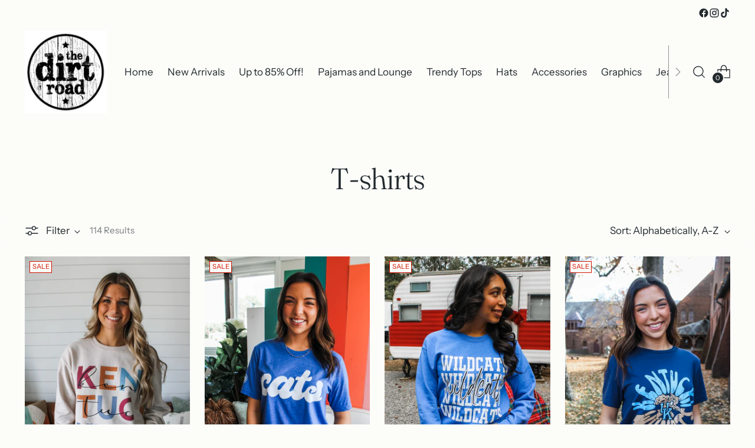

--- FILE ---
content_type: text/html; charset=utf-8
request_url: https://thedirtroadboutique.com/collections/types?q=T-shirts
body_size: 39620
content:
<!doctype html>

<!--
  ___                 ___           ___           ___
       /  /\                     /__/\         /  /\         /  /\
      /  /:/_                    \  \:\       /  /:/        /  /::\
     /  /:/ /\  ___     ___       \  \:\     /  /:/        /  /:/\:\
    /  /:/ /:/ /__/\   /  /\  ___  \  \:\   /  /:/  ___   /  /:/  \:\
   /__/:/ /:/  \  \:\ /  /:/ /__/\  \__\:\ /__/:/  /  /\ /__/:/ \__\:\
   \  \:\/:/    \  \:\  /:/  \  \:\ /  /:/ \  \:\ /  /:/ \  \:\ /  /:/
    \  \::/      \  \:\/:/    \  \:\  /:/   \  \:\  /:/   \  \:\  /:/
     \  \:\       \  \::/      \  \:\/:/     \  \:\/:/     \  \:\/:/
      \  \:\       \__\/        \  \::/       \  \::/       \  \::/
       \__\/                     \__\/         \__\/         \__\/

  --------------------------------------------------------------------
  #  Stiletto v3.4.1
  #  Documentation: https://help.fluorescent.co/v/stiletto
  #  Purchase: https://themes.shopify.com/themes/stiletto/
  #  A product by Fluorescent: https://fluorescent.co/
  --------------------------------------------------------------------
-->

<html class="no-js" lang="en" style="--announcement-height: 1px;">
  <head>
    <meta charset="UTF-8">
    <meta http-equiv="X-UA-Compatible" content="IE=edge,chrome=1">
    <meta name="viewport" content="width=device-width,initial-scale=1">
    




  <meta name="description" content="The Dirt Road (TDR) ">



    <link rel="canonical" href="https://thedirtroadboutique.com/collections/types?q=t-shirts">
    <link rel="preconnect" href="https://cdn.shopify.com" crossorigin><title>T-shirts
&ndash; The Dirt Road (TDR)</title>

    





  




<meta property="og:url" content="https://thedirtroadboutique.com/collections/types?q=t-shirts">
<meta property="og:site_name" content="The Dirt Road (TDR) ">
<meta property="og:type" content="website">
<meta property="og:title" content="T-shirts">
<meta property="og:description" content="The Dirt Road (TDR) ">
<meta property="og:image" content="http://thedirtroadboutique.com/cdn/shop/files/Dirt_Road_B_W_0cbac383-8c31-4322-93b1-61591f5c2ed8_960x960.jpg?v=1689307314">
<meta property="og:image:secure_url" content="https://thedirtroadboutique.com/cdn/shop/files/Dirt_Road_B_W_0cbac383-8c31-4322-93b1-61591f5c2ed8_960x960.jpg?v=1689307314">



<meta name="twitter:title" content="T-shirts">
<meta name="twitter:description" content="The Dirt Road (TDR) ">
<meta name="twitter:card" content="summary_large_image">
<meta name="twitter:image" content="https://thedirtroadboutique.com/cdn/shop/files/Dirt_Road_B_W_0cbac383-8c31-4322-93b1-61591f5c2ed8_960x960.jpg?v=1689307314">
<meta name="twitter:image:width" content="480">
<meta name="twitter:image:height" content="480">


    <script>
  console.log('Stiletto v3.4.1 by Fluorescent');

  document.documentElement.className = document.documentElement.className.replace('no-js', '');
  if (window.matchMedia(`(prefers-reduced-motion: reduce)`) === true || window.matchMedia(`(prefers-reduced-motion: reduce)`).matches === true) {
    document.documentElement.classList.add('prefers-reduced-motion');
  } else {
    document.documentElement.classList.add('do-anim');
  }

  window.theme = {
    version: 'v3.4.1',
    themeName: 'Stiletto',
    moneyFormat: "${{amount}}",
    strings: {
      name: "The Dirt Road (TDR) ",
      accessibility: {
        play_video: "Play",
        pause_video: "Pause",
        range_lower: "Lower",
        range_upper: "Upper"
      },
      product: {
        no_shipping_rates: "Shipping rate unavailable",
        country_placeholder: "Country\/Region",
        review: "Write a review"
      },
      products: {
        product: {
          unavailable: "Unavailable",
          unitPrice: "Unit price",
          unitPriceSeparator: "per",
          sku: "SKU"
        }
      },
      cart: {
        editCartNote: "Edit order notes",
        addCartNote: "Add order notes",
        quantityError: "You have the maximum number of this product in your cart"
      },
      pagination: {
        viewing: "You’re viewing {{ of }} of {{ total }}",
        products: "products",
        results: "results"
      }
    },
    routes: {
      root: "/",
      cart: {
        base: "/cart",
        add: "/cart/add",
        change: "/cart/change",
        update: "/cart/update",
        clear: "/cart/clear",
        // Manual routes until Shopify adds support
        shipping: "/cart/shipping_rates",
      },
      // Manual routes until Shopify adds support
      products: "/products",
      productRecommendations: "/recommendations/products",
      predictive_search_url: '/search/suggest',
    },
    icons: {
      chevron: "\u003cspan class=\"icon icon-new icon-chevron \"\u003e\n  \u003csvg viewBox=\"0 0 24 24\" fill=\"none\" xmlns=\"http:\/\/www.w3.org\/2000\/svg\"\u003e\u003cpath d=\"M1.875 7.438 12 17.563 22.125 7.438\" stroke=\"currentColor\" stroke-width=\"2\"\/\u003e\u003c\/svg\u003e\n\u003c\/span\u003e\n",
      close: "\u003cspan class=\"icon icon-new icon-close \"\u003e\n  \u003csvg viewBox=\"0 0 24 24\" fill=\"none\" xmlns=\"http:\/\/www.w3.org\/2000\/svg\"\u003e\u003cpath d=\"M2.66 1.34 2 .68.68 2l.66.66 1.32-1.32zm18.68 21.32.66.66L23.32 22l-.66-.66-1.32 1.32zm1.32-20 .66-.66L22 .68l-.66.66 1.32 1.32zM1.34 21.34.68 22 2 23.32l.66-.66-1.32-1.32zm0-18.68 10 10 1.32-1.32-10-10-1.32 1.32zm11.32 10 10-10-1.32-1.32-10 10 1.32 1.32zm-1.32-1.32-10 10 1.32 1.32 10-10-1.32-1.32zm0 1.32 10 10 1.32-1.32-10-10-1.32 1.32z\" fill=\"currentColor\"\/\u003e\u003c\/svg\u003e\n\u003c\/span\u003e\n",
      zoom: "\u003cspan class=\"icon icon-new icon-zoom \"\u003e\n  \u003csvg viewBox=\"0 0 24 24\" fill=\"none\" xmlns=\"http:\/\/www.w3.org\/2000\/svg\"\u003e\u003cpath d=\"M10.3,19.71c5.21,0,9.44-4.23,9.44-9.44S15.51,.83,10.3,.83,.86,5.05,.86,10.27s4.23,9.44,9.44,9.44Z\" fill=\"none\" stroke=\"currentColor\" stroke-linecap=\"round\" stroke-miterlimit=\"10\" stroke-width=\"1.63\"\/\u003e\n          \u003cpath d=\"M5.05,10.27H15.54\" fill=\"none\" stroke=\"currentColor\" stroke-miterlimit=\"10\" stroke-width=\"1.63\"\/\u003e\n          \u003cpath class=\"cross-up\" d=\"M10.3,5.02V15.51\" fill=\"none\" stroke=\"currentColor\" stroke-miterlimit=\"10\" stroke-width=\"1.63\"\/\u003e\n          \u003cpath d=\"M16.92,16.9l6.49,6.49\" fill=\"none\" stroke=\"currentColor\" stroke-miterlimit=\"10\" stroke-width=\"1.63\"\/\u003e\u003c\/svg\u003e\n\u003c\/span\u003e\n"
    },
    coreData: {
      n: "Stiletto",
      v: "v3.4.1",
    }
  }

  window.theme.searchableFields = "product_type,title,variants.title,vendor";

  
</script>

    <style>
  @font-face {
  font-family: "Work Sans";
  font-weight: 500;
  font-style: normal;
  font-display: swap;
  src: url("//thedirtroadboutique.com/cdn/fonts/work_sans/worksans_n5.42fc03d7028ac0f31a2ddf10d4a2904a7483a1c4.woff2") format("woff2"),
       url("//thedirtroadboutique.com/cdn/fonts/work_sans/worksans_n5.1f79bf93aa21696aa0428c88e39fb9f946295341.woff") format("woff");
}

  @font-face {
  font-family: Fraunces;
  font-weight: 300;
  font-style: normal;
  font-display: swap;
  src: url("//thedirtroadboutique.com/cdn/fonts/fraunces/fraunces_n3.eb6167b8e91a4d1bd5856f011cf4040a1c7f82c4.woff2") format("woff2"),
       url("//thedirtroadboutique.com/cdn/fonts/fraunces/fraunces_n3.358d9e4f36c5950dc30ac8bff0428c25af172c96.woff") format("woff");
}

  
  @font-face {
  font-family: "Instrument Sans";
  font-weight: 400;
  font-style: normal;
  font-display: swap;
  src: url("//thedirtroadboutique.com/cdn/fonts/instrument_sans/instrumentsans_n4.db86542ae5e1596dbdb28c279ae6c2086c4c5bfa.woff2") format("woff2"),
       url("//thedirtroadboutique.com/cdn/fonts/instrument_sans/instrumentsans_n4.510f1b081e58d08c30978f465518799851ef6d8b.woff") format("woff");
}

  @font-face {
  font-family: "Instrument Sans";
  font-weight: 700;
  font-style: normal;
  font-display: swap;
  src: url("//thedirtroadboutique.com/cdn/fonts/instrument_sans/instrumentsans_n7.e4ad9032e203f9a0977786c356573ced65a7419a.woff2") format("woff2"),
       url("//thedirtroadboutique.com/cdn/fonts/instrument_sans/instrumentsans_n7.b9e40f166fb7639074ba34738101a9d2990bb41a.woff") format("woff");
}

  @font-face {
  font-family: "Instrument Sans";
  font-weight: 400;
  font-style: italic;
  font-display: swap;
  src: url("//thedirtroadboutique.com/cdn/fonts/instrument_sans/instrumentsans_i4.028d3c3cd8d085648c808ceb20cd2fd1eb3560e5.woff2") format("woff2"),
       url("//thedirtroadboutique.com/cdn/fonts/instrument_sans/instrumentsans_i4.7e90d82df8dee29a99237cd19cc529d2206706a2.woff") format("woff");
}

  @font-face {
  font-family: "Instrument Sans";
  font-weight: 700;
  font-style: italic;
  font-display: swap;
  src: url("//thedirtroadboutique.com/cdn/fonts/instrument_sans/instrumentsans_i7.d6063bb5d8f9cbf96eace9e8801697c54f363c6a.woff2") format("woff2"),
       url("//thedirtroadboutique.com/cdn/fonts/instrument_sans/instrumentsans_i7.ce33afe63f8198a3ac4261b826b560103542cd36.woff") format("woff");
}


  :root {
    --color-text: #22292d;
    --color-text-8-percent: rgba(34, 41, 45, 0.08);  
    --color-text-alpha: rgba(34, 41, 45, 0.35);
    --color-text-meta: rgba(34, 41, 45, 0.6);
    --color-text-link: #22292d;
    --color-text-error: #D02F2E;
    --color-text-success: #478947;

    --color-background: #fcfcf9;
    --color-background-semi-transparent-80: rgba(252, 252, 249, 0.8);
    --color-background-semi-transparent-90: rgba(252, 252, 249, 0.9);

    --color-background-transparent: rgba(252, 252, 249, 0);
    --color-border: #AAAAAA;
    --color-border-meta: rgba(170, 170, 170, 0.6);
    --color-overlay: rgba(0, 0, 0, 0.7);

    --color-background-meta: #f5f5eb;
    --color-background-meta-alpha: rgba(245, 245, 235, 0.6);
    --color-background-darker-meta: #ededda;
    --color-background-darker-meta-alpha: rgba(237, 237, 218, 0.6);
    --color-background-placeholder: #ededda;
    --color-background-placeholder-lighter: #f2f2e4;
    --color-foreground-placeholder: rgba(34, 41, 45, 0.4);

    --color-border-input: #AAAAAA;
    --color-border-input-alpha: rgba(170, 170, 170, 0.25);
    --color-text-input: #22292d;
    --color-text-input-alpha: rgba(34, 41, 45, 0.04);

    --color-text-button: #faf7c3;

    --color-background-button: #242526;
    --color-background-button-alpha: rgba(36, 37, 38, 0.6);
    --color-background-outline-button-alpha: rgba(36, 37, 38, 0.1);
    --color-background-button-hover: #56585a;

    --color-icon: rgba(34, 41, 45, 0.4);
    --color-icon-darker: rgba(34, 41, 45, 0.6);

    --color-text-sale-badge: #d21404;
    --color-background-sold-badge: #414141;
    --color-text-sold-badge: #ffffff;

    --color-text-header: #22292d;
    --color-text-header-half-transparent: rgba(34, 41, 45, 0.5);

    --color-background-header: #fcfcf9;
    --color-background-header-transparent: rgba(252, 252, 249, 0);
    --color-icon-header: #22292d;
    --color-shadow-header: rgba(0, 0, 0, 0.15);

    --color-background-footer: #171819;
    --color-text-footer: #f7f7e8;
    --color-text-footer-subdued: rgba(247, 247, 232, 0.7);

    --color-products-sale-price: #d21404;
    --color-products-rating-star: #000000;

    --color-products-stock-good: #435830;
    --color-products-stock-medium: #e69b1d;
    --color-products-stock-bad: #aaaaaa;
    --color-products-stock-bad: #aaaaaa;

    --font-logo: "Work Sans", sans-serif;
    --font-logo-weight: 500;
    --font-logo-style: normal;
    --logo-text-transform: none;
    --logo-letter-spacing: -0.02em;

    --font-heading: Fraunces, serif;
    --font-heading-weight: 300;
    --font-heading-style: normal;
    --font-heading-text-transform: none;
    --font-heading-base-letter-spacing: -0.025em;
    --font-heading-base-size: 50px;

    --font-body: "Instrument Sans", sans-serif;
    --font-body-weight: 400;
    --font-body-style: normal;
    --font-body-italic: italic;
    --font-body-bold-weight: 700;
    --font-body-base-letter-spacing: 0.0em;
    --font-body-base-size: 17px;

    /* Typography */
    --line-height-heading: 1.1;
    --line-height-subheading: 1.33;
    --line-height-body: 1.5;

    --logo-font-size: 
clamp(2.625rem, 2.158839779005525rem + 1.9889502762430937vw, 3.75rem)
;

    --font-size-navigation-base: 17px;
    --font-navigation-base-letter-spacing: 0.0em;
    --font-navigation-base-text-transform: none;

    --font-size-heading-display-1: 
clamp(3.65625rem, 3.228936464088398rem + 1.8232044198895028vw, 4.6875rem)
;
    --font-size-heading-display-2: 
clamp(3.2491875rem, 2.8694482044198897rem + 1.620220994475138vw, 4.165625rem)
;
    --font-size-heading-display-3: 
clamp(2.8435875rem, 2.5112515193370166rem + 1.4179668508287293vw, 3.645625rem)
;
    --font-size-heading-1-base: 
clamp(2.4375rem, 2.152624309392265rem + 1.2154696132596685vw, 3.125rem)
;
    --font-size-heading-2-base: 
clamp(2.1328125rem, 1.883546270718232rem + 1.0635359116022098vw, 2.734375rem)
;
    --font-size-heading-3-base: 
clamp(1.828125rem, 1.614468232044199rem + 0.9116022099447514vw, 2.34375rem)
;
    --font-size-heading-4-base: 
clamp(1.4210625rem, 1.2549799723756905rem + 0.7086187845303868vw, 1.821875rem)
;
    --font-size-heading-5-base: 
clamp(1.21875rem, 1.0763121546961325rem + 0.6077348066298343vw, 1.5625rem)
;
    --font-size-heading-6-base: 
clamp(1.014rem, 0.8954917127071823rem + 0.5056353591160221vw, 1.3rem)
;
    --font-size-body-400: 
clamp(1.68161875rem, 1.6449448895027625rem + 0.15647513812154695vw, 1.770125rem)
;
    --font-size-body-350: 
clamp(1.569578125rem, 1.535347720994475rem + 0.14604972375690609vw, 1.6521875rem)
;
    --font-size-body-300: 
clamp(1.4575375rem, 1.4257505524861878rem + 0.1356243093922652vw, 1.53425rem)
;
    --font-size-body-250: 
clamp(1.345496875rem, 1.3161533839779005rem + 0.1251988950276243vw, 1.4163125rem)
;
    --font-size-body-200: 
clamp(1.23345625rem, 1.2065562154696132rem + 0.11477348066298342vw, 1.298375rem)
;
    --font-size-body-150: 
clamp(1.121415625rem, 1.096959046961326rem + 0.10434806629834253vw, 1.1804375rem)
;
    --font-size-body-100: 
clamp(1.009375rem, 0.9873618784530387rem + 0.09392265193370165vw, 1.0625rem)
;
    --font-size-body-75: 
clamp(0.896325rem, 0.8767773480662984rem + 0.08340331491712707vw, 0.9435rem)
;
    --font-size-body-60: 
clamp(0.829908125rem, 0.8118089364640884rem + 0.07722320441988952vw, 0.8735875rem)
;
    --font-size-body-50: 
clamp(0.784284375rem, 0.7671801795580111rem + 0.0729779005524862vw, 0.8255625rem)
;
    --font-size-body-25: 
clamp(0.72876875rem, 0.7128752762430939rem + 0.0678121546961326vw, 0.767125rem)
;
    --font-size-body-20: 
clamp(0.67224375rem, 0.6575830110497237rem + 0.06255248618784531vw, 0.707625rem)
;

    /* Buttons */
    
      --button-padding-multiplier: 0.7;
      --font-size-button: var(--font-size-body-100);
      --font-size-button-x-small: var(--font-size-body-50);
    

    --font-button-text-transform: none;
    --button-letter-spacing: 0.0em;
    --line-height-button: 1.45;

    /* Product badges */
    
      --font-size-product-badge: var(--font-size-body-20);
    

    --font-product-badge-text-transform: uppercase;

    /* Product listing titles */
    
      --font-size-listing-title: var(--font-size-body-100);
    

    --font-product-listing-title-text-transform: none;
    --font-product-listing-title-base-letter-spacing: 0.0em;

    /* Shopify pay specific */
    --payment-terms-background-color: #f5f5eb;
  }

  @supports not (font-size: clamp(10px, 3.3vw, 20px)) {
    :root {
      --logo-font-size: 
3.1875rem
;
      --font-size-heading-display-1: 
4.171875rem
;
      --font-size-heading-display-2: 
3.70740625rem
;
      --font-size-heading-display-3: 
3.24460625rem
;
      --font-size-heading-1-base: 
2.78125rem
;
      --font-size-heading-2-base: 
2.43359375rem
;
      --font-size-heading-3-base: 
2.0859375rem
;
      --font-size-heading-4-base: 
1.62146875rem
;
      --font-size-heading-5-base: 
1.390625rem
;
      --font-size-heading-6-base: 
1.157rem
;
      --font-size-body-400: 
1.725871875rem
;
      --font-size-body-350: 
1.6108828125rem
;
      --font-size-body-300: 
1.49589375rem
;
      --font-size-body-250: 
1.3809046875rem
;
      --font-size-body-200: 
1.265915625rem
;
      --font-size-body-150: 
1.1509265625rem
;
      --font-size-body-100: 
1.0359375rem
;
      --font-size-body-75: 
0.9199125rem
;
      --font-size-body-60: 
0.8517478125rem
;
      --font-size-body-50: 
0.8049234375rem
;
      --font-size-body-25: 
0.747946875rem
;
      --font-size-body-20: 
0.689934375rem
;
    }
  }.product-badge[data-handle="conscious"]{
        color: #74c794;
      }
    
.product-badge[data-handle="best-seller"]{
        color: #58c3ff;
      }
    
.product-badge[data-handle="new"],.product-badge[data-handle="popular"]{
        color: #000000;
      }
    

</style>

<script>
  flu = window.flu || {};
  flu.chunks = {
    photoswipe: "//thedirtroadboutique.com/cdn/shop/t/17/assets/photoswipe-chunk.js?v=18659099751219271031749672907",
    swiper: "//thedirtroadboutique.com/cdn/shop/t/17/assets/swiper-chunk.js?v=73725226959832986321749672907",
    nouislider: "//thedirtroadboutique.com/cdn/shop/t/17/assets/nouislider-chunk.js?v=131351027671466727271749672907",
    polyfillInert: "//thedirtroadboutique.com/cdn/shop/t/17/assets/polyfill-inert-chunk.js?v=9775187524458939151749672907",
    polyfillResizeObserver: "//thedirtroadboutique.com/cdn/shop/t/17/assets/polyfill-resize-observer-chunk.js?v=49253094118087005231749672907",
  };
</script>





  <script type="module" src="//thedirtroadboutique.com/cdn/shop/t/17/assets/theme.min.js?v=35074185699293101001749672907"></script>










<script defer>
  var defineVH = function () {
    document.documentElement.style.setProperty('--vh', window.innerHeight * 0.01 + 'px');
  };
  window.addEventListener('resize', defineVH);
  window.addEventListener('orientationchange', defineVH);
  defineVH();
</script>

<link href="//thedirtroadboutique.com/cdn/shop/t/17/assets/theme.css?v=78508802552551130541749672907" rel="stylesheet" type="text/css" media="all" />


<script>window.performance && window.performance.mark && window.performance.mark('shopify.content_for_header.start');</script><meta name="facebook-domain-verification" content="7kcmvvaftdtivxa6j4moghobq4frvx">
<meta id="shopify-digital-wallet" name="shopify-digital-wallet" content="/27037991017/digital_wallets/dialog">
<meta name="shopify-checkout-api-token" content="c8d1ba125182e18ef26b37d2de9cd02a">
<meta id="in-context-paypal-metadata" data-shop-id="27037991017" data-venmo-supported="false" data-environment="production" data-locale="en_US" data-paypal-v4="true" data-currency="USD">
<script async="async" src="/checkouts/internal/preloads.js?locale=en-US"></script>
<link rel="preconnect" href="https://shop.app" crossorigin="anonymous">
<script async="async" src="https://shop.app/checkouts/internal/preloads.js?locale=en-US&shop_id=27037991017" crossorigin="anonymous"></script>
<script id="apple-pay-shop-capabilities" type="application/json">{"shopId":27037991017,"countryCode":"US","currencyCode":"USD","merchantCapabilities":["supports3DS"],"merchantId":"gid:\/\/shopify\/Shop\/27037991017","merchantName":"The Dirt Road (TDR) ","requiredBillingContactFields":["postalAddress","email"],"requiredShippingContactFields":["postalAddress","email"],"shippingType":"shipping","supportedNetworks":["visa","masterCard","amex","discover","elo","jcb"],"total":{"type":"pending","label":"The Dirt Road (TDR) ","amount":"1.00"},"shopifyPaymentsEnabled":true,"supportsSubscriptions":true}</script>
<script id="shopify-features" type="application/json">{"accessToken":"c8d1ba125182e18ef26b37d2de9cd02a","betas":["rich-media-storefront-analytics"],"domain":"thedirtroadboutique.com","predictiveSearch":true,"shopId":27037991017,"locale":"en"}</script>
<script>var Shopify = Shopify || {};
Shopify.shop = "the-dirt-road-tdr.myshopify.com";
Shopify.locale = "en";
Shopify.currency = {"active":"USD","rate":"1.0"};
Shopify.country = "US";
Shopify.theme = {"name":"Stiletto","id":150008398057,"schema_name":"Stiletto","schema_version":"3.4.1","theme_store_id":1621,"role":"main"};
Shopify.theme.handle = "null";
Shopify.theme.style = {"id":null,"handle":null};
Shopify.cdnHost = "thedirtroadboutique.com/cdn";
Shopify.routes = Shopify.routes || {};
Shopify.routes.root = "/";</script>
<script type="module">!function(o){(o.Shopify=o.Shopify||{}).modules=!0}(window);</script>
<script>!function(o){function n(){var o=[];function n(){o.push(Array.prototype.slice.apply(arguments))}return n.q=o,n}var t=o.Shopify=o.Shopify||{};t.loadFeatures=n(),t.autoloadFeatures=n()}(window);</script>
<script>
  window.ShopifyPay = window.ShopifyPay || {};
  window.ShopifyPay.apiHost = "shop.app\/pay";
  window.ShopifyPay.redirectState = null;
</script>
<script id="shop-js-analytics" type="application/json">{"pageType":"collection"}</script>
<script defer="defer" async type="module" src="//thedirtroadboutique.com/cdn/shopifycloud/shop-js/modules/v2/client.init-shop-cart-sync_IZsNAliE.en.esm.js"></script>
<script defer="defer" async type="module" src="//thedirtroadboutique.com/cdn/shopifycloud/shop-js/modules/v2/chunk.common_0OUaOowp.esm.js"></script>
<script type="module">
  await import("//thedirtroadboutique.com/cdn/shopifycloud/shop-js/modules/v2/client.init-shop-cart-sync_IZsNAliE.en.esm.js");
await import("//thedirtroadboutique.com/cdn/shopifycloud/shop-js/modules/v2/chunk.common_0OUaOowp.esm.js");

  window.Shopify.SignInWithShop?.initShopCartSync?.({"fedCMEnabled":true,"windoidEnabled":true});

</script>
<script>
  window.Shopify = window.Shopify || {};
  if (!window.Shopify.featureAssets) window.Shopify.featureAssets = {};
  window.Shopify.featureAssets['shop-js'] = {"shop-cart-sync":["modules/v2/client.shop-cart-sync_DLOhI_0X.en.esm.js","modules/v2/chunk.common_0OUaOowp.esm.js"],"init-fed-cm":["modules/v2/client.init-fed-cm_C6YtU0w6.en.esm.js","modules/v2/chunk.common_0OUaOowp.esm.js"],"shop-button":["modules/v2/client.shop-button_BCMx7GTG.en.esm.js","modules/v2/chunk.common_0OUaOowp.esm.js"],"shop-cash-offers":["modules/v2/client.shop-cash-offers_BT26qb5j.en.esm.js","modules/v2/chunk.common_0OUaOowp.esm.js","modules/v2/chunk.modal_CGo_dVj3.esm.js"],"init-windoid":["modules/v2/client.init-windoid_B9PkRMql.en.esm.js","modules/v2/chunk.common_0OUaOowp.esm.js"],"init-shop-email-lookup-coordinator":["modules/v2/client.init-shop-email-lookup-coordinator_DZkqjsbU.en.esm.js","modules/v2/chunk.common_0OUaOowp.esm.js"],"shop-toast-manager":["modules/v2/client.shop-toast-manager_Di2EnuM7.en.esm.js","modules/v2/chunk.common_0OUaOowp.esm.js"],"shop-login-button":["modules/v2/client.shop-login-button_BtqW_SIO.en.esm.js","modules/v2/chunk.common_0OUaOowp.esm.js","modules/v2/chunk.modal_CGo_dVj3.esm.js"],"avatar":["modules/v2/client.avatar_BTnouDA3.en.esm.js"],"pay-button":["modules/v2/client.pay-button_CWa-C9R1.en.esm.js","modules/v2/chunk.common_0OUaOowp.esm.js"],"init-shop-cart-sync":["modules/v2/client.init-shop-cart-sync_IZsNAliE.en.esm.js","modules/v2/chunk.common_0OUaOowp.esm.js"],"init-customer-accounts":["modules/v2/client.init-customer-accounts_DenGwJTU.en.esm.js","modules/v2/client.shop-login-button_BtqW_SIO.en.esm.js","modules/v2/chunk.common_0OUaOowp.esm.js","modules/v2/chunk.modal_CGo_dVj3.esm.js"],"init-shop-for-new-customer-accounts":["modules/v2/client.init-shop-for-new-customer-accounts_JdHXxpS9.en.esm.js","modules/v2/client.shop-login-button_BtqW_SIO.en.esm.js","modules/v2/chunk.common_0OUaOowp.esm.js","modules/v2/chunk.modal_CGo_dVj3.esm.js"],"init-customer-accounts-sign-up":["modules/v2/client.init-customer-accounts-sign-up_D6__K_p8.en.esm.js","modules/v2/client.shop-login-button_BtqW_SIO.en.esm.js","modules/v2/chunk.common_0OUaOowp.esm.js","modules/v2/chunk.modal_CGo_dVj3.esm.js"],"checkout-modal":["modules/v2/client.checkout-modal_C_ZQDY6s.en.esm.js","modules/v2/chunk.common_0OUaOowp.esm.js","modules/v2/chunk.modal_CGo_dVj3.esm.js"],"shop-follow-button":["modules/v2/client.shop-follow-button_XetIsj8l.en.esm.js","modules/v2/chunk.common_0OUaOowp.esm.js","modules/v2/chunk.modal_CGo_dVj3.esm.js"],"lead-capture":["modules/v2/client.lead-capture_DvA72MRN.en.esm.js","modules/v2/chunk.common_0OUaOowp.esm.js","modules/v2/chunk.modal_CGo_dVj3.esm.js"],"shop-login":["modules/v2/client.shop-login_ClXNxyh6.en.esm.js","modules/v2/chunk.common_0OUaOowp.esm.js","modules/v2/chunk.modal_CGo_dVj3.esm.js"],"payment-terms":["modules/v2/client.payment-terms_CNlwjfZz.en.esm.js","modules/v2/chunk.common_0OUaOowp.esm.js","modules/v2/chunk.modal_CGo_dVj3.esm.js"]};
</script>
<script>(function() {
  var isLoaded = false;
  function asyncLoad() {
    if (isLoaded) return;
    isLoaded = true;
    var urls = ["https:\/\/cdn.hextom.com\/js\/freeshippingbar.js?shop=the-dirt-road-tdr.myshopify.com"];
    for (var i = 0; i < urls.length; i++) {
      var s = document.createElement('script');
      s.type = 'text/javascript';
      s.async = true;
      s.src = urls[i];
      var x = document.getElementsByTagName('script')[0];
      x.parentNode.insertBefore(s, x);
    }
  };
  if(window.attachEvent) {
    window.attachEvent('onload', asyncLoad);
  } else {
    window.addEventListener('load', asyncLoad, false);
  }
})();</script>
<script id="__st">var __st={"a":27037991017,"offset":-21600,"reqid":"3cc1e2f3-65f5-47eb-afab-b622c4670edb-1768558568","pageurl":"thedirtroadboutique.com\/collections\/types?q=T-shirts","u":"87352f37587b","p":"types"};</script>
<script>window.ShopifyPaypalV4VisibilityTracking = true;</script>
<script id="captcha-bootstrap">!function(){'use strict';const t='contact',e='account',n='new_comment',o=[[t,t],['blogs',n],['comments',n],[t,'customer']],c=[[e,'customer_login'],[e,'guest_login'],[e,'recover_customer_password'],[e,'create_customer']],r=t=>t.map((([t,e])=>`form[action*='/${t}']:not([data-nocaptcha='true']) input[name='form_type'][value='${e}']`)).join(','),a=t=>()=>t?[...document.querySelectorAll(t)].map((t=>t.form)):[];function s(){const t=[...o],e=r(t);return a(e)}const i='password',u='form_key',d=['recaptcha-v3-token','g-recaptcha-response','h-captcha-response',i],f=()=>{try{return window.sessionStorage}catch{return}},m='__shopify_v',_=t=>t.elements[u];function p(t,e,n=!1){try{const o=window.sessionStorage,c=JSON.parse(o.getItem(e)),{data:r}=function(t){const{data:e,action:n}=t;return t[m]||n?{data:e,action:n}:{data:t,action:n}}(c);for(const[e,n]of Object.entries(r))t.elements[e]&&(t.elements[e].value=n);n&&o.removeItem(e)}catch(o){console.error('form repopulation failed',{error:o})}}const l='form_type',E='cptcha';function T(t){t.dataset[E]=!0}const w=window,h=w.document,L='Shopify',v='ce_forms',y='captcha';let A=!1;((t,e)=>{const n=(g='f06e6c50-85a8-45c8-87d0-21a2b65856fe',I='https://cdn.shopify.com/shopifycloud/storefront-forms-hcaptcha/ce_storefront_forms_captcha_hcaptcha.v1.5.2.iife.js',D={infoText:'Protected by hCaptcha',privacyText:'Privacy',termsText:'Terms'},(t,e,n)=>{const o=w[L][v],c=o.bindForm;if(c)return c(t,g,e,D).then(n);var r;o.q.push([[t,g,e,D],n]),r=I,A||(h.body.append(Object.assign(h.createElement('script'),{id:'captcha-provider',async:!0,src:r})),A=!0)});var g,I,D;w[L]=w[L]||{},w[L][v]=w[L][v]||{},w[L][v].q=[],w[L][y]=w[L][y]||{},w[L][y].protect=function(t,e){n(t,void 0,e),T(t)},Object.freeze(w[L][y]),function(t,e,n,w,h,L){const[v,y,A,g]=function(t,e,n){const i=e?o:[],u=t?c:[],d=[...i,...u],f=r(d),m=r(i),_=r(d.filter((([t,e])=>n.includes(e))));return[a(f),a(m),a(_),s()]}(w,h,L),I=t=>{const e=t.target;return e instanceof HTMLFormElement?e:e&&e.form},D=t=>v().includes(t);t.addEventListener('submit',(t=>{const e=I(t);if(!e)return;const n=D(e)&&!e.dataset.hcaptchaBound&&!e.dataset.recaptchaBound,o=_(e),c=g().includes(e)&&(!o||!o.value);(n||c)&&t.preventDefault(),c&&!n&&(function(t){try{if(!f())return;!function(t){const e=f();if(!e)return;const n=_(t);if(!n)return;const o=n.value;o&&e.removeItem(o)}(t);const e=Array.from(Array(32),(()=>Math.random().toString(36)[2])).join('');!function(t,e){_(t)||t.append(Object.assign(document.createElement('input'),{type:'hidden',name:u})),t.elements[u].value=e}(t,e),function(t,e){const n=f();if(!n)return;const o=[...t.querySelectorAll(`input[type='${i}']`)].map((({name:t})=>t)),c=[...d,...o],r={};for(const[a,s]of new FormData(t).entries())c.includes(a)||(r[a]=s);n.setItem(e,JSON.stringify({[m]:1,action:t.action,data:r}))}(t,e)}catch(e){console.error('failed to persist form',e)}}(e),e.submit())}));const S=(t,e)=>{t&&!t.dataset[E]&&(n(t,e.some((e=>e===t))),T(t))};for(const o of['focusin','change'])t.addEventListener(o,(t=>{const e=I(t);D(e)&&S(e,y())}));const B=e.get('form_key'),M=e.get(l),P=B&&M;t.addEventListener('DOMContentLoaded',(()=>{const t=y();if(P)for(const e of t)e.elements[l].value===M&&p(e,B);[...new Set([...A(),...v().filter((t=>'true'===t.dataset.shopifyCaptcha))])].forEach((e=>S(e,t)))}))}(h,new URLSearchParams(w.location.search),n,t,e,['guest_login'])})(!0,!0)}();</script>
<script integrity="sha256-4kQ18oKyAcykRKYeNunJcIwy7WH5gtpwJnB7kiuLZ1E=" data-source-attribution="shopify.loadfeatures" defer="defer" src="//thedirtroadboutique.com/cdn/shopifycloud/storefront/assets/storefront/load_feature-a0a9edcb.js" crossorigin="anonymous"></script>
<script crossorigin="anonymous" defer="defer" src="//thedirtroadboutique.com/cdn/shopifycloud/storefront/assets/shopify_pay/storefront-65b4c6d7.js?v=20250812"></script>
<script data-source-attribution="shopify.dynamic_checkout.dynamic.init">var Shopify=Shopify||{};Shopify.PaymentButton=Shopify.PaymentButton||{isStorefrontPortableWallets:!0,init:function(){window.Shopify.PaymentButton.init=function(){};var t=document.createElement("script");t.src="https://thedirtroadboutique.com/cdn/shopifycloud/portable-wallets/latest/portable-wallets.en.js",t.type="module",document.head.appendChild(t)}};
</script>
<script data-source-attribution="shopify.dynamic_checkout.buyer_consent">
  function portableWalletsHideBuyerConsent(e){var t=document.getElementById("shopify-buyer-consent"),n=document.getElementById("shopify-subscription-policy-button");t&&n&&(t.classList.add("hidden"),t.setAttribute("aria-hidden","true"),n.removeEventListener("click",e))}function portableWalletsShowBuyerConsent(e){var t=document.getElementById("shopify-buyer-consent"),n=document.getElementById("shopify-subscription-policy-button");t&&n&&(t.classList.remove("hidden"),t.removeAttribute("aria-hidden"),n.addEventListener("click",e))}window.Shopify?.PaymentButton&&(window.Shopify.PaymentButton.hideBuyerConsent=portableWalletsHideBuyerConsent,window.Shopify.PaymentButton.showBuyerConsent=portableWalletsShowBuyerConsent);
</script>
<script data-source-attribution="shopify.dynamic_checkout.cart.bootstrap">document.addEventListener("DOMContentLoaded",(function(){function t(){return document.querySelector("shopify-accelerated-checkout-cart, shopify-accelerated-checkout")}if(t())Shopify.PaymentButton.init();else{new MutationObserver((function(e,n){t()&&(Shopify.PaymentButton.init(),n.disconnect())})).observe(document.body,{childList:!0,subtree:!0})}}));
</script>
<link id="shopify-accelerated-checkout-styles" rel="stylesheet" media="screen" href="https://thedirtroadboutique.com/cdn/shopifycloud/portable-wallets/latest/accelerated-checkout-backwards-compat.css" crossorigin="anonymous">
<style id="shopify-accelerated-checkout-cart">
        #shopify-buyer-consent {
  margin-top: 1em;
  display: inline-block;
  width: 100%;
}

#shopify-buyer-consent.hidden {
  display: none;
}

#shopify-subscription-policy-button {
  background: none;
  border: none;
  padding: 0;
  text-decoration: underline;
  font-size: inherit;
  cursor: pointer;
}

#shopify-subscription-policy-button::before {
  box-shadow: none;
}

      </style>

<script>window.performance && window.performance.mark && window.performance.mark('shopify.content_for_header.end');</script>
  <!-- BEGIN app block: shopify://apps/userway-website-accessibility/blocks/uw-widget-extension/bc2d8a34-1a37-451b-ab1a-271bc4e9daa7 -->




<script type="text/javascript" async="" src="https://cdn.userway.org/widget.js?account=&amp;platfAppInstalledSiteId=&amp;shop=thedirtroadboutique.com"></script>

<!-- END app block --><!-- BEGIN app block: shopify://apps/tnc-terms-checkbox/blocks/app-embed/2b45c8fb-5ee2-4392-8a72-b663da1d38ad -->
<script async src="https://app.tncapp.com/get_script/?shop_url=the-dirt-road-tdr.myshopify.com"></script>


<!-- END app block --><script src="https://cdn.shopify.com/extensions/019b93c1-bc14-7200-9724-fabc47201519/my-app-115/assets/sdk.js" type="text/javascript" defer="defer"></script>
<link href="https://cdn.shopify.com/extensions/019b93c1-bc14-7200-9724-fabc47201519/my-app-115/assets/sdk.css" rel="stylesheet" type="text/css" media="all">
<script src="https://cdn.shopify.com/extensions/019bc2cf-ad72-709c-ab89-9947d92587ae/free-shipping-bar-118/assets/freeshippingbar.js" type="text/javascript" defer="defer"></script>
<link href="https://monorail-edge.shopifysvc.com" rel="dns-prefetch">
<script>(function(){if ("sendBeacon" in navigator && "performance" in window) {try {var session_token_from_headers = performance.getEntriesByType('navigation')[0].serverTiming.find(x => x.name == '_s').description;} catch {var session_token_from_headers = undefined;}var session_cookie_matches = document.cookie.match(/_shopify_s=([^;]*)/);var session_token_from_cookie = session_cookie_matches && session_cookie_matches.length === 2 ? session_cookie_matches[1] : "";var session_token = session_token_from_headers || session_token_from_cookie || "";function handle_abandonment_event(e) {var entries = performance.getEntries().filter(function(entry) {return /monorail-edge.shopifysvc.com/.test(entry.name);});if (!window.abandonment_tracked && entries.length === 0) {window.abandonment_tracked = true;var currentMs = Date.now();var navigation_start = performance.timing.navigationStart;var payload = {shop_id: 27037991017,url: window.location.href,navigation_start,duration: currentMs - navigation_start,session_token,page_type: "collection"};window.navigator.sendBeacon("https://monorail-edge.shopifysvc.com/v1/produce", JSON.stringify({schema_id: "online_store_buyer_site_abandonment/1.1",payload: payload,metadata: {event_created_at_ms: currentMs,event_sent_at_ms: currentMs}}));}}window.addEventListener('pagehide', handle_abandonment_event);}}());</script>
<script id="web-pixels-manager-setup">(function e(e,d,r,n,o){if(void 0===o&&(o={}),!Boolean(null===(a=null===(i=window.Shopify)||void 0===i?void 0:i.analytics)||void 0===a?void 0:a.replayQueue)){var i,a;window.Shopify=window.Shopify||{};var t=window.Shopify;t.analytics=t.analytics||{};var s=t.analytics;s.replayQueue=[],s.publish=function(e,d,r){return s.replayQueue.push([e,d,r]),!0};try{self.performance.mark("wpm:start")}catch(e){}var l=function(){var e={modern:/Edge?\/(1{2}[4-9]|1[2-9]\d|[2-9]\d{2}|\d{4,})\.\d+(\.\d+|)|Firefox\/(1{2}[4-9]|1[2-9]\d|[2-9]\d{2}|\d{4,})\.\d+(\.\d+|)|Chrom(ium|e)\/(9{2}|\d{3,})\.\d+(\.\d+|)|(Maci|X1{2}).+ Version\/(15\.\d+|(1[6-9]|[2-9]\d|\d{3,})\.\d+)([,.]\d+|)( \(\w+\)|)( Mobile\/\w+|) Safari\/|Chrome.+OPR\/(9{2}|\d{3,})\.\d+\.\d+|(CPU[ +]OS|iPhone[ +]OS|CPU[ +]iPhone|CPU IPhone OS|CPU iPad OS)[ +]+(15[._]\d+|(1[6-9]|[2-9]\d|\d{3,})[._]\d+)([._]\d+|)|Android:?[ /-](13[3-9]|1[4-9]\d|[2-9]\d{2}|\d{4,})(\.\d+|)(\.\d+|)|Android.+Firefox\/(13[5-9]|1[4-9]\d|[2-9]\d{2}|\d{4,})\.\d+(\.\d+|)|Android.+Chrom(ium|e)\/(13[3-9]|1[4-9]\d|[2-9]\d{2}|\d{4,})\.\d+(\.\d+|)|SamsungBrowser\/([2-9]\d|\d{3,})\.\d+/,legacy:/Edge?\/(1[6-9]|[2-9]\d|\d{3,})\.\d+(\.\d+|)|Firefox\/(5[4-9]|[6-9]\d|\d{3,})\.\d+(\.\d+|)|Chrom(ium|e)\/(5[1-9]|[6-9]\d|\d{3,})\.\d+(\.\d+|)([\d.]+$|.*Safari\/(?![\d.]+ Edge\/[\d.]+$))|(Maci|X1{2}).+ Version\/(10\.\d+|(1[1-9]|[2-9]\d|\d{3,})\.\d+)([,.]\d+|)( \(\w+\)|)( Mobile\/\w+|) Safari\/|Chrome.+OPR\/(3[89]|[4-9]\d|\d{3,})\.\d+\.\d+|(CPU[ +]OS|iPhone[ +]OS|CPU[ +]iPhone|CPU IPhone OS|CPU iPad OS)[ +]+(10[._]\d+|(1[1-9]|[2-9]\d|\d{3,})[._]\d+)([._]\d+|)|Android:?[ /-](13[3-9]|1[4-9]\d|[2-9]\d{2}|\d{4,})(\.\d+|)(\.\d+|)|Mobile Safari.+OPR\/([89]\d|\d{3,})\.\d+\.\d+|Android.+Firefox\/(13[5-9]|1[4-9]\d|[2-9]\d{2}|\d{4,})\.\d+(\.\d+|)|Android.+Chrom(ium|e)\/(13[3-9]|1[4-9]\d|[2-9]\d{2}|\d{4,})\.\d+(\.\d+|)|Android.+(UC? ?Browser|UCWEB|U3)[ /]?(15\.([5-9]|\d{2,})|(1[6-9]|[2-9]\d|\d{3,})\.\d+)\.\d+|SamsungBrowser\/(5\.\d+|([6-9]|\d{2,})\.\d+)|Android.+MQ{2}Browser\/(14(\.(9|\d{2,})|)|(1[5-9]|[2-9]\d|\d{3,})(\.\d+|))(\.\d+|)|K[Aa][Ii]OS\/(3\.\d+|([4-9]|\d{2,})\.\d+)(\.\d+|)/},d=e.modern,r=e.legacy,n=navigator.userAgent;return n.match(d)?"modern":n.match(r)?"legacy":"unknown"}(),u="modern"===l?"modern":"legacy",c=(null!=n?n:{modern:"",legacy:""})[u],f=function(e){return[e.baseUrl,"/wpm","/b",e.hashVersion,"modern"===e.buildTarget?"m":"l",".js"].join("")}({baseUrl:d,hashVersion:r,buildTarget:u}),m=function(e){var d=e.version,r=e.bundleTarget,n=e.surface,o=e.pageUrl,i=e.monorailEndpoint;return{emit:function(e){var a=e.status,t=e.errorMsg,s=(new Date).getTime(),l=JSON.stringify({metadata:{event_sent_at_ms:s},events:[{schema_id:"web_pixels_manager_load/3.1",payload:{version:d,bundle_target:r,page_url:o,status:a,surface:n,error_msg:t},metadata:{event_created_at_ms:s}}]});if(!i)return console&&console.warn&&console.warn("[Web Pixels Manager] No Monorail endpoint provided, skipping logging."),!1;try{return self.navigator.sendBeacon.bind(self.navigator)(i,l)}catch(e){}var u=new XMLHttpRequest;try{return u.open("POST",i,!0),u.setRequestHeader("Content-Type","text/plain"),u.send(l),!0}catch(e){return console&&console.warn&&console.warn("[Web Pixels Manager] Got an unhandled error while logging to Monorail."),!1}}}}({version:r,bundleTarget:l,surface:e.surface,pageUrl:self.location.href,monorailEndpoint:e.monorailEndpoint});try{o.browserTarget=l,function(e){var d=e.src,r=e.async,n=void 0===r||r,o=e.onload,i=e.onerror,a=e.sri,t=e.scriptDataAttributes,s=void 0===t?{}:t,l=document.createElement("script"),u=document.querySelector("head"),c=document.querySelector("body");if(l.async=n,l.src=d,a&&(l.integrity=a,l.crossOrigin="anonymous"),s)for(var f in s)if(Object.prototype.hasOwnProperty.call(s,f))try{l.dataset[f]=s[f]}catch(e){}if(o&&l.addEventListener("load",o),i&&l.addEventListener("error",i),u)u.appendChild(l);else{if(!c)throw new Error("Did not find a head or body element to append the script");c.appendChild(l)}}({src:f,async:!0,onload:function(){if(!function(){var e,d;return Boolean(null===(d=null===(e=window.Shopify)||void 0===e?void 0:e.analytics)||void 0===d?void 0:d.initialized)}()){var d=window.webPixelsManager.init(e)||void 0;if(d){var r=window.Shopify.analytics;r.replayQueue.forEach((function(e){var r=e[0],n=e[1],o=e[2];d.publishCustomEvent(r,n,o)})),r.replayQueue=[],r.publish=d.publishCustomEvent,r.visitor=d.visitor,r.initialized=!0}}},onerror:function(){return m.emit({status:"failed",errorMsg:"".concat(f," has failed to load")})},sri:function(e){var d=/^sha384-[A-Za-z0-9+/=]+$/;return"string"==typeof e&&d.test(e)}(c)?c:"",scriptDataAttributes:o}),m.emit({status:"loading"})}catch(e){m.emit({status:"failed",errorMsg:(null==e?void 0:e.message)||"Unknown error"})}}})({shopId: 27037991017,storefrontBaseUrl: "https://thedirtroadboutique.com",extensionsBaseUrl: "https://extensions.shopifycdn.com/cdn/shopifycloud/web-pixels-manager",monorailEndpoint: "https://monorail-edge.shopifysvc.com/unstable/produce_batch",surface: "storefront-renderer",enabledBetaFlags: ["2dca8a86"],webPixelsConfigList: [{"id":"199360745","configuration":"{\"pixel_id\":\"736628360264648\",\"pixel_type\":\"facebook_pixel\",\"metaapp_system_user_token\":\"-\"}","eventPayloadVersion":"v1","runtimeContext":"OPEN","scriptVersion":"ca16bc87fe92b6042fbaa3acc2fbdaa6","type":"APP","apiClientId":2329312,"privacyPurposes":["ANALYTICS","MARKETING","SALE_OF_DATA"],"dataSharingAdjustments":{"protectedCustomerApprovalScopes":["read_customer_address","read_customer_email","read_customer_name","read_customer_personal_data","read_customer_phone"]}},{"id":"shopify-app-pixel","configuration":"{}","eventPayloadVersion":"v1","runtimeContext":"STRICT","scriptVersion":"0450","apiClientId":"shopify-pixel","type":"APP","privacyPurposes":["ANALYTICS","MARKETING"]},{"id":"shopify-custom-pixel","eventPayloadVersion":"v1","runtimeContext":"LAX","scriptVersion":"0450","apiClientId":"shopify-pixel","type":"CUSTOM","privacyPurposes":["ANALYTICS","MARKETING"]}],isMerchantRequest: false,initData: {"shop":{"name":"The Dirt Road (TDR) ","paymentSettings":{"currencyCode":"USD"},"myshopifyDomain":"the-dirt-road-tdr.myshopify.com","countryCode":"US","storefrontUrl":"https:\/\/thedirtroadboutique.com"},"customer":null,"cart":null,"checkout":null,"productVariants":[],"purchasingCompany":null},},"https://thedirtroadboutique.com/cdn","fcfee988w5aeb613cpc8e4bc33m6693e112",{"modern":"","legacy":""},{"shopId":"27037991017","storefrontBaseUrl":"https:\/\/thedirtroadboutique.com","extensionBaseUrl":"https:\/\/extensions.shopifycdn.com\/cdn\/shopifycloud\/web-pixels-manager","surface":"storefront-renderer","enabledBetaFlags":"[\"2dca8a86\"]","isMerchantRequest":"false","hashVersion":"fcfee988w5aeb613cpc8e4bc33m6693e112","publish":"custom","events":"[[\"page_viewed\",{}]]"});</script><script>
  window.ShopifyAnalytics = window.ShopifyAnalytics || {};
  window.ShopifyAnalytics.meta = window.ShopifyAnalytics.meta || {};
  window.ShopifyAnalytics.meta.currency = 'USD';
  var meta = {"page":{"pageType":"types","requestId":"3cc1e2f3-65f5-47eb-afab-b622c4670edb-1768558568"}};
  for (var attr in meta) {
    window.ShopifyAnalytics.meta[attr] = meta[attr];
  }
</script>
<script class="analytics">
  (function () {
    var customDocumentWrite = function(content) {
      var jquery = null;

      if (window.jQuery) {
        jquery = window.jQuery;
      } else if (window.Checkout && window.Checkout.$) {
        jquery = window.Checkout.$;
      }

      if (jquery) {
        jquery('body').append(content);
      }
    };

    var hasLoggedConversion = function(token) {
      if (token) {
        return document.cookie.indexOf('loggedConversion=' + token) !== -1;
      }
      return false;
    }

    var setCookieIfConversion = function(token) {
      if (token) {
        var twoMonthsFromNow = new Date(Date.now());
        twoMonthsFromNow.setMonth(twoMonthsFromNow.getMonth() + 2);

        document.cookie = 'loggedConversion=' + token + '; expires=' + twoMonthsFromNow;
      }
    }

    var trekkie = window.ShopifyAnalytics.lib = window.trekkie = window.trekkie || [];
    if (trekkie.integrations) {
      return;
    }
    trekkie.methods = [
      'identify',
      'page',
      'ready',
      'track',
      'trackForm',
      'trackLink'
    ];
    trekkie.factory = function(method) {
      return function() {
        var args = Array.prototype.slice.call(arguments);
        args.unshift(method);
        trekkie.push(args);
        return trekkie;
      };
    };
    for (var i = 0; i < trekkie.methods.length; i++) {
      var key = trekkie.methods[i];
      trekkie[key] = trekkie.factory(key);
    }
    trekkie.load = function(config) {
      trekkie.config = config || {};
      trekkie.config.initialDocumentCookie = document.cookie;
      var first = document.getElementsByTagName('script')[0];
      var script = document.createElement('script');
      script.type = 'text/javascript';
      script.onerror = function(e) {
        var scriptFallback = document.createElement('script');
        scriptFallback.type = 'text/javascript';
        scriptFallback.onerror = function(error) {
                var Monorail = {
      produce: function produce(monorailDomain, schemaId, payload) {
        var currentMs = new Date().getTime();
        var event = {
          schema_id: schemaId,
          payload: payload,
          metadata: {
            event_created_at_ms: currentMs,
            event_sent_at_ms: currentMs
          }
        };
        return Monorail.sendRequest("https://" + monorailDomain + "/v1/produce", JSON.stringify(event));
      },
      sendRequest: function sendRequest(endpointUrl, payload) {
        // Try the sendBeacon API
        if (window && window.navigator && typeof window.navigator.sendBeacon === 'function' && typeof window.Blob === 'function' && !Monorail.isIos12()) {
          var blobData = new window.Blob([payload], {
            type: 'text/plain'
          });

          if (window.navigator.sendBeacon(endpointUrl, blobData)) {
            return true;
          } // sendBeacon was not successful

        } // XHR beacon

        var xhr = new XMLHttpRequest();

        try {
          xhr.open('POST', endpointUrl);
          xhr.setRequestHeader('Content-Type', 'text/plain');
          xhr.send(payload);
        } catch (e) {
          console.log(e);
        }

        return false;
      },
      isIos12: function isIos12() {
        return window.navigator.userAgent.lastIndexOf('iPhone; CPU iPhone OS 12_') !== -1 || window.navigator.userAgent.lastIndexOf('iPad; CPU OS 12_') !== -1;
      }
    };
    Monorail.produce('monorail-edge.shopifysvc.com',
      'trekkie_storefront_load_errors/1.1',
      {shop_id: 27037991017,
      theme_id: 150008398057,
      app_name: "storefront",
      context_url: window.location.href,
      source_url: "//thedirtroadboutique.com/cdn/s/trekkie.storefront.cd680fe47e6c39ca5d5df5f0a32d569bc48c0f27.min.js"});

        };
        scriptFallback.async = true;
        scriptFallback.src = '//thedirtroadboutique.com/cdn/s/trekkie.storefront.cd680fe47e6c39ca5d5df5f0a32d569bc48c0f27.min.js';
        first.parentNode.insertBefore(scriptFallback, first);
      };
      script.async = true;
      script.src = '//thedirtroadboutique.com/cdn/s/trekkie.storefront.cd680fe47e6c39ca5d5df5f0a32d569bc48c0f27.min.js';
      first.parentNode.insertBefore(script, first);
    };
    trekkie.load(
      {"Trekkie":{"appName":"storefront","development":false,"defaultAttributes":{"shopId":27037991017,"isMerchantRequest":null,"themeId":150008398057,"themeCityHash":"7167741517286010558","contentLanguage":"en","currency":"USD","eventMetadataId":"a86fcbed-8af3-4693-8d0e-0f7948e7966e"},"isServerSideCookieWritingEnabled":true,"monorailRegion":"shop_domain","enabledBetaFlags":["65f19447"]},"Session Attribution":{},"S2S":{"facebookCapiEnabled":true,"source":"trekkie-storefront-renderer","apiClientId":580111}}
    );

    var loaded = false;
    trekkie.ready(function() {
      if (loaded) return;
      loaded = true;

      window.ShopifyAnalytics.lib = window.trekkie;

      var originalDocumentWrite = document.write;
      document.write = customDocumentWrite;
      try { window.ShopifyAnalytics.merchantGoogleAnalytics.call(this); } catch(error) {};
      document.write = originalDocumentWrite;

      window.ShopifyAnalytics.lib.page(null,{"pageType":"types","requestId":"3cc1e2f3-65f5-47eb-afab-b622c4670edb-1768558568","shopifyEmitted":true});

      var match = window.location.pathname.match(/checkouts\/(.+)\/(thank_you|post_purchase)/)
      var token = match? match[1]: undefined;
      if (!hasLoggedConversion(token)) {
        setCookieIfConversion(token);
        
      }
    });


        var eventsListenerScript = document.createElement('script');
        eventsListenerScript.async = true;
        eventsListenerScript.src = "//thedirtroadboutique.com/cdn/shopifycloud/storefront/assets/shop_events_listener-3da45d37.js";
        document.getElementsByTagName('head')[0].appendChild(eventsListenerScript);

})();</script>
<script
  defer
  src="https://thedirtroadboutique.com/cdn/shopifycloud/perf-kit/shopify-perf-kit-3.0.3.min.js"
  data-application="storefront-renderer"
  data-shop-id="27037991017"
  data-render-region="gcp-us-central1"
  data-page-type="collection"
  data-theme-instance-id="150008398057"
  data-theme-name="Stiletto"
  data-theme-version="3.4.1"
  data-monorail-region="shop_domain"
  data-resource-timing-sampling-rate="10"
  data-shs="true"
  data-shs-beacon="true"
  data-shs-export-with-fetch="true"
  data-shs-logs-sample-rate="1"
  data-shs-beacon-endpoint="https://thedirtroadboutique.com/api/collect"
></script>
</head>

  <body class="template-collection">
    <div class="page">
      
        <div class="active" id="page-transition-overlay"></div>
<script>
  var pageTransitionOverlay = document.getElementById("page-transition-overlay"),
      internalReferrer = document.referrer.includes(document.location.origin),
      winPerf = window.performance,
      navTypeLegacy = winPerf && winPerf.navigation && winPerf.navigation.type,
      navType = winPerf && winPerf.getEntriesByType && winPerf.getEntriesByType("navigation")[0] && winPerf.getEntriesByType("navigation")[0].type;

  if (!internalReferrer || navType !== "navigate" || navTypeLegacy !== 0) {
    
    pageTransitionOverlay.className = "active skip-animation";
    setTimeout(function(){
      pageTransitionOverlay.className = "skip-animation";
      setTimeout(function(){ pageTransitionOverlay.className = ""; }, 1);
    }, 1);
  } else { 
    setTimeout(function(){
      pageTransitionOverlay.className = "";
    }, 500);
  }
</script>

      

      <div class="theme-editor-scroll-offset"></div>

      <div class="header__space" data-header-space></div>

      <!-- BEGIN sections: header-group -->
<div id="shopify-section-sections--19366545555689__announcement-bar" class="shopify-section shopify-section-group-header-group announcement-bar__outer-wrapper"><script>
  
  document.documentElement.setAttribute("data-enable-sticky-announcement-bar", "");
</script><div
    
      hidden
    
    class="announcement-bar hidden"
    data-section-id="sections--19366545555689__announcement-bar"
    data-section-type="announcement-bar"
    data-enable-sticky-announcement-bar="never"
    data-item-count="0"
    style="
      --color-background: #000000;
      --color-gradient-overlay: #000000;
      --color-gradient-overlay-transparent: rgba(0, 0, 0, 0);
      --color-text: #ffffff;
    "
  >
    <div class="ui-overlap-wrap">
      <div class="ui-overlap">
        <div class="fader left">
          <button class="slider-nav-button slider-nav-button-prev" title="Previous">
            <span class="icon icon-new icon-chevron ">
  <svg viewBox="0 0 24 24" fill="none" xmlns="http://www.w3.org/2000/svg"><path d="M1.875 7.438 12 17.563 22.125 7.438" stroke="currentColor" stroke-width="2"/></svg>
</span>

          </button>
        </div>
        <div class="ui-overlap-item-clones" aria-hidden="true">
          
        </div>
        <div class="fader right">
          <button class="slider-nav-button slider-nav-button-next" title="Next">
            <span class="icon icon-new icon-chevron ">
  <svg viewBox="0 0 24 24" fill="none" xmlns="http://www.w3.org/2000/svg"><path d="M1.875 7.438 12 17.563 22.125 7.438" stroke="currentColor" stroke-width="2"/></svg>
</span>

          </button>
        </div>
      </div>
    </div>
    <div
      class="swiper"
      data-slider
      data-autoplay-enabled="true"
      data-autoplay-delay="4000"
    >
      <div class="swiper-wrapper">
        
      </div>
    </div>
  </div>
</div><div id="shopify-section-sections--19366545555689__header" class="shopify-section shopify-section-group-header-group header__outer-wrapper"><script>
  
  
    document.documentElement.classList.add("sticky-header-enabled");
  
  
  
    document.body.classList.add("quick-search-position-right");
  
</script><header
  data-section-id="sections--19366545555689__header"
  data-section-type="header"
  
    data-enable-sticky-header="true"
  
  
  class="
    header
    header--layout-logo-left-nav-center
    header--has-logo
    
    
    
    
    
    
    header--has-social-links
    header--has-country-or-locale
  "
  
    data-is-sticky="true"
  
  data-navigation-position="center"
  data-logo-position="left"
  style="
    --logo-width: 140px;
    --mobile-logo-width: 90px;
    --color-cart-count-transparent: #000000;
    --color-text-transparent: #ffffff;
    --divider-width: 0px;
    --color-text-featured-link: #db4827;
  "
>
  <a href="#main" class="header__skip-to-content btn btn--primary btn--small">
    Skip to content
  </a>

  <div class="header__inner">
    <div class="header__row header__row-desktop upper  ">
      <div class="header__row-segment header__row-segment-desktop left"><div class="header__filler"></div>
</div>

      <div class="header__row-segment header__row-segment-desktop header__row-segment-desktop--logo-left right">
<ul class="social-icons social-icons--left" data-count="3"><li>
          <a
            href="#"
            title="The Dirt Road (TDR)  on Facebook"
            target="_blank"
            rel="noopener"
          >
            <span class="icon icon-new icon-facebook ">
  <svg viewBox="0 0 24 24" fill="none" xmlns="http://www.w3.org/2000/svg"><path d="M12,2C6.477,2,2,6.477,2,12c0,5.013,3.693,9.153,8.505,9.876V14.65H8.031v-2.629h2.474v-1.749 c0-2.896,1.411-4.167,3.818-4.167c1.153,0,1.762,0.085,2.051,0.124v2.294h-1.642c-1.022,0-1.379,0.969-1.379,2.061v1.437h2.995 l-0.406,2.629h-2.588v7.247C18.235,21.236,22,17.062,22,12C22,6.477,17.523,2,12,2z" fill="currentColor" /></svg>
</span>

          </a>
        </li><li>
          <a
            href="#"
            title="The Dirt Road (TDR)  on Instagram"
            target="_blank"
            rel="noopener"
          >
            <span class="icon icon-new icon-instagram ">
  <svg viewBox="0 0 24 24" fill="none" xmlns="http://www.w3.org/2000/svg"><path d="M7.8,2H16.2C19.4,2 22,4.6 22,7.8V16.2A5.8,5.8 0 0,1 16.2,22H7.8C4.6,22 2,19.4 2,16.2V7.8A5.8,5.8 0 0,1 7.8,2M7.6,4A3.6,3.6 0 0,0 4,7.6V16.4C4,18.39 5.61,20 7.6,20H16.4A3.6,3.6 0 0,0 20,16.4V7.6C20,5.61 18.39,4 16.4,4H7.6M17.25,5.5A1.25,1.25 0 0,1 18.5,6.75A1.25,1.25 0 0,1 17.25,8A1.25,1.25 0 0,1 16,6.75A1.25,1.25 0 0,1 17.25,5.5M12,7A5,5 0 0,1 17,12A5,5 0 0,1 12,17A5,5 0 0,1 7,12A5,5 0 0,1 12,7M12,9A3,3 0 0,0 9,12A3,3 0 0,0 12,15A3,3 0 0,0 15,12A3,3 0 0,0 12,9Z" fill="currentColor" /></svg>
</span>

          </a>
        </li><li>
          <a
            href="#"
            title="The Dirt Road (TDR)  on Tiktok"
            target="_blank"
            rel="noopener"
          >
            <span class="icon icon-new icon-tiktok ">
  <svg viewBox="0 0 24 24" fill="none" xmlns="http://www.w3.org/2000/svg"><path fill-rule="evenodd" d="M16.16 1.35c.35 3 2 4.83 5 5v3.4a7.79 7.79 0 0 1-4.92-1.44v6.36c0 8.07-8.8 10.59-12.34 4.81C1.59 15.77 3 9.24 10.28 9v3.59a11.24 11.24 0 0 0-1.69.41c-1.62.55-2.54 1.58-2.29 3.4.49 3.47 6.87 4.5 6.34-2.29V1.36h3.52z" fill="currentColor"/></svg>
</span>

          </a>
        </li></ul>

        
      </div>
    </div><div class="header__row header__row-desktop lower three-segment">
      <div class="header__row-segment header__row-segment-desktop left ">
        <span class="header__logo">
    <a
      class="header__logo-link"
      href="/"
      
        aria-label="The Dirt Road (TDR) "
      
    ><div
    class="
      image
      regular-logo
      
      
      animation--lazy-load
    "
    style=""
  >
    



















    

<img
  alt="" 
  class="image__img" 
  fetchpriority="high"
  width="960" 
  height="960" 
  src="//thedirtroadboutique.com/cdn/shop/files/Dirt_Road_B_W_71cea3ab-18a6-4fb4-a877-dab7e94e37f9.jpg?v=1767025907&width=320" 
  
  srcset="//thedirtroadboutique.com/cdn/shop/files/Dirt_Road_B_W_71cea3ab-18a6-4fb4-a877-dab7e94e37f9.jpg?v=1767025907&width=100 100w, //thedirtroadboutique.com/cdn/shop/files/Dirt_Road_B_W_71cea3ab-18a6-4fb4-a877-dab7e94e37f9.jpg?v=1767025907&width=150 150w, //thedirtroadboutique.com/cdn/shop/files/Dirt_Road_B_W_71cea3ab-18a6-4fb4-a877-dab7e94e37f9.jpg?v=1767025907&width=200 200w, //thedirtroadboutique.com/cdn/shop/files/Dirt_Road_B_W_71cea3ab-18a6-4fb4-a877-dab7e94e37f9.jpg?v=1767025907&width=240 240w, //thedirtroadboutique.com/cdn/shop/files/Dirt_Road_B_W_71cea3ab-18a6-4fb4-a877-dab7e94e37f9.jpg?v=1767025907&width=280 280w, //thedirtroadboutique.com/cdn/shop/files/Dirt_Road_B_W_71cea3ab-18a6-4fb4-a877-dab7e94e37f9.jpg?v=1767025907&width=300 300w, //thedirtroadboutique.com/cdn/shop/files/Dirt_Road_B_W_71cea3ab-18a6-4fb4-a877-dab7e94e37f9.jpg?v=1767025907&width=360 360w, //thedirtroadboutique.com/cdn/shop/files/Dirt_Road_B_W_71cea3ab-18a6-4fb4-a877-dab7e94e37f9.jpg?v=1767025907&width=400 400w, //thedirtroadboutique.com/cdn/shop/files/Dirt_Road_B_W_71cea3ab-18a6-4fb4-a877-dab7e94e37f9.jpg?v=1767025907&width=450 450w, //thedirtroadboutique.com/cdn/shop/files/Dirt_Road_B_W_71cea3ab-18a6-4fb4-a877-dab7e94e37f9.jpg?v=1767025907&width=500 500w, //thedirtroadboutique.com/cdn/shop/files/Dirt_Road_B_W_71cea3ab-18a6-4fb4-a877-dab7e94e37f9.jpg?v=1767025907&width=550 550w, //thedirtroadboutique.com/cdn/shop/files/Dirt_Road_B_W_71cea3ab-18a6-4fb4-a877-dab7e94e37f9.jpg?v=1767025907&width=600 600w, //thedirtroadboutique.com/cdn/shop/files/Dirt_Road_B_W_71cea3ab-18a6-4fb4-a877-dab7e94e37f9.jpg?v=1767025907&width=650 650w, //thedirtroadboutique.com/cdn/shop/files/Dirt_Road_B_W_71cea3ab-18a6-4fb4-a877-dab7e94e37f9.jpg?v=1767025907&width=700 700w, //thedirtroadboutique.com/cdn/shop/files/Dirt_Road_B_W_71cea3ab-18a6-4fb4-a877-dab7e94e37f9.jpg?v=1767025907&width=750 750w, //thedirtroadboutique.com/cdn/shop/files/Dirt_Road_B_W_71cea3ab-18a6-4fb4-a877-dab7e94e37f9.jpg?v=1767025907&width=800 800w, //thedirtroadboutique.com/cdn/shop/files/Dirt_Road_B_W_71cea3ab-18a6-4fb4-a877-dab7e94e37f9.jpg?v=1767025907&width=850 850w, //thedirtroadboutique.com/cdn/shop/files/Dirt_Road_B_W_71cea3ab-18a6-4fb4-a877-dab7e94e37f9.jpg?v=1767025907&width=900 900w, //thedirtroadboutique.com/cdn/shop/files/Dirt_Road_B_W_71cea3ab-18a6-4fb4-a877-dab7e94e37f9.jpg?v=1767025907&width=950 950w" 
  sizes="(max-width: 960px) 90px, 140px"
  onload="javascript: this.closest('.image').classList.add('loaded')"
/>
  </div><span class="header__logo-text">The Dirt Road (TDR) </span></a>
  </span>

      </div><div
    class="header__links-primary-scroll-container"
    data-scroll-container
    data-at-start="true"
    data-at-end="false"
    data-axis="horizontal"
  >
    <button
      class="scroll-button"
      data-position="start"
      data-direction="backwards"
      title="Previous"
    >
      <span class="icon icon-new icon-chevron ">
  <svg viewBox="0 0 24 24" fill="none" xmlns="http://www.w3.org/2000/svg"><path d="M1.875 7.438 12 17.563 22.125 7.438" stroke="currentColor" stroke-width="2"/></svg>
</span>

    </button>
    <div class="scroll-overflow-indicator-wrap" data-position="start">
      <div class="scroll-overflow-indicator"></div>
    </div>
    <div data-scroll-container-viewport>
      <div class="scroll-sentinal scroll-sentinal--start" data-position="start"></div>
      <nav class="header__links header__links-primary" data-navigation>

<ul class="header__links-list fs-navigation-base">
  

    

    <li
      
    ><a
          href="/"
          class=""
          data-link
          
        >
          <span class="link-hover">
            Home
          </span>
        </a></li>
  

    

    <li
      
    ><a
          href="/collections/products-1"
          class=""
          data-link
          
        >
          <span class="link-hover">
            New Arrivals
          </span>
        </a></li>
  

    

    <li
      
    ><a
          href="/collections/blowout-sale-10-00-15-00-final-sale"
          class=""
          data-link
          
        >
          <span class="link-hover">
            Up to 85% Off!
          </span>
        </a></li>
  

    

    <li
      
    ><a
          href="/collections/pajamas"
          class=""
          data-link
          
        >
          <span class="link-hover">
            Pajamas and Lounge
          </span>
        </a></li>
  

    

    <li
      
    ><a
          href="/collections/tops"
          class=""
          data-link
          
        >
          <span class="link-hover">
            Trendy Tops
          </span>
        </a></li>
  

    

    <li
      
    ><a
          href="/collections/hats"
          class=""
          data-link
          
        >
          <span class="link-hover">
            Hats
          </span>
        </a></li>
  

    

    <li
      
    ><a
          href="/collections/accessories"
          class=""
          data-link
          
        >
          <span class="link-hover">
            Accessories
          </span>
        </a></li>
  

    

    <li
      
    ><a
          href="/collections/t-shirts"
          class=""
          data-link
          
        >
          <span class="link-hover">
            Graphics
          </span>
        </a></li>
  

    

    <li
      
    ><a
          href="/collections/jeans"
          class=""
          data-link
          
        >
          <span class="link-hover">
            Jeans
          </span>
        </a></li>
  

    

    <li
      
    ><a
          href="/collections/plus"
          class=""
          data-link
          
        >
          <span class="link-hover">
            Curvy
          </span>
        </a></li>
  

    

    <li
      
    ><a
          href="/collections/dresses"
          class=""
          data-link
          
        >
          <span class="link-hover">
            Dresses
          </span>
        </a></li>
  

    

    <li
      
    ><a
          href="/collections/stylish-sets"
          class=""
          data-link
          
        >
          <span class="link-hover">
            Stylish Sets
          </span>
        </a></li>
  

    

    <li
      
    ><a
          href="/collections/shoes"
          class=""
          data-link
          
        >
          <span class="link-hover">
            Shoes
          </span>
        </a></li>
  

    

    <li
      
    ><a
          href="/pages/about-us"
          class=""
          data-link
          
        >
          <span class="link-hover">
            About Us
          </span>
        </a></li>
  

    

    <li
      
    ><a
          href="/pages/contact-us"
          class=""
          data-link
          
        >
          <span class="link-hover">
            Contact Us
          </span>
        </a></li>
  

    

    <li
      
    ><a
          href="/collections/gift-card"
          class=""
          data-link
          
        >
          <span class="link-hover">
            Gift Cards
          </span>
        </a></li>
  
</ul>

</nav>
      <div class="scroll-sentinal scroll-sentinal--end" data-position="end"></div>
    </div>
    <div class="scroll-overflow-indicator-wrap" data-position="end">
      <div class="scroll-overflow-indicator"></div>
    </div>
    <button
      class="scroll-button"
      data-position="end"
      data-direction="forwards"
      title="Next"
    >
      <span class="icon icon-new icon-chevron ">
  <svg viewBox="0 0 24 24" fill="none" xmlns="http://www.w3.org/2000/svg"><path d="M1.875 7.438 12 17.563 22.125 7.438" stroke="currentColor" stroke-width="2"/></svg>
</span>

    </button>
  </div>
<div class="header__row-segment header__row-segment-desktop right"><a
    class="
      header__icon-touch
      header__icon-touch--search
      no-transition
    "
    href="/search"
    
      data-search
    
    aria-label="Open search modal"
    aria-controls="MainQuickSearch"
    aria-expanded="false"
  >
    <span
  class="icon-button icon-button-header-search  "
  
>
  <span class="icon-button__icon">
    <span class="icon icon-new icon-header-search ">
  <svg viewBox="0 0 24 24" fill="none" xmlns="http://www.w3.org/2000/svg"><path d="M11.048 17.89a6.923 6.923 0 1 0 0-13.847 6.923 6.923 0 0 0 0 13.847z" stroke="currentColor" stroke-width="1.2" stroke-miterlimit="10" stroke-linecap="round"/>
          <path d="m16 16 4.308 4.308" stroke="currentColor" stroke-width="1.2" stroke-miterlimit="10"/></svg>
</span>

  </span>
</span>

    <span
  class="icon-button icon-button-header-menu-close  "
  
>
  <span class="icon-button__icon">
    <span class="icon icon-new icon-header-menu-close ">
  <svg viewBox="0 0 24 24" fill="none" xmlns="http://www.w3.org/2000/svg"><path d="M18.462 6.479 5.538 19.402M5.538 6.479l12.924 12.923" stroke="currentColor" stroke-width="1.2" stroke-miterlimit="6.667" stroke-linejoin="round"/></svg>
</span>

  </span>
</span>

  </a>
<a
    class="header__icon-touch no-transition"
    href="/cart"
    aria-label="Open cart modal"
    data-js-cart-icon="bag"
  >
    
    <span
  class="icon-button icon-button-header-shopping-bag  "
  
>
  <span class="icon-button__icon">
    <span class="icon icon-new icon-header-shopping-bag ">
  <svg viewBox="0 0 24 24" fill="none" xmlns="http://www.w3.org/2000/svg"><path d="M16.148 11.479c-.101-1.428-.125-2.985-.296-4.57C15.577 4.37 14.372 2.64 12 2.64S8.423 4.37 8.148 6.908c-.171 1.586-.195 3.142-.296 4.57" stroke="currentColor" stroke-width="1.2" stroke-miterlimit="10" stroke-linejoin="bevel"/>
          <path d="M20.701 20.438V8.816H3.3v11.622H20.7z" stroke="currentColor" stroke-width="1.2" stroke-miterlimit="10"/></svg>
</span>

  </span>
</span>


    <span data-js-cart-count>0</span>
  </a>
      </div>
    </div>

    <div class="header__row header__row-mobile "><div class="header__row-segment left">
          <span class="header__logo">
    <a
      class="header__logo-link"
      href="/"
      
        aria-label="The Dirt Road (TDR) "
      
    ><div
    class="
      image
      regular-logo
      
      
      animation--lazy-load
    "
    style=""
  >
    



















    

<img
  alt="" 
  class="image__img" 
  fetchpriority="high"
  width="960" 
  height="960" 
  src="//thedirtroadboutique.com/cdn/shop/files/Dirt_Road_B_W_71cea3ab-18a6-4fb4-a877-dab7e94e37f9.jpg?v=1767025907&width=320" 
  
  srcset="//thedirtroadboutique.com/cdn/shop/files/Dirt_Road_B_W_71cea3ab-18a6-4fb4-a877-dab7e94e37f9.jpg?v=1767025907&width=100 100w, //thedirtroadboutique.com/cdn/shop/files/Dirt_Road_B_W_71cea3ab-18a6-4fb4-a877-dab7e94e37f9.jpg?v=1767025907&width=150 150w, //thedirtroadboutique.com/cdn/shop/files/Dirt_Road_B_W_71cea3ab-18a6-4fb4-a877-dab7e94e37f9.jpg?v=1767025907&width=200 200w, //thedirtroadboutique.com/cdn/shop/files/Dirt_Road_B_W_71cea3ab-18a6-4fb4-a877-dab7e94e37f9.jpg?v=1767025907&width=240 240w, //thedirtroadboutique.com/cdn/shop/files/Dirt_Road_B_W_71cea3ab-18a6-4fb4-a877-dab7e94e37f9.jpg?v=1767025907&width=280 280w, //thedirtroadboutique.com/cdn/shop/files/Dirt_Road_B_W_71cea3ab-18a6-4fb4-a877-dab7e94e37f9.jpg?v=1767025907&width=300 300w, //thedirtroadboutique.com/cdn/shop/files/Dirt_Road_B_W_71cea3ab-18a6-4fb4-a877-dab7e94e37f9.jpg?v=1767025907&width=360 360w, //thedirtroadboutique.com/cdn/shop/files/Dirt_Road_B_W_71cea3ab-18a6-4fb4-a877-dab7e94e37f9.jpg?v=1767025907&width=400 400w, //thedirtroadboutique.com/cdn/shop/files/Dirt_Road_B_W_71cea3ab-18a6-4fb4-a877-dab7e94e37f9.jpg?v=1767025907&width=450 450w, //thedirtroadboutique.com/cdn/shop/files/Dirt_Road_B_W_71cea3ab-18a6-4fb4-a877-dab7e94e37f9.jpg?v=1767025907&width=500 500w, //thedirtroadboutique.com/cdn/shop/files/Dirt_Road_B_W_71cea3ab-18a6-4fb4-a877-dab7e94e37f9.jpg?v=1767025907&width=550 550w, //thedirtroadboutique.com/cdn/shop/files/Dirt_Road_B_W_71cea3ab-18a6-4fb4-a877-dab7e94e37f9.jpg?v=1767025907&width=600 600w, //thedirtroadboutique.com/cdn/shop/files/Dirt_Road_B_W_71cea3ab-18a6-4fb4-a877-dab7e94e37f9.jpg?v=1767025907&width=650 650w, //thedirtroadboutique.com/cdn/shop/files/Dirt_Road_B_W_71cea3ab-18a6-4fb4-a877-dab7e94e37f9.jpg?v=1767025907&width=700 700w, //thedirtroadboutique.com/cdn/shop/files/Dirt_Road_B_W_71cea3ab-18a6-4fb4-a877-dab7e94e37f9.jpg?v=1767025907&width=750 750w, //thedirtroadboutique.com/cdn/shop/files/Dirt_Road_B_W_71cea3ab-18a6-4fb4-a877-dab7e94e37f9.jpg?v=1767025907&width=800 800w, //thedirtroadboutique.com/cdn/shop/files/Dirt_Road_B_W_71cea3ab-18a6-4fb4-a877-dab7e94e37f9.jpg?v=1767025907&width=850 850w, //thedirtroadboutique.com/cdn/shop/files/Dirt_Road_B_W_71cea3ab-18a6-4fb4-a877-dab7e94e37f9.jpg?v=1767025907&width=900 900w, //thedirtroadboutique.com/cdn/shop/files/Dirt_Road_B_W_71cea3ab-18a6-4fb4-a877-dab7e94e37f9.jpg?v=1767025907&width=950 950w" 
  sizes="(max-width: 960px) 90px, 140px"
  onload="javascript: this.closest('.image').classList.add('loaded')"
/>
  </div><span class="header__logo-text">The Dirt Road (TDR) </span></a>
  </span>
        </div>

        <div class="header__row-segment right">
          <a
    class="
      header__icon-touch
      header__icon-touch--search
      no-transition
    "
    href="/search"
    
      data-search
    
    aria-label="Open search modal"
    aria-controls="MainQuickSearch"
    aria-expanded="false"
  >
    <span
  class="icon-button icon-button-header-search  "
  
>
  <span class="icon-button__icon">
    <span class="icon icon-new icon-header-search ">
  <svg viewBox="0 0 24 24" fill="none" xmlns="http://www.w3.org/2000/svg"><path d="M11.048 17.89a6.923 6.923 0 1 0 0-13.847 6.923 6.923 0 0 0 0 13.847z" stroke="currentColor" stroke-width="1.2" stroke-miterlimit="10" stroke-linecap="round"/>
          <path d="m16 16 4.308 4.308" stroke="currentColor" stroke-width="1.2" stroke-miterlimit="10"/></svg>
</span>

  </span>
</span>

    <span
  class="icon-button icon-button-header-menu-close  "
  
>
  <span class="icon-button__icon">
    <span class="icon icon-new icon-header-menu-close ">
  <svg viewBox="0 0 24 24" fill="none" xmlns="http://www.w3.org/2000/svg"><path d="M18.462 6.479 5.538 19.402M5.538 6.479l12.924 12.923" stroke="currentColor" stroke-width="1.2" stroke-miterlimit="6.667" stroke-linejoin="round"/></svg>
</span>

  </span>
</span>

  </a>
          <a
    class="header__icon-touch no-transition"
    href="/cart"
    aria-label="Open cart modal"
    data-js-cart-icon="bag"
  >
    
    <span
  class="icon-button icon-button-header-shopping-bag  "
  
>
  <span class="icon-button__icon">
    <span class="icon icon-new icon-header-shopping-bag ">
  <svg viewBox="0 0 24 24" fill="none" xmlns="http://www.w3.org/2000/svg"><path d="M16.148 11.479c-.101-1.428-.125-2.985-.296-4.57C15.577 4.37 14.372 2.64 12 2.64S8.423 4.37 8.148 6.908c-.171 1.586-.195 3.142-.296 4.57" stroke="currentColor" stroke-width="1.2" stroke-miterlimit="10" stroke-linejoin="bevel"/>
          <path d="M20.701 20.438V8.816H3.3v11.622H20.7z" stroke="currentColor" stroke-width="1.2" stroke-miterlimit="10"/></svg>
</span>

  </span>
</span>


    <span data-js-cart-count>0</span>
  </a>
          <button
    class="header__menu-icon header__icon-touch header__icon-menu"
    aria-label="Open menu modal"
    aria-expanded="false"
    data-aria-label-closed="Open menu modal"
    data-aria-label-opened="Close menu modal"
    data-js-menu-button
  >
    <span
  class="icon-button icon-button-header-menu  "
  
>
  <span class="icon-button__icon">
    <span class="icon icon-new icon-header-menu ">
  <svg viewBox="0 0 24 24" fill="none" xmlns="http://www.w3.org/2000/svg"><path d="M3.692 12.646h16.616M3.692 5.762h16.616M3.692 19.608h16.616" stroke="currentColor" stroke-width="1.2"/></svg>
</span>

  </span>
</span>

    <span
  class="icon-button icon-button-header-menu-close  "
  
>
  <span class="icon-button__icon">
    <span class="icon icon-new icon-header-menu-close ">
  <svg viewBox="0 0 24 24" fill="none" xmlns="http://www.w3.org/2000/svg"><path d="M18.462 6.479 5.538 19.402M5.538 6.479l12.924 12.923" stroke="currentColor" stroke-width="1.2" stroke-miterlimit="6.667" stroke-linejoin="round"/></svg>
</span>

  </span>
</span>

  </button>
        </div></div>
  </div>

  <div class="no-js-menu no-js-menu--desktop">
    <nav>
  <ul>
    
      <li>
        <a href="/">Home</a>
      </li>
      
    
      <li>
        <a href="/collections/products-1">New Arrivals</a>
      </li>
      
    
      <li>
        <a href="/collections/blowout-sale-10-00-15-00-final-sale">Up to 85% Off!</a>
      </li>
      
    
      <li>
        <a href="/collections/pajamas">Pajamas and Lounge</a>
      </li>
      
    
      <li>
        <a href="/collections/tops">Trendy Tops</a>
      </li>
      
    
      <li>
        <a href="/collections/hats">Hats</a>
      </li>
      
    
      <li>
        <a href="/collections/accessories">Accessories</a>
      </li>
      
    
      <li>
        <a href="/collections/t-shirts">Graphics</a>
      </li>
      
    
      <li>
        <a href="/collections/jeans">Jeans</a>
      </li>
      
    
      <li>
        <a href="/collections/plus">Curvy</a>
      </li>
      
    
      <li>
        <a href="/collections/dresses">Dresses</a>
      </li>
      
    
      <li>
        <a href="/collections/stylish-sets">Stylish Sets</a>
      </li>
      
    
      <li>
        <a href="/collections/shoes">Shoes</a>
      </li>
      
    
      <li>
        <a href="/pages/about-us">About Us</a>
      </li>
      
    
      <li>
        <a href="/pages/contact-us">Contact Us</a>
      </li>
      
    
      <li>
        <a href="/collections/gift-card">Gift Cards</a>
      </li>
      
    
</ul>
</nav>

  </div>

  

<section
  class="
    drawer-menu
    
      animation
      animation--drawer-menu
    
  "
  data-drawer-menu
  data-scroll-lock-ignore
  style="--item-height: 52px"
>
  <div class="drawer-menu__overlay" data-overlay></div>

  <div class="drawer-menu__panel">
    <div class="drawer-menu__bottom">
      <div class="drawer-menu__all-links" data-depth="0" data-all-links data-in-initial-position="true">
        <div class="drawer-menu__contents" data-scroll-lock-ignore>
          <div class="drawer-menu__main" data-main role="navigation">
            <div class="drawer-menu__links-wrapper animation--drawer-menu-item">
              <ul class="drawer-menu__primary-links" data-depth="0" data-primary-container="true">
                <li
    class="
      drawer-menu__item
      
      
    "
    data-list-item
  >
    <a
      data-item="link"
      class="drawer-menu__link"
      href="/"
      
    >
      <div class="drawer-menu__link-title">
        
        

        <span class="">
          Home
        </span>
      </div></a>

    
</li><li
    class="
      drawer-menu__item
      
      
    "
    data-list-item
  >
    <a
      data-item="link"
      class="drawer-menu__link"
      href="/collections/products-1"
      
    >
      <div class="drawer-menu__link-title">
        
        

        <span class="">
          New Arrivals
        </span>
      </div></a>

    
</li><li
    class="
      drawer-menu__item
      
      
    "
    data-list-item
  >
    <a
      data-item="link"
      class="drawer-menu__link"
      href="/collections/blowout-sale-10-00-15-00-final-sale"
      
    >
      <div class="drawer-menu__link-title">
        
        

        <span class="">
          Up to 85% Off!
        </span>
      </div></a>

    
</li><li
    class="
      drawer-menu__item
      
      
    "
    data-list-item
  >
    <a
      data-item="link"
      class="drawer-menu__link"
      href="/collections/pajamas"
      
    >
      <div class="drawer-menu__link-title">
        
        

        <span class="">
          Pajamas and Lounge
        </span>
      </div></a>

    
</li><li
    class="
      drawer-menu__item
      
      
    "
    data-list-item
  >
    <a
      data-item="link"
      class="drawer-menu__link"
      href="/collections/tops"
      
    >
      <div class="drawer-menu__link-title">
        
        

        <span class="">
          Trendy Tops
        </span>
      </div></a>

    
</li><li
    class="
      drawer-menu__item
      
      
    "
    data-list-item
  >
    <a
      data-item="link"
      class="drawer-menu__link"
      href="/collections/hats"
      
    >
      <div class="drawer-menu__link-title">
        
        

        <span class="">
          Hats
        </span>
      </div></a>

    
</li><li
    class="
      drawer-menu__item
      
      
    "
    data-list-item
  >
    <a
      data-item="link"
      class="drawer-menu__link"
      href="/collections/accessories"
      
    >
      <div class="drawer-menu__link-title">
        
        

        <span class="">
          Accessories
        </span>
      </div></a>

    
</li><li
    class="
      drawer-menu__item
      
      
    "
    data-list-item
  >
    <a
      data-item="link"
      class="drawer-menu__link"
      href="/collections/t-shirts"
      
    >
      <div class="drawer-menu__link-title">
        
        

        <span class="">
          Graphics
        </span>
      </div></a>

    
</li><li
    class="
      drawer-menu__item
      
      
    "
    data-list-item
  >
    <a
      data-item="link"
      class="drawer-menu__link"
      href="/collections/jeans"
      
    >
      <div class="drawer-menu__link-title">
        
        

        <span class="">
          Jeans
        </span>
      </div></a>

    
</li><li
    class="
      drawer-menu__item
      
      
    "
    data-list-item
  >
    <a
      data-item="link"
      class="drawer-menu__link"
      href="/collections/plus"
      
    >
      <div class="drawer-menu__link-title">
        
        

        <span class="">
          Curvy
        </span>
      </div></a>

    
</li><li
    class="
      drawer-menu__item
      
      
    "
    data-list-item
  >
    <a
      data-item="link"
      class="drawer-menu__link"
      href="/collections/dresses"
      
    >
      <div class="drawer-menu__link-title">
        
        

        <span class="">
          Dresses
        </span>
      </div></a>

    
</li><li
    class="
      drawer-menu__item
      
      
    "
    data-list-item
  >
    <a
      data-item="link"
      class="drawer-menu__link"
      href="/collections/stylish-sets"
      
    >
      <div class="drawer-menu__link-title">
        
        

        <span class="">
          Stylish Sets
        </span>
      </div></a>

    
</li><li
    class="
      drawer-menu__item
      
      
    "
    data-list-item
  >
    <a
      data-item="link"
      class="drawer-menu__link"
      href="/collections/shoes"
      
    >
      <div class="drawer-menu__link-title">
        
        

        <span class="">
          Shoes
        </span>
      </div></a>

    
</li><li
    class="
      drawer-menu__item
      
      
    "
    data-list-item
  >
    <a
      data-item="link"
      class="drawer-menu__link"
      href="/pages/about-us"
      
    >
      <div class="drawer-menu__link-title">
        
        

        <span class="">
          About Us
        </span>
      </div></a>

    
</li><li
    class="
      drawer-menu__item
      
      
    "
    data-list-item
  >
    <a
      data-item="link"
      class="drawer-menu__link"
      href="/pages/contact-us"
      
    >
      <div class="drawer-menu__link-title">
        
        

        <span class="">
          Contact Us
        </span>
      </div></a>

    
</li><li
    class="
      drawer-menu__item
      
      
    "
    data-list-item
  >
    <a
      data-item="link"
      class="drawer-menu__link"
      href="/collections/gift-card"
      
    >
      <div class="drawer-menu__link-title">
        
        

        <span class="">
          Gift Cards
        </span>
      </div></a>

    
</li>
              </ul>
            </div>

            
              <div class="drawer-menu__links-wrapper animation--drawer-menu-item">
                <ul
                  class="drawer-menu__secondary-links"
                  data-depth="0"
                  data-secondary-container="true"
                  style="--item-height: 42px"
                >
                  
                  
                  
                    <li class="drawer-menu__item drawer-menu__item--social-icons" data-list-item>
                      <ul class="social-icons social-icons--left" data-count="3"><li>
          <a
            href="#"
            title="The Dirt Road (TDR)  on Facebook"
            target="_blank"
            rel="noopener"
          >
            <span class="icon icon-new icon-facebook ">
  <svg viewBox="0 0 24 24" fill="none" xmlns="http://www.w3.org/2000/svg"><path d="M12,2C6.477,2,2,6.477,2,12c0,5.013,3.693,9.153,8.505,9.876V14.65H8.031v-2.629h2.474v-1.749 c0-2.896,1.411-4.167,3.818-4.167c1.153,0,1.762,0.085,2.051,0.124v2.294h-1.642c-1.022,0-1.379,0.969-1.379,2.061v1.437h2.995 l-0.406,2.629h-2.588v7.247C18.235,21.236,22,17.062,22,12C22,6.477,17.523,2,12,2z" fill="currentColor" /></svg>
</span>

          </a>
        </li><li>
          <a
            href="#"
            title="The Dirt Road (TDR)  on Instagram"
            target="_blank"
            rel="noopener"
          >
            <span class="icon icon-new icon-instagram ">
  <svg viewBox="0 0 24 24" fill="none" xmlns="http://www.w3.org/2000/svg"><path d="M7.8,2H16.2C19.4,2 22,4.6 22,7.8V16.2A5.8,5.8 0 0,1 16.2,22H7.8C4.6,22 2,19.4 2,16.2V7.8A5.8,5.8 0 0,1 7.8,2M7.6,4A3.6,3.6 0 0,0 4,7.6V16.4C4,18.39 5.61,20 7.6,20H16.4A3.6,3.6 0 0,0 20,16.4V7.6C20,5.61 18.39,4 16.4,4H7.6M17.25,5.5A1.25,1.25 0 0,1 18.5,6.75A1.25,1.25 0 0,1 17.25,8A1.25,1.25 0 0,1 16,6.75A1.25,1.25 0 0,1 17.25,5.5M12,7A5,5 0 0,1 17,12A5,5 0 0,1 12,17A5,5 0 0,1 7,12A5,5 0 0,1 12,7M12,9A3,3 0 0,0 9,12A3,3 0 0,0 12,15A3,3 0 0,0 15,12A3,3 0 0,0 12,9Z" fill="currentColor" /></svg>
</span>

          </a>
        </li><li>
          <a
            href="#"
            title="The Dirt Road (TDR)  on Tiktok"
            target="_blank"
            rel="noopener"
          >
            <span class="icon icon-new icon-tiktok ">
  <svg viewBox="0 0 24 24" fill="none" xmlns="http://www.w3.org/2000/svg"><path fill-rule="evenodd" d="M16.16 1.35c.35 3 2 4.83 5 5v3.4a7.79 7.79 0 0 1-4.92-1.44v6.36c0 8.07-8.8 10.59-12.34 4.81C1.59 15.77 3 9.24 10.28 9v3.59a11.24 11.24 0 0 0-1.69.41c-1.62.55-2.54 1.58-2.29 3.4.49 3.47 6.87 4.5 6.34-2.29V1.36h3.52z" fill="currentColor"/></svg>
</span>

          </a>
        </li></ul>

                    </li>
                  
                </ul>
              </div>
            
          </div>
        </div></div>
    </div>
  </div>
</section>

</header>

<script>
  // Set heading height at component level
  const header = document.querySelector('[data-section-type="header"]');
  document.documentElement.style.setProperty('--height-header', header.offsetHeight + 'px');
</script><div
    class="
      purchase-confirmation-popup
      
        animation
        animation--purchase-confirmation
      
    "
    data-purchase-confirmation-popup
  >
    <div class="purchase-confirmation-popup__inner"></div>
  </div><div class="flash-alert" data-flash-alert>
  <div class="flash-alert__container ff-body fs-body-100"></div>
</div>



</div>
<!-- END sections: header-group -->
      <!-- BEGIN sections: overlay-group -->
<div id="shopify-section-sections--19366545588457__quick-cart" class="shopify-section shopify-section-group-overlay-group"><div
    class="
      quick-cart
      
        animation
        animation--quick-cart
      
    "
    data-section-id="sections--19366545588457__quick-cart"
    data-section-type="quick-cart"
  >
    <div class="quick-cart__wrapper">
      <div class="quick-cart__overlay"></div>
      <div class="quick-cart__container">
        <div class="quick-cart__header">
          <h2 class="quick-cart__heading ff-heading fs-heading-5-base">
            Your cart
          </h2>
          <button
            type="button"
            data-modal-close
            class="quick-cart__close-icon"
            aria-label="Close"
          >
            <span
  class="icon-button icon-button-close  icon-button--small "
  
>
  <span class="icon-button__icon">
    <span class="icon icon-new icon-close ">
  <svg viewBox="0 0 24 24" fill="none" xmlns="http://www.w3.org/2000/svg"><path d="M2.66 1.34 2 .68.68 2l.66.66 1.32-1.32zm18.68 21.32.66.66L23.32 22l-.66-.66-1.32 1.32zm1.32-20 .66-.66L22 .68l-.66.66 1.32 1.32zM1.34 21.34.68 22 2 23.32l.66-.66-1.32-1.32zm0-18.68 10 10 1.32-1.32-10-10-1.32 1.32zm11.32 10 10-10-1.32-1.32-10 10 1.32 1.32zm-1.32-1.32-10 10 1.32 1.32 10-10-1.32-1.32zm0 1.32 10 10 1.32-1.32-10-10-1.32 1.32z" fill="currentColor"/></svg>
</span>

  </span>
</span>

          </button>
        </div><div class="quick-cart__empty-state">
            <h3 class="quick-cart__empty-state-heading ff-heading fs-heading fs-heading-4-base">
              Your cart is empty
            </h3>

  

  <div class="button-block__button button-block__button--justify-center button-block__button--justify-mobile-center quick-cart__empty-state-promo-button" ><a
      
      
        href="/collections"
      

      class="
        btn
        
        
        
        
        btn--secondary"
    >
      <span>Continue shopping</span>
    </a>
  </div>

  

</div></div>
    </div>
  </div>
</div><div id="shopify-section-sections--19366545588457__popup" class="shopify-section shopify-section-group-overlay-group">
</div>
<!-- END sections: overlay-group -->
<div
  id="MainQuickSearch"
  class="quick-search"
  data-quick-search
  aria-hidden="true"
>
  <div class="quick-search__overlay" data-overlay></div>

  <div class="quick-search__container">
    <button
      type="button"
      class="quick-search__close"
      aria-label="Close"
      data-close-icon
    >
      <span
  class="icon-button icon-button-close  icon-button--small "
  
>
  <span class="icon-button__icon">
    <span class="icon icon-new icon-close ">
  <svg viewBox="0 0 24 24" fill="none" xmlns="http://www.w3.org/2000/svg"><path d="M2.66 1.34 2 .68.68 2l.66.66 1.32-1.32zm18.68 21.32.66.66L23.32 22l-.66-.66-1.32 1.32zm1.32-20 .66-.66L22 .68l-.66.66 1.32 1.32zM1.34 21.34.68 22 2 23.32l.66-.66-1.32-1.32zm0-18.68 10 10 1.32-1.32-10-10-1.32 1.32zm11.32 10 10-10-1.32-1.32-10 10 1.32 1.32zm-1.32-1.32-10 10 1.32 1.32 10-10-1.32-1.32zm0 1.32 10 10 1.32-1.32-10-10-1.32 1.32z" fill="currentColor"/></svg>
</span>

  </span>
</span>

    </button>

    <form
      action="/search"
      class="quick-search__form"
      autocomplete="off"
      data-quick-search-form
      data-scroll-lock-ignore
    >
      <div class="quick-search__bar">
        <div class="quick-search__bar-inner">
          <label for="search" class="visually-hidden" aria-label="What are you looking for?"></label>
          <div class="quick-search__actions">
            <button class="quick-search__submit" type="submit" aria-label="Search">
              <span class="icon icon-new icon-search ">
  <svg viewBox="0 0 24 24" fill="none" xmlns="http://www.w3.org/2000/svg"><path d="M10.165 18.808a8.745 8.745 0 1 0 0-17.49 8.745 8.745 0 0 0 0 17.49z" stroke="currentColor" stroke-width="1.6" stroke-miterlimit="10" stroke-linecap="round"/>
          <path d="m16.5 16.5 5.363 5.362" stroke="currentColor" stroke-width="1.6" stroke-miterlimit="10"/></svg>
</span>

            </button>
          </div>
          <input
            class="quick-search__input"
            id="search"
            type="text"
            name="q"
            placeholder="What are you looking for?"
            data-input
          >
          <input type="hidden" name="options[prefix]" value="last">
          <div class="quick-search__actions">
            <button class="quick-search__clear fs-body-50" type="button" data-clear>
              Clear
            </button>
          </div>
        </div>
      </div>

      <div class="quick-search__results-wrapper">
        <div class="quick-search__results" data-results></div>
      </div><div class="quick-search__footer">
        <button type="submit" class="btn btn--primary btn--full">View all results</button>
      </div>
    </form>
  </div>
</div>

<div class="header-overlay" data-header-overlay>
        <div class="header-overlay__inner"></div>
      </div>

      <main id="main" class="main">
        <div id="shopify-section-template--19366544507113__banner" class="shopify-section collection-section"><header
  class="
    section
    section--full-width
    collection-banner
    collection-banner--image-aspect-custom
    collection-banner--text-center
    collection-banner--text-mobile-center

      animation
      animation--collection-banner
    
  "
  data-section-id="template--19366544507113__banner"
  data-section-type="collection-banner"
  data-handle="types"
  style="
    --custom-height: 100vh;
    --custom-height-mobile: 100vh;
    --text-horizontal-position: center;
    --text-vertical-position: center;
    --text-horizontal-position-mobile: center;
    --text-vertical-position-mobile: center;
    
    --overlay-background: #000;
    
    --overlay-opacity: 0.3;
  "
>
  
  <div class="collection-banner__inner"><div class="collection-banner__text-container-wrapper">
      <div class="collection-banner__text-container">
        <div class="collection-banner__text-container-inner section-blocks animation--section-blocks">
          <h1 class="collection-banner__text-container-heading ff-heading fs-heading-2-base fs-heading-1-base-ns section-blocks__heading">
            T-shirts
          </h1></div>
      </div>
    </div>
    
  </div>
</header>


</div><div id="shopify-section-template--19366544507113__product-grid" class="shopify-section collection-section"><section
  data-section-id="template--19366544507113__product-grid"
  data-section-type="collection"
  data-layout-type="grid"
  data-pagination-type="paginated"
  data-collection-item-count="114"
  data-collection-items-per-page="16"
  data-collection-columns-desktop="4"
  data-collection-columns-mobile="2"
  data-enable-sticky-filter-sidebar="true"

  class="
    section
    section--includes-product-items
    section--full-width
    collection
    collection--pagination-paginated
    collection--has-filter-bar
    
      animation
      animation--collection
    
  "

  style="
    --collection-columns-desktop: 4;
    --collection-columns-mobile: 2;
  "
><div class="collection__inner"><script type="application/json" data-tags>
        
          [{ "label": "1/13", "handle": "1-13" },{ "label": "1/14", "handle": "1-14" },{ "label": "1/15", "handle": "1-15" },{ "label": "1/16", "handle": "1-16" },{ "label": "1/2", "handle": "1-2" },{ "label": "1/6", "handle": "1-6" },{ "label": "1/7", "handle": "1-7" },{ "label": "1/9", "handle": "1-9" },{ "label": "10/1", "handle": "10-1" },{ "label": "10/10", "handle": "10-10" },{ "label": "10/11", "handle": "10-11" },{ "label": "10/18", "handle": "10-18" },{ "label": "10/24", "handle": "10-24" },{ "label": "10/25", "handle": "10-25" },{ "label": "10/31", "handle": "10-31" },{ "label": "10/7", "handle": "10-7" },{ "label": "11/11", "handle": "11-11" },{ "label": "11/12", "handle": "11-12" },{ "label": "11/13", "handle": "11-13" },{ "label": "11/19", "handle": "11-19" },{ "label": "11/25", "handle": "11-25" },{ "label": "11/26", "handle": "11-26" },{ "label": "11/28", "handle": "11-28" },{ "label": "11/29", "handle": "11-29" },{ "label": "11/5", "handle": "11-5" },{ "label": "11/6", "handle": "11-6" },{ "label": "11/7", "handle": "11-7" },{ "label": "12/11", "handle": "12-11" },{ "label": "12/5", "handle": "12-5" },{ "label": "12/6", "handle": "12-6" },{ "label": "4/25", "handle": "4-25" },{ "label": "5/17", "handle": "5-17" },{ "label": "5/3", "handle": "5-3" },{ "label": "5/7", "handle": "5-7" },{ "label": "7/17", "handle": "7-17" },{ "label": "7/19", "handle": "7-19" },{ "label": "7/26", "handle": "7-26" },{ "label": "7/29", "handle": "7-29" },{ "label": "8/1", "handle": "8-1" },{ "label": "8/12", "handle": "8-12" },{ "label": "8/13", "handle": "8-13" },{ "label": "8/15", "handle": "8-15" },{ "label": "8/16", "handle": "8-16" },{ "label": "8/19", "handle": "8-19" },{ "label": "8/29", "handle": "8-29" },{ "label": "8/4", "handle": "8-4" },{ "label": "8/5", "handle": "8-5" },{ "label": "8/6", "handle": "8-6" },{ "label": "8/9", "handle": "8-9" },{ "label": "9/17", "handle": "9-17" },{ "label": "9/19", "handle": "9-19" },{ "label": "9/26", "handle": "9-26" }]
        
      </script>

      
        <div class="collection__container">
          <div class="collection__content">
            <form
  class="
    filter-bar
    
    filter-bar--sticky
    
    animation--filter-bar
  "
  data-filter-form
  data-filter-bar
><input type="hidden" name="q" value="T-shirts"><div class="filter-bar__inner"><button
          type="button"
          class="filter-bar__button filter-bar__button--filters"
          data-dropdown-toggle="filter-bar-filters"
          data-filter-location="filter_bar"
          aria-expanded="false"
            aria-controls="filter-bar-filters"
        >
          <span class="icon icon-new icon-filter ">
  <svg viewBox="0 0 24 24" fill="none" xmlns="http://www.w3.org/2000/svg"><path d="M2.302 16.751h3.394m16 0H11.583" stroke="currentColor" stroke-width="1.358" stroke-miterlimit="6.667" stroke-linecap="square" stroke-linejoin="round"/>
          <path d="M8.606 19.66a2.91 2.91 0 1 0 0-5.818 2.91 2.91 0 0 0 0 5.818z" stroke="currentColor" stroke-width="1.358" stroke-miterlimit="10" stroke-linecap="round"/>
          <path d="M2.302 8.024h10.182m9.212 0h-3.394" stroke="currentColor" stroke-width="1.358" stroke-miterlimit="6.667" stroke-linecap="square" stroke-linejoin="round"/>
          <path d="M15.393 10.933a2.91 2.91 0 1 0 0-5.818 2.91 2.91 0 0 0 0 5.818z" stroke="currentColor" stroke-width="1.358" stroke-miterlimit="10" stroke-linecap="round"/></svg>
</span>


          <span class="filter-bar__button-text">
              Filter
</span><span class="icon icon-new icon-chevron-small ">
  <svg viewBox="0 0 24 24" fill="none" xmlns="http://www.w3.org/2000/svg"><path d="M1.875 7.438 12 17.563 22.125 7.438" stroke="currentColor" stroke-width="2.75"/></svg>
</span>

</button><p class="filter-bar__results-count fs-body-75" data-results-count>
          114 Results

        </p><div class="filter-bar__sort-group" data-filter-group><button
            type="button"
            class="filter-bar__button filter-bar__button--sort"
            data-filter-group-label
            data-dropdown-toggle="filter-bar-sort"
            aria-expanded="false"
            aria-controls="filter-bar-sort"
          >
            <span data-sort-label>Sort: Alphabetically, A-Z</span>
            <span class="icon icon-new icon-chevron-small ">
  <svg viewBox="0 0 24 24" fill="none" xmlns="http://www.w3.org/2000/svg"><path d="M1.875 7.438 12 17.563 22.125 7.438" stroke="currentColor" stroke-width="2.75"/></svg>
</span>

          </button>

          <div
            id="filter-bar-sort"
            class="filter-group__values"
            data-dropdown="filter-bar-sort"
            aria-hidden="true"
          >
            <ul class="filter-group__list filter-group__list--sort"><li class="filter-item">
                  <label data-sort for="filter-featured" class="filter-item__content">
                    <input
                      type="radio"
                      name="sort_by"
                      data-sort-item-input
                      
                      value="manual"
                      data-value-escaped="manual"
                      id="filter-featured"
                      class="filter-item__radio visually-hidden"
                    >

                    <div class="filter-item__content-inner">
                      <div class="filter-input__input">
                        <div class="indicator"></div>
                      </div>
                      <span class="filter-item__label">Featured</span>
                    </div>
                  </label>
                </li><li class="filter-item">
                  <label data-sort for="filter-best-selling" class="filter-item__content">
                    <input
                      type="radio"
                      name="sort_by"
                      data-sort-item-input
                      
                      value="best-selling"
                      data-value-escaped="best-selling"
                      id="filter-best-selling"
                      class="filter-item__radio visually-hidden"
                    >

                    <div class="filter-item__content-inner">
                      <div class="filter-input__input">
                        <div class="indicator"></div>
                      </div>
                      <span class="filter-item__label">Best selling</span>
                    </div>
                  </label>
                </li><li class="filter-item">
                  <label data-sort for="filter-alphabetically-a-z" class="filter-item__content">
                    <input
                      type="radio"
                      name="sort_by"
                      data-sort-item-input
                      
                        checked
                      
                      value="title-ascending"
                      data-value-escaped="title-ascending"
                      id="filter-alphabetically-a-z"
                      class="filter-item__radio visually-hidden"
                    >

                    <div class="filter-item__content-inner">
                      <div class="filter-input__input">
                        <div class="indicator"></div>
                      </div>
                      <span class="filter-item__label">Alphabetically, A-Z</span>
                    </div>
                  </label>
                </li><li class="filter-item">
                  <label data-sort for="filter-alphabetically-z-a" class="filter-item__content">
                    <input
                      type="radio"
                      name="sort_by"
                      data-sort-item-input
                      
                      value="title-descending"
                      data-value-escaped="title-descending"
                      id="filter-alphabetically-z-a"
                      class="filter-item__radio visually-hidden"
                    >

                    <div class="filter-item__content-inner">
                      <div class="filter-input__input">
                        <div class="indicator"></div>
                      </div>
                      <span class="filter-item__label">Alphabetically, Z-A</span>
                    </div>
                  </label>
                </li><li class="filter-item">
                  <label data-sort for="filter-price-low-to-high" class="filter-item__content">
                    <input
                      type="radio"
                      name="sort_by"
                      data-sort-item-input
                      
                      value="price-ascending"
                      data-value-escaped="price-ascending"
                      id="filter-price-low-to-high"
                      class="filter-item__radio visually-hidden"
                    >

                    <div class="filter-item__content-inner">
                      <div class="filter-input__input">
                        <div class="indicator"></div>
                      </div>
                      <span class="filter-item__label">Price, low to high</span>
                    </div>
                  </label>
                </li><li class="filter-item">
                  <label data-sort for="filter-price-high-to-low" class="filter-item__content">
                    <input
                      type="radio"
                      name="sort_by"
                      data-sort-item-input
                      
                      value="price-descending"
                      data-value-escaped="price-descending"
                      id="filter-price-high-to-low"
                      class="filter-item__radio visually-hidden"
                    >

                    <div class="filter-item__content-inner">
                      <div class="filter-input__input">
                        <div class="indicator"></div>
                      </div>
                      <span class="filter-item__label">Price, high to low</span>
                    </div>
                  </label>
                </li><li class="filter-item">
                  <label data-sort for="filter-date-old-to-new" class="filter-item__content">
                    <input
                      type="radio"
                      name="sort_by"
                      data-sort-item-input
                      
                      value="created-ascending"
                      data-value-escaped="created-ascending"
                      id="filter-date-old-to-new"
                      class="filter-item__radio visually-hidden"
                    >

                    <div class="filter-item__content-inner">
                      <div class="filter-input__input">
                        <div class="indicator"></div>
                      </div>
                      <span class="filter-item__label">Date, old to new</span>
                    </div>
                  </label>
                </li><li class="filter-item">
                  <label data-sort for="filter-date-new-to-old" class="filter-item__content">
                    <input
                      type="radio"
                      name="sort_by"
                      data-sort-item-input
                      
                      value="created-descending"
                      data-value-escaped="created-descending"
                      id="filter-date-new-to-old"
                      class="filter-item__radio visually-hidden"
                    >

                    <div class="filter-item__content-inner">
                      <div class="filter-input__input">
                        <div class="indicator"></div>
                      </div>
                      <span class="filter-item__label">Date, new to old</span>
                    </div>
                  </label>
                </li></ul>
          </div>
        </div></div><div
        id="filter-bar-filters"
        class="filter-bar__filters"
        data-filter-bar-filters
        data-dropdown="filter-bar-filters"
        aria-hidden="true"
        style="display: none"
      >
        <div class="filter-bar__filters-inner" data-filter-bar-filters-inner><div class="filter-group" data-filter-group>
              <button
                type="button"
                class="filter-group__label"
                data-filter-group-label
                data-dropdown-toggle="Availability"
                aria-expanded="false"
                aria-controls="availability"
              >
                Availability
<span class="icon icon-new icon-chevron-small ">
  <svg viewBox="0 0 24 24" fill="none" xmlns="http://www.w3.org/2000/svg"><path d="M1.875 7.438 12 17.563 22.125 7.438" stroke="currentColor" stroke-width="2.75"/></svg>
</span>

              </button>
              <div
                id="availability"
                class="filter-group__values"
                data-filter-type="list"
                data-dropdown="Availability"
                data-filter-group-values
                aria-hidden="true"
              >
                <div class="filter-group__values-header" data-group-values-header="Availability">
                  <span class="filter-group__values-active-values fs-body-50">0 selected
</span>

                  <button
                    type="button"
                    class="btn btn--text-link fs-body-50 filter-group__reset"
                    data-filter-group-reset
                  >
                    Clear
                  </button>
                </div><ul
                      class="filter-group__list "
                      
                    ><li
  class="
    filter-item
    
  "
>
  <label
    data-filter-item
    class="filter-item__content "
    for="filter--filter.v.availability--In%20stock--top-bar"
  >
    <input
      type="checkbox"
      name="filter.v.availability"
      value="1"
      class="filter-item__checkbox visually-hidden"
      data-filter-item-input
      data-filter="filter.v.availability=1"
      data-value-escaped="1"
      id="filter--filter.v.availability--In%20stock--top-bar"
      

    >

    <div class="filter-item__content-inner"><div class="filter-input__input">
          <span class="icon icon-new icon-checkmark ">
  <svg viewBox="0 0 24 24" fill="none" xmlns="http://www.w3.org/2000/svg"><path d="m1.88 11.988 6.21 6.103L22.467 3.83" stroke="currentColor" stroke-width="3.055"/></svg>
</span>

        </div><span class="filter-item__label">
          In stock
        </span>
        <span class="filter-item__count fs-body-75">(114)</span></div>
  </label>
</li>
<li
  class="
    filter-item
    
  "
>
  <label
    data-filter-item
    class="filter-item__content "
    for="filter--filter.v.availability--Out%20of%20stock--top-bar"
  >
    <input
      type="checkbox"
      name="filter.v.availability"
      value="0"
      class="filter-item__checkbox visually-hidden"
      data-filter-item-input
      data-filter="filter.v.availability=0"
      data-value-escaped="0"
      id="filter--filter.v.availability--Out%20of%20stock--top-bar"
      

    >

    <div class="filter-item__content-inner"><div class="filter-input__input">
          <span class="icon icon-new icon-checkmark ">
  <svg viewBox="0 0 24 24" fill="none" xmlns="http://www.w3.org/2000/svg"><path d="m1.88 11.988 6.21 6.103L22.467 3.83" stroke="currentColor" stroke-width="3.055"/></svg>
</span>

        </div><span class="filter-item__label">
          Out of stock
        </span>
        <span class="filter-item__count fs-body-75">(75)</span></div>
  </label>
</li>
</ul></div>
            </div><div class="filter-group" data-filter-group>
              <button
                type="button"
                class="filter-group__label"
                data-filter-group-label
                data-dropdown-toggle="Price"
                aria-expanded="false"
                aria-controls="price"
              >
                Price
<span class="icon icon-new icon-chevron-small ">
  <svg viewBox="0 0 24 24" fill="none" xmlns="http://www.w3.org/2000/svg"><path d="M1.875 7.438 12 17.563 22.125 7.438" stroke="currentColor" stroke-width="2.75"/></svg>
</span>

              </button>
              <div
                id="price"
                class="filter-group__values"
                data-filter-type="price_range"
                data-dropdown="Price"
                data-filter-group-values
                aria-hidden="true"
              >
                <div class="filter-group__values-header" data-group-values-header="Price">
                  <span class="filter-group__values-active-values fs-body-50">The highest price is $48.99
</span>

                  <button
                    type="button"
                    class="btn btn--text-link fs-body-50 filter-group__reset"
                    data-filter-group-reset
                  >
                    Clear
                  </button>
                </div><div class="filter-drawer__price-range" data-price-range>
                      <div class="filter-drawer__price-range-input-wrapper">
                        <div class="filter-drawer__price-range-input">
                          <span class="filter-drawer__price-range-currency">$</span>
                          <input
                            data-min-range-input
                            data-range-input
                            class="input"
                            name="filter.v.price.gte"
                            id="filter-bar-Price-filter.v.price.gte"type="number"
                            placeholder="0"
                            min="0"
                            max="48"
                          >
                          <label
                            class="filter-drawer__price-range-label visually-hidden"
                            for="filter-bar-Price-filter.v.price.gte"
                          >From</label>
                        </div>
                        <span class="filter-drawer__price-range-separator">&ndash;</span>
                        <div class="filter-drawer__price-range-input">
                          <span class="filter-drawer__price-range-currency">$</span>
                          <input
                            data-max-range-input
                            data-range-input
                            class="input"
                            name="filter.v.price.lte"
                            id="filter-bar-Price-filter.v.price.lte"type="number"
                            placeholder="48"
                            min="0"
                            max="48"
                          >
                          <label
                            class="filter-drawer__price-range-label visually-hidden"
                            for="filter-bar-Price-filter.v.price.lte"
                          >To</label>
                        </div>
                      </div>

                      <div class="filter-drawer__slider" data-range-slider></div>
                    </div></div>
            </div></div>
      </div><div class="filter-bar__active-filters"><div class="active-filters" data-active-filters>


<a
    href="/collections/types?q=T-shirts"
    class="active-filters__active-filter active-filters__clear no-transition btn btn--text-link fs-body-75"
    data-clear-all-filters
  >
    <span>Clear filters</span>
  </a>
</div>
</div></form>

<div class="filter-bar__wash"></div>


            <div
  class="
    mobile-filters
    active
    mobile-filters--sticky
    mobile-filters--has-grid
    show
    animation--mobile-filters
  "
  data-mobile-filters
><div class="mobile-filters__group" data-group="Filter">
      <button
        type="button"
        class="mobile-filters__button"
        data-mobile-filters-toggle
        data-filter-drawer-target="__tags"
        data-tags-dropdown
      >
        <span class="icon icon-new icon-filter ">
  <svg viewBox="0 0 24 24" fill="none" xmlns="http://www.w3.org/2000/svg"><path d="M2.302 16.751h3.394m16 0H11.583" stroke="currentColor" stroke-width="1.358" stroke-miterlimit="6.667" stroke-linecap="square" stroke-linejoin="round"/>
          <path d="M8.606 19.66a2.91 2.91 0 1 0 0-5.818 2.91 2.91 0 0 0 0 5.818z" stroke="currentColor" stroke-width="1.358" stroke-miterlimit="10" stroke-linecap="round"/>
          <path d="M2.302 8.024h10.182m9.212 0h-3.394" stroke="currentColor" stroke-width="1.358" stroke-miterlimit="6.667" stroke-linecap="square" stroke-linejoin="round"/>
          <path d="M15.393 10.933a2.91 2.91 0 1 0 0-5.818 2.91 2.91 0 0 0 0 5.818z" stroke="currentColor" stroke-width="1.358" stroke-miterlimit="10" stroke-linecap="round"/></svg>
</span>


        Filter
</button>
    </div><div class="mobile-filters__group" data-group="">
      <button type="button" class="mobile-filters__button" data-filter-drawer-target="__sort" data-sort-dropdown>
        <span class="icon icon-new icon-sort ">
  <svg viewBox="0 0 24 24" fill="none" xmlns="http://www.w3.org/2000/svg"><path fill-rule="evenodd" clip-rule="evenodd" d="m7.296 4.227-.48-.48-.48.48L2.75 7.814l-.48.48.96.96.48-.48 2.427-2.428V19.309h1.358V6.346l2.428 2.428.48.48.96-.96-.48-.48-3.587-3.587zm10.367 15.546-.48.48-.48-.48-3.586-3.586-.48-.48.96-.96.48.48 2.427 2.427V4.691h1.358v12.963l2.428-2.427.48-.48.96.96-.48.48-3.587 3.586z" fill="currentColor"/></svg>
</span>


        Sort
      </button>
    </div></div>


            <div class="collection__main-area"><div class="collection__window">
                <div class="collection__loading" data-loading><div class="loader">
  <div class="loader__wrap">
    <div class="loader__bar"></div>
  </div>
</div>
</div>

                <div
                  id="root"
                  class="animation--collection-items"
                  data-partial
                  data-collection-products-count="114"
                >
                  <div
                    class="
                      collection__products
                      collection__infinite-container
                      
                    "
                  >
                    
                      



<div
  class="
    product-item
    
    product-item--with-hover-chips
    
    animation
    animation--item
    animation--item-initial
  "
  style="--z-index-item: ;"
>
  <div class="product-item__inner">
    <div class="product-item__media product-item__media--multiple-images">
      <a class="product-item__image-link" href="/collections/types/products/a-kentucky-fall-graphic-sweatshirt-cosmic-latte" aria-label="A Kentucky Fall Graphic Sweatshirt • Cosmic Latte"><div
    class="
      image
      product-item__image product-item__image--one
      aspect-ratio--portrait
      
      animation--lazy-load
    "
    style="--object-fit: cover;"
  >
    
























<img
  alt="A Kentucky Fall Graphic Sweatshirt • Cosmic Latte" 
  class="image__img" 
  loading="lazy" 
  width="1984" 
  height="2976" 
  src="//thedirtroadboutique.com/cdn/shop/files/38BEAE99-FE48-43E3-A456-6CCCE02F737F.jpg?v=1759504633&width=320" 
  
  srcset="//thedirtroadboutique.com/cdn/shop/files/38BEAE99-FE48-43E3-A456-6CCCE02F737F.jpg?crop=center&height=225&v=1759504633&width=150 150w, //thedirtroadboutique.com/cdn/shop/files/38BEAE99-FE48-43E3-A456-6CCCE02F737F.jpg?crop=center&height=300&v=1759504633&width=200 200w, //thedirtroadboutique.com/cdn/shop/files/38BEAE99-FE48-43E3-A456-6CCCE02F737F.jpg?crop=center&height=360&v=1759504633&width=240 240w, //thedirtroadboutique.com/cdn/shop/files/38BEAE99-FE48-43E3-A456-6CCCE02F737F.jpg?crop=center&height=420&v=1759504633&width=280 280w, //thedirtroadboutique.com/cdn/shop/files/38BEAE99-FE48-43E3-A456-6CCCE02F737F.jpg?crop=center&height=450&v=1759504633&width=300 300w, //thedirtroadboutique.com/cdn/shop/files/38BEAE99-FE48-43E3-A456-6CCCE02F737F.jpg?crop=center&height=540&v=1759504633&width=360 360w, //thedirtroadboutique.com/cdn/shop/files/38BEAE99-FE48-43E3-A456-6CCCE02F737F.jpg?crop=center&height=600&v=1759504633&width=400 400w, //thedirtroadboutique.com/cdn/shop/files/38BEAE99-FE48-43E3-A456-6CCCE02F737F.jpg?crop=center&height=675&v=1759504633&width=450 450w, //thedirtroadboutique.com/cdn/shop/files/38BEAE99-FE48-43E3-A456-6CCCE02F737F.jpg?crop=center&height=750&v=1759504633&width=500 500w, //thedirtroadboutique.com/cdn/shop/files/38BEAE99-FE48-43E3-A456-6CCCE02F737F.jpg?crop=center&height=825&v=1759504633&width=550 550w, //thedirtroadboutique.com/cdn/shop/files/38BEAE99-FE48-43E3-A456-6CCCE02F737F.jpg?crop=center&height=900&v=1759504633&width=600 600w, //thedirtroadboutique.com/cdn/shop/files/38BEAE99-FE48-43E3-A456-6CCCE02F737F.jpg?crop=center&height=975&v=1759504633&width=650 650w, //thedirtroadboutique.com/cdn/shop/files/38BEAE99-FE48-43E3-A456-6CCCE02F737F.jpg?crop=center&height=1050&v=1759504633&width=700 700w, //thedirtroadboutique.com/cdn/shop/files/38BEAE99-FE48-43E3-A456-6CCCE02F737F.jpg?crop=center&height=1125&v=1759504633&width=750 750w, //thedirtroadboutique.com/cdn/shop/files/38BEAE99-FE48-43E3-A456-6CCCE02F737F.jpg?crop=center&height=1200&v=1759504633&width=800 800w, //thedirtroadboutique.com/cdn/shop/files/38BEAE99-FE48-43E3-A456-6CCCE02F737F.jpg?crop=center&height=1275&v=1759504633&width=850 850w, //thedirtroadboutique.com/cdn/shop/files/38BEAE99-FE48-43E3-A456-6CCCE02F737F.jpg?crop=center&height=1350&v=1759504633&width=900 900w, //thedirtroadboutique.com/cdn/shop/files/38BEAE99-FE48-43E3-A456-6CCCE02F737F.jpg?crop=center&height=1425&v=1759504633&width=950 950w, //thedirtroadboutique.com/cdn/shop/files/38BEAE99-FE48-43E3-A456-6CCCE02F737F.jpg?crop=center&height=1500&v=1759504633&width=1000 1000w, //thedirtroadboutique.com/cdn/shop/files/38BEAE99-FE48-43E3-A456-6CCCE02F737F.jpg?crop=center&height=1650&v=1759504633&width=1100 1100w, //thedirtroadboutique.com/cdn/shop/files/38BEAE99-FE48-43E3-A456-6CCCE02F737F.jpg?crop=center&height=1800&v=1759504633&width=1200 1200w, //thedirtroadboutique.com/cdn/shop/files/38BEAE99-FE48-43E3-A456-6CCCE02F737F.jpg?crop=center&height=1950&v=1759504633&width=1300 1300w, //thedirtroadboutique.com/cdn/shop/files/38BEAE99-FE48-43E3-A456-6CCCE02F737F.jpg?crop=center&height=2100&v=1759504633&width=1400 1400w" 
  sizes="(max-width: 720px) calc((90vw - 12px) /2), (max-width: 1400px) calc((93.4vw - (12px * 3)) / 4), 304px"
  onload="javascript: this.closest('.image').classList.add('loaded')"
/>
  </div>
<div
    class="
      image
      product-item__image product-item__image--two
      aspect-ratio--portrait
      
      
    "
    style="--object-fit: cover;"
  >
    






















    

<img
  alt="" 
  class="image__img" 
  loading="lazy" 
  width="1380" 
  height="2048" 
  src="//thedirtroadboutique.com/cdn/shop/files/937E11B0-BBEE-4FCC-9774-583EBF077129.jpg?v=1759504633&width=320" 
  
  srcset="//thedirtroadboutique.com/cdn/shop/files/937E11B0-BBEE-4FCC-9774-583EBF077129.jpg?crop=center&height=225&v=1759504633&width=150 150w, //thedirtroadboutique.com/cdn/shop/files/937E11B0-BBEE-4FCC-9774-583EBF077129.jpg?crop=center&height=300&v=1759504633&width=200 200w, //thedirtroadboutique.com/cdn/shop/files/937E11B0-BBEE-4FCC-9774-583EBF077129.jpg?crop=center&height=360&v=1759504633&width=240 240w, //thedirtroadboutique.com/cdn/shop/files/937E11B0-BBEE-4FCC-9774-583EBF077129.jpg?crop=center&height=420&v=1759504633&width=280 280w, //thedirtroadboutique.com/cdn/shop/files/937E11B0-BBEE-4FCC-9774-583EBF077129.jpg?crop=center&height=450&v=1759504633&width=300 300w, //thedirtroadboutique.com/cdn/shop/files/937E11B0-BBEE-4FCC-9774-583EBF077129.jpg?crop=center&height=540&v=1759504633&width=360 360w, //thedirtroadboutique.com/cdn/shop/files/937E11B0-BBEE-4FCC-9774-583EBF077129.jpg?crop=center&height=600&v=1759504633&width=400 400w, //thedirtroadboutique.com/cdn/shop/files/937E11B0-BBEE-4FCC-9774-583EBF077129.jpg?crop=center&height=675&v=1759504633&width=450 450w, //thedirtroadboutique.com/cdn/shop/files/937E11B0-BBEE-4FCC-9774-583EBF077129.jpg?crop=center&height=750&v=1759504633&width=500 500w, //thedirtroadboutique.com/cdn/shop/files/937E11B0-BBEE-4FCC-9774-583EBF077129.jpg?crop=center&height=825&v=1759504633&width=550 550w, //thedirtroadboutique.com/cdn/shop/files/937E11B0-BBEE-4FCC-9774-583EBF077129.jpg?crop=center&height=900&v=1759504633&width=600 600w, //thedirtroadboutique.com/cdn/shop/files/937E11B0-BBEE-4FCC-9774-583EBF077129.jpg?crop=center&height=975&v=1759504633&width=650 650w, //thedirtroadboutique.com/cdn/shop/files/937E11B0-BBEE-4FCC-9774-583EBF077129.jpg?crop=center&height=1050&v=1759504633&width=700 700w, //thedirtroadboutique.com/cdn/shop/files/937E11B0-BBEE-4FCC-9774-583EBF077129.jpg?crop=center&height=1125&v=1759504633&width=750 750w, //thedirtroadboutique.com/cdn/shop/files/937E11B0-BBEE-4FCC-9774-583EBF077129.jpg?crop=center&height=1200&v=1759504633&width=800 800w, //thedirtroadboutique.com/cdn/shop/files/937E11B0-BBEE-4FCC-9774-583EBF077129.jpg?crop=center&height=1275&v=1759504633&width=850 850w, //thedirtroadboutique.com/cdn/shop/files/937E11B0-BBEE-4FCC-9774-583EBF077129.jpg?crop=center&height=1350&v=1759504633&width=900 900w, //thedirtroadboutique.com/cdn/shop/files/937E11B0-BBEE-4FCC-9774-583EBF077129.jpg?crop=center&height=1425&v=1759504633&width=950 950w, //thedirtroadboutique.com/cdn/shop/files/937E11B0-BBEE-4FCC-9774-583EBF077129.jpg?crop=center&height=1500&v=1759504633&width=1000 1000w, //thedirtroadboutique.com/cdn/shop/files/937E11B0-BBEE-4FCC-9774-583EBF077129.jpg?crop=center&height=1650&v=1759504633&width=1100 1100w, //thedirtroadboutique.com/cdn/shop/files/937E11B0-BBEE-4FCC-9774-583EBF077129.jpg?crop=center&height=1800&v=1759504633&width=1200 1200w, //thedirtroadboutique.com/cdn/shop/files/937E11B0-BBEE-4FCC-9774-583EBF077129.jpg?crop=center&height=1950&v=1759504633&width=1300 1300w" 
  sizes="(max-width: 720px) calc((90vw - 12px) /2), (max-width: 1400px) calc((93.4vw - (12px * 3)) / 4), 304px"
  onload="javascript: this.closest('.image').classList.add('loaded')"
/>
  </div>
</a>
      


<div
  class="
    product-badges
    product-badges--position-top
    product-badges--position-left
  "
>
  
      <div class="product-badge product-badge--sale">Sale
</div>
      

</div>


      
        <div class="product-item__hover-action-wrap">
          
    <button
      class="btn btn--tertiary btn--x-small"
      
      data-quick-shop-trigger="quick-view"

      
        data-product-url="/products/a-kentucky-fall-graphic-sweatshirt-cosmic-latte"
      
  
      tabindex="0"
    >
      <span>Choose options</span>

      <div class="btn__loading-wrap">
        <div class="btn__loading-bar"></div>
      </div>
    </button>
  
        </div>
      

      
        
    <button
      class="product-item__hoverless-quick-view-button btn btn--rounded"
      
      data-quick-shop-trigger="quick-view"

      
        data-product-url="/products/a-kentucky-fall-graphic-sweatshirt-cosmic-latte"
      
  
      tabindex="0"
      title="Choose options"
    >
      <span class="icon icon-new icon-quick-add ">
  <svg viewBox="0 0 24 24" fill="none" xmlns="http://www.w3.org/2000/svg"><path class="quick-shop-circle" d="M12 22.884c6.011 0 10.884-4.873 10.884-10.884C22.884 5.99 18.01 1.116 12 1.116 5.99 1.116 1.116 5.99 1.116 12c0 6.01 4.873 10.884 10.884 10.884z" stroke="currentColor" stroke-width=".9" stroke-miterlimit="10" stroke-linecap="round"/>
          <path d="M14.768 11.821c-.05-.937-.082-2.315-.194-3.351-.18-1.66-.967-2.791-2.518-2.791-1.551 0-2.34 1.13-2.518 2.79-.113 1.037-.144 2.416-.194 3.352" stroke="currentColor" stroke-width=".9" stroke-miterlimit="10"/>
          <path d="M17.58 9.717H6.531v7.6H17.58v-7.6z" stroke="currentColor" stroke-width=".9" stroke-miterlimit="10"/></svg>
</span>

    </button>
  
      
    </div>

    <div class="product-item__meta">
      <div class="product-item__text ta-c ">
        <h4 class="ff-body product-item__product-title fs-product-card-title"><a href="/collections/types/products/a-kentucky-fall-graphic-sweatshirt-cosmic-latte">A Kentucky Fall Graphic Sweatshirt • Cosmic Latte</a></h4>

        

        

        
        
          <p class="product-item__price">
            
              <span class="visually-hidden">Regular price</span>

              

              
                <s class="t-subdued">$48.00</s>
              

              
                <span class="sale">$36.99</span>
              

            

            

            <dl data-unit-price-container class="unit-price">
  <dt>
    <span class="visually-hidden visually-hidden--inline">Unit price</span>
  </dt>
  <dd class="unit-price__price"><span data-unit-price></span><span aria-hidden="true">/</span
      ><span class="visually-hidden">per&nbsp;</span><span data-unit-base><span data-unit-price-base-unit></span></span>
  </dd>
</dl>

          </p>
        

        
          
          <h5 class="ff-body fs-body-50 product-item__swatch-count">
            5 sizes
          </h5>
        
      </div><div class="product-item__variant-info">

<div class="product-chips-options">
  <ul class="product-chips-options__list ff-body fs-body-50"><li class="product-chips-options__item product-chips-options__item--chip">
        S
      </li><li class="product-chips-options__item product-chips-options__item--chip">
        M
      </li><li class="product-chips-options__item product-chips-options__item--chip">
        L
      </li><li class="product-chips-options__item product-chips-options__item--chip">
        XL
      </li><li class="product-chips-options__item product-chips-options__item--chip">
        2X
      </li></ul>
</div>
</div></div>
    <div class="product-item__hover-container"></div>
  </div>
</div>

                    
                      



<div
  class="
    product-item
    
    product-item--with-hover-chips
    
    animation
    animation--item
    animation--item-initial
  "
  style="--z-index-item: ;"
>
  <div class="product-item__inner">
    <div class="product-item__media product-item__media--multiple-images">
      <a class="product-item__image-link" href="/collections/types/products/all-about-cats-graphic-tee-heather-blue" aria-label="All About Cats Graphic Tee • Heather Blue"><div
    class="
      image
      product-item__image product-item__image--one
      aspect-ratio--portrait
      
      animation--lazy-load
    "
    style="--object-fit: cover;"
  >
    
























<img
  alt="All About Cats Graphic Tee • Heather Blue" 
  class="image__img" 
  loading="lazy" 
  width="1984" 
  height="2976" 
  src="//thedirtroadboutique.com/cdn/shop/files/86ABFE28-25D4-41FC-8F94-99F0B2D9FD15.jpg?v=1758212819&width=320" 
  
  srcset="//thedirtroadboutique.com/cdn/shop/files/86ABFE28-25D4-41FC-8F94-99F0B2D9FD15.jpg?crop=center&height=225&v=1758212819&width=150 150w, //thedirtroadboutique.com/cdn/shop/files/86ABFE28-25D4-41FC-8F94-99F0B2D9FD15.jpg?crop=center&height=300&v=1758212819&width=200 200w, //thedirtroadboutique.com/cdn/shop/files/86ABFE28-25D4-41FC-8F94-99F0B2D9FD15.jpg?crop=center&height=360&v=1758212819&width=240 240w, //thedirtroadboutique.com/cdn/shop/files/86ABFE28-25D4-41FC-8F94-99F0B2D9FD15.jpg?crop=center&height=420&v=1758212819&width=280 280w, //thedirtroadboutique.com/cdn/shop/files/86ABFE28-25D4-41FC-8F94-99F0B2D9FD15.jpg?crop=center&height=450&v=1758212819&width=300 300w, //thedirtroadboutique.com/cdn/shop/files/86ABFE28-25D4-41FC-8F94-99F0B2D9FD15.jpg?crop=center&height=540&v=1758212819&width=360 360w, //thedirtroadboutique.com/cdn/shop/files/86ABFE28-25D4-41FC-8F94-99F0B2D9FD15.jpg?crop=center&height=600&v=1758212819&width=400 400w, //thedirtroadboutique.com/cdn/shop/files/86ABFE28-25D4-41FC-8F94-99F0B2D9FD15.jpg?crop=center&height=675&v=1758212819&width=450 450w, //thedirtroadboutique.com/cdn/shop/files/86ABFE28-25D4-41FC-8F94-99F0B2D9FD15.jpg?crop=center&height=750&v=1758212819&width=500 500w, //thedirtroadboutique.com/cdn/shop/files/86ABFE28-25D4-41FC-8F94-99F0B2D9FD15.jpg?crop=center&height=825&v=1758212819&width=550 550w, //thedirtroadboutique.com/cdn/shop/files/86ABFE28-25D4-41FC-8F94-99F0B2D9FD15.jpg?crop=center&height=900&v=1758212819&width=600 600w, //thedirtroadboutique.com/cdn/shop/files/86ABFE28-25D4-41FC-8F94-99F0B2D9FD15.jpg?crop=center&height=975&v=1758212819&width=650 650w, //thedirtroadboutique.com/cdn/shop/files/86ABFE28-25D4-41FC-8F94-99F0B2D9FD15.jpg?crop=center&height=1050&v=1758212819&width=700 700w, //thedirtroadboutique.com/cdn/shop/files/86ABFE28-25D4-41FC-8F94-99F0B2D9FD15.jpg?crop=center&height=1125&v=1758212819&width=750 750w, //thedirtroadboutique.com/cdn/shop/files/86ABFE28-25D4-41FC-8F94-99F0B2D9FD15.jpg?crop=center&height=1200&v=1758212819&width=800 800w, //thedirtroadboutique.com/cdn/shop/files/86ABFE28-25D4-41FC-8F94-99F0B2D9FD15.jpg?crop=center&height=1275&v=1758212819&width=850 850w, //thedirtroadboutique.com/cdn/shop/files/86ABFE28-25D4-41FC-8F94-99F0B2D9FD15.jpg?crop=center&height=1350&v=1758212819&width=900 900w, //thedirtroadboutique.com/cdn/shop/files/86ABFE28-25D4-41FC-8F94-99F0B2D9FD15.jpg?crop=center&height=1425&v=1758212819&width=950 950w, //thedirtroadboutique.com/cdn/shop/files/86ABFE28-25D4-41FC-8F94-99F0B2D9FD15.jpg?crop=center&height=1500&v=1758212819&width=1000 1000w, //thedirtroadboutique.com/cdn/shop/files/86ABFE28-25D4-41FC-8F94-99F0B2D9FD15.jpg?crop=center&height=1650&v=1758212819&width=1100 1100w, //thedirtroadboutique.com/cdn/shop/files/86ABFE28-25D4-41FC-8F94-99F0B2D9FD15.jpg?crop=center&height=1800&v=1758212819&width=1200 1200w, //thedirtroadboutique.com/cdn/shop/files/86ABFE28-25D4-41FC-8F94-99F0B2D9FD15.jpg?crop=center&height=1950&v=1758212819&width=1300 1300w, //thedirtroadboutique.com/cdn/shop/files/86ABFE28-25D4-41FC-8F94-99F0B2D9FD15.jpg?crop=center&height=2100&v=1758212819&width=1400 1400w" 
  sizes="(max-width: 720px) calc((90vw - 12px) /2), (max-width: 1400px) calc((93.4vw - (12px * 3)) / 4), 304px"
  onload="javascript: this.closest('.image').classList.add('loaded')"
/>
  </div>
<div
    class="
      image
      product-item__image product-item__image--two
      aspect-ratio--portrait
      
      
    "
    style="--object-fit: cover;"
  >
    






















    

<img
  alt="" 
  class="image__img" 
  loading="lazy" 
  width="1382" 
  height="2048" 
  src="//thedirtroadboutique.com/cdn/shop/files/85ED34CD-FD34-497C-A7FB-B1AA055754CD.jpg?v=1758221508&width=320" 
  
  srcset="//thedirtroadboutique.com/cdn/shop/files/85ED34CD-FD34-497C-A7FB-B1AA055754CD.jpg?crop=center&height=225&v=1758221508&width=150 150w, //thedirtroadboutique.com/cdn/shop/files/85ED34CD-FD34-497C-A7FB-B1AA055754CD.jpg?crop=center&height=300&v=1758221508&width=200 200w, //thedirtroadboutique.com/cdn/shop/files/85ED34CD-FD34-497C-A7FB-B1AA055754CD.jpg?crop=center&height=360&v=1758221508&width=240 240w, //thedirtroadboutique.com/cdn/shop/files/85ED34CD-FD34-497C-A7FB-B1AA055754CD.jpg?crop=center&height=420&v=1758221508&width=280 280w, //thedirtroadboutique.com/cdn/shop/files/85ED34CD-FD34-497C-A7FB-B1AA055754CD.jpg?crop=center&height=450&v=1758221508&width=300 300w, //thedirtroadboutique.com/cdn/shop/files/85ED34CD-FD34-497C-A7FB-B1AA055754CD.jpg?crop=center&height=540&v=1758221508&width=360 360w, //thedirtroadboutique.com/cdn/shop/files/85ED34CD-FD34-497C-A7FB-B1AA055754CD.jpg?crop=center&height=600&v=1758221508&width=400 400w, //thedirtroadboutique.com/cdn/shop/files/85ED34CD-FD34-497C-A7FB-B1AA055754CD.jpg?crop=center&height=675&v=1758221508&width=450 450w, //thedirtroadboutique.com/cdn/shop/files/85ED34CD-FD34-497C-A7FB-B1AA055754CD.jpg?crop=center&height=750&v=1758221508&width=500 500w, //thedirtroadboutique.com/cdn/shop/files/85ED34CD-FD34-497C-A7FB-B1AA055754CD.jpg?crop=center&height=825&v=1758221508&width=550 550w, //thedirtroadboutique.com/cdn/shop/files/85ED34CD-FD34-497C-A7FB-B1AA055754CD.jpg?crop=center&height=900&v=1758221508&width=600 600w, //thedirtroadboutique.com/cdn/shop/files/85ED34CD-FD34-497C-A7FB-B1AA055754CD.jpg?crop=center&height=975&v=1758221508&width=650 650w, //thedirtroadboutique.com/cdn/shop/files/85ED34CD-FD34-497C-A7FB-B1AA055754CD.jpg?crop=center&height=1050&v=1758221508&width=700 700w, //thedirtroadboutique.com/cdn/shop/files/85ED34CD-FD34-497C-A7FB-B1AA055754CD.jpg?crop=center&height=1125&v=1758221508&width=750 750w, //thedirtroadboutique.com/cdn/shop/files/85ED34CD-FD34-497C-A7FB-B1AA055754CD.jpg?crop=center&height=1200&v=1758221508&width=800 800w, //thedirtroadboutique.com/cdn/shop/files/85ED34CD-FD34-497C-A7FB-B1AA055754CD.jpg?crop=center&height=1275&v=1758221508&width=850 850w, //thedirtroadboutique.com/cdn/shop/files/85ED34CD-FD34-497C-A7FB-B1AA055754CD.jpg?crop=center&height=1350&v=1758221508&width=900 900w, //thedirtroadboutique.com/cdn/shop/files/85ED34CD-FD34-497C-A7FB-B1AA055754CD.jpg?crop=center&height=1425&v=1758221508&width=950 950w, //thedirtroadboutique.com/cdn/shop/files/85ED34CD-FD34-497C-A7FB-B1AA055754CD.jpg?crop=center&height=1500&v=1758221508&width=1000 1000w, //thedirtroadboutique.com/cdn/shop/files/85ED34CD-FD34-497C-A7FB-B1AA055754CD.jpg?crop=center&height=1650&v=1758221508&width=1100 1100w, //thedirtroadboutique.com/cdn/shop/files/85ED34CD-FD34-497C-A7FB-B1AA055754CD.jpg?crop=center&height=1800&v=1758221508&width=1200 1200w, //thedirtroadboutique.com/cdn/shop/files/85ED34CD-FD34-497C-A7FB-B1AA055754CD.jpg?crop=center&height=1950&v=1758221508&width=1300 1300w" 
  sizes="(max-width: 720px) calc((90vw - 12px) /2), (max-width: 1400px) calc((93.4vw - (12px * 3)) / 4), 304px"
  onload="javascript: this.closest('.image').classList.add('loaded')"
/>
  </div>
</a>
      


<div
  class="
    product-badges
    product-badges--position-top
    product-badges--position-left
  "
>
  
      <div class="product-badge product-badge--sale">Sale
</div>
      

</div>


      
        <div class="product-item__hover-action-wrap">
          
    <button
      class="btn btn--tertiary btn--x-small"
      
      data-quick-shop-trigger="quick-view"

      
        data-product-url="/products/all-about-cats-graphic-tee-heather-blue"
      
  
      tabindex="0"
    >
      <span>Choose options</span>

      <div class="btn__loading-wrap">
        <div class="btn__loading-bar"></div>
      </div>
    </button>
  
        </div>
      

      
        
    <button
      class="product-item__hoverless-quick-view-button btn btn--rounded"
      
      data-quick-shop-trigger="quick-view"

      
        data-product-url="/products/all-about-cats-graphic-tee-heather-blue"
      
  
      tabindex="0"
      title="Choose options"
    >
      <span class="icon icon-new icon-quick-add ">
  <svg viewBox="0 0 24 24" fill="none" xmlns="http://www.w3.org/2000/svg"><path class="quick-shop-circle" d="M12 22.884c6.011 0 10.884-4.873 10.884-10.884C22.884 5.99 18.01 1.116 12 1.116 5.99 1.116 1.116 5.99 1.116 12c0 6.01 4.873 10.884 10.884 10.884z" stroke="currentColor" stroke-width=".9" stroke-miterlimit="10" stroke-linecap="round"/>
          <path d="M14.768 11.821c-.05-.937-.082-2.315-.194-3.351-.18-1.66-.967-2.791-2.518-2.791-1.551 0-2.34 1.13-2.518 2.79-.113 1.037-.144 2.416-.194 3.352" stroke="currentColor" stroke-width=".9" stroke-miterlimit="10"/>
          <path d="M17.58 9.717H6.531v7.6H17.58v-7.6z" stroke="currentColor" stroke-width=".9" stroke-miterlimit="10"/></svg>
</span>

    </button>
  
      
    </div>

    <div class="product-item__meta">
      <div class="product-item__text ta-c ">
        <h4 class="ff-body product-item__product-title fs-product-card-title"><a href="/collections/types/products/all-about-cats-graphic-tee-heather-blue">All About Cats Graphic Tee • Heather Blue</a></h4>

        

        

        
        
          <p class="product-item__price">
            
              <span class="visually-hidden">Regular price</span>

              

              
                <s class="t-subdued">$38.95</s>
              

              
                <span class="sale">$20.00</span>
              

            

            

            <dl data-unit-price-container class="unit-price">
  <dt>
    <span class="visually-hidden visually-hidden--inline">Unit price</span>
  </dt>
  <dd class="unit-price__price"><span data-unit-price></span><span aria-hidden="true">/</span
      ><span class="visually-hidden">per&nbsp;</span><span data-unit-base><span data-unit-price-base-unit></span></span>
  </dd>
</dl>

          </p>
        

        
          
          <h5 class="ff-body fs-body-50 product-item__swatch-count">
            5 sizes
          </h5>
        
      </div><div class="product-item__variant-info">

<div class="product-chips-options">
  <ul class="product-chips-options__list ff-body fs-body-50"><li class="product-chips-options__item product-chips-options__item--chip">
        S
      </li><li class="product-chips-options__item product-chips-options__item--chip">
        M
      </li><li class="product-chips-options__item product-chips-options__item--chip">
        L
      </li><li class="product-chips-options__item product-chips-options__item--chip">
        XL
      </li><li class="product-chips-options__item product-chips-options__item--chip">
        2X
      </li></ul>
</div>
</div></div>
    <div class="product-item__hover-container"></div>
  </div>
</div>

                    
                      



<div
  class="
    product-item
    
    product-item--with-hover-chips
    
    animation
    animation--item
    animation--item-initial
  "
  style="--z-index-item: ;"
>
  <div class="product-item__inner">
    <div class="product-item__media product-item__media--multiple-images">
      <a class="product-item__image-link" href="/collections/types/products/wild-about-wildcats-graphic-sweatshirt-heather-blue" aria-label="All About Wildcats Graphic Sweatshirt • Heather Blue"><div
    class="
      image
      product-item__image product-item__image--one
      aspect-ratio--portrait
      
      animation--lazy-load
    "
    style="--object-fit: cover;"
  >
    
























<img
  alt="All About Wildcats Graphic Sweatshirt • Heather Blue" 
  class="image__img" 
  loading="lazy" 
  width="1984" 
  height="2976" 
  src="//thedirtroadboutique.com/cdn/shop/files/ADA531AC-FA29-4DF0-947C-526EEB4882F9.jpg?v=1763933770&width=320" 
  
  srcset="//thedirtroadboutique.com/cdn/shop/files/ADA531AC-FA29-4DF0-947C-526EEB4882F9.jpg?crop=center&height=225&v=1763933770&width=150 150w, //thedirtroadboutique.com/cdn/shop/files/ADA531AC-FA29-4DF0-947C-526EEB4882F9.jpg?crop=center&height=300&v=1763933770&width=200 200w, //thedirtroadboutique.com/cdn/shop/files/ADA531AC-FA29-4DF0-947C-526EEB4882F9.jpg?crop=center&height=360&v=1763933770&width=240 240w, //thedirtroadboutique.com/cdn/shop/files/ADA531AC-FA29-4DF0-947C-526EEB4882F9.jpg?crop=center&height=420&v=1763933770&width=280 280w, //thedirtroadboutique.com/cdn/shop/files/ADA531AC-FA29-4DF0-947C-526EEB4882F9.jpg?crop=center&height=450&v=1763933770&width=300 300w, //thedirtroadboutique.com/cdn/shop/files/ADA531AC-FA29-4DF0-947C-526EEB4882F9.jpg?crop=center&height=540&v=1763933770&width=360 360w, //thedirtroadboutique.com/cdn/shop/files/ADA531AC-FA29-4DF0-947C-526EEB4882F9.jpg?crop=center&height=600&v=1763933770&width=400 400w, //thedirtroadboutique.com/cdn/shop/files/ADA531AC-FA29-4DF0-947C-526EEB4882F9.jpg?crop=center&height=675&v=1763933770&width=450 450w, //thedirtroadboutique.com/cdn/shop/files/ADA531AC-FA29-4DF0-947C-526EEB4882F9.jpg?crop=center&height=750&v=1763933770&width=500 500w, //thedirtroadboutique.com/cdn/shop/files/ADA531AC-FA29-4DF0-947C-526EEB4882F9.jpg?crop=center&height=825&v=1763933770&width=550 550w, //thedirtroadboutique.com/cdn/shop/files/ADA531AC-FA29-4DF0-947C-526EEB4882F9.jpg?crop=center&height=900&v=1763933770&width=600 600w, //thedirtroadboutique.com/cdn/shop/files/ADA531AC-FA29-4DF0-947C-526EEB4882F9.jpg?crop=center&height=975&v=1763933770&width=650 650w, //thedirtroadboutique.com/cdn/shop/files/ADA531AC-FA29-4DF0-947C-526EEB4882F9.jpg?crop=center&height=1050&v=1763933770&width=700 700w, //thedirtroadboutique.com/cdn/shop/files/ADA531AC-FA29-4DF0-947C-526EEB4882F9.jpg?crop=center&height=1125&v=1763933770&width=750 750w, //thedirtroadboutique.com/cdn/shop/files/ADA531AC-FA29-4DF0-947C-526EEB4882F9.jpg?crop=center&height=1200&v=1763933770&width=800 800w, //thedirtroadboutique.com/cdn/shop/files/ADA531AC-FA29-4DF0-947C-526EEB4882F9.jpg?crop=center&height=1275&v=1763933770&width=850 850w, //thedirtroadboutique.com/cdn/shop/files/ADA531AC-FA29-4DF0-947C-526EEB4882F9.jpg?crop=center&height=1350&v=1763933770&width=900 900w, //thedirtroadboutique.com/cdn/shop/files/ADA531AC-FA29-4DF0-947C-526EEB4882F9.jpg?crop=center&height=1425&v=1763933770&width=950 950w, //thedirtroadboutique.com/cdn/shop/files/ADA531AC-FA29-4DF0-947C-526EEB4882F9.jpg?crop=center&height=1500&v=1763933770&width=1000 1000w, //thedirtroadboutique.com/cdn/shop/files/ADA531AC-FA29-4DF0-947C-526EEB4882F9.jpg?crop=center&height=1650&v=1763933770&width=1100 1100w, //thedirtroadboutique.com/cdn/shop/files/ADA531AC-FA29-4DF0-947C-526EEB4882F9.jpg?crop=center&height=1800&v=1763933770&width=1200 1200w, //thedirtroadboutique.com/cdn/shop/files/ADA531AC-FA29-4DF0-947C-526EEB4882F9.jpg?crop=center&height=1950&v=1763933770&width=1300 1300w, //thedirtroadboutique.com/cdn/shop/files/ADA531AC-FA29-4DF0-947C-526EEB4882F9.jpg?crop=center&height=2100&v=1763933770&width=1400 1400w" 
  sizes="(max-width: 720px) calc((90vw - 12px) /2), (max-width: 1400px) calc((93.4vw - (12px * 3)) / 4), 304px"
  onload="javascript: this.closest('.image').classList.add('loaded')"
/>
  </div>
<div
    class="
      image
      product-item__image product-item__image--two
      aspect-ratio--portrait
      
      
    "
    style="--object-fit: cover;"
  >
    
























<img
  alt="" 
  class="image__img" 
  loading="lazy" 
  width="1984" 
  height="2557" 
  src="//thedirtroadboutique.com/cdn/shop/files/CCA51F51-4A7B-44D2-9A04-A5309700EECC.jpg?v=1763933770&width=320" 
  
  srcset="//thedirtroadboutique.com/cdn/shop/files/CCA51F51-4A7B-44D2-9A04-A5309700EECC.jpg?crop=center&height=225&v=1763933770&width=150 150w, //thedirtroadboutique.com/cdn/shop/files/CCA51F51-4A7B-44D2-9A04-A5309700EECC.jpg?crop=center&height=300&v=1763933770&width=200 200w, //thedirtroadboutique.com/cdn/shop/files/CCA51F51-4A7B-44D2-9A04-A5309700EECC.jpg?crop=center&height=360&v=1763933770&width=240 240w, //thedirtroadboutique.com/cdn/shop/files/CCA51F51-4A7B-44D2-9A04-A5309700EECC.jpg?crop=center&height=420&v=1763933770&width=280 280w, //thedirtroadboutique.com/cdn/shop/files/CCA51F51-4A7B-44D2-9A04-A5309700EECC.jpg?crop=center&height=450&v=1763933770&width=300 300w, //thedirtroadboutique.com/cdn/shop/files/CCA51F51-4A7B-44D2-9A04-A5309700EECC.jpg?crop=center&height=540&v=1763933770&width=360 360w, //thedirtroadboutique.com/cdn/shop/files/CCA51F51-4A7B-44D2-9A04-A5309700EECC.jpg?crop=center&height=600&v=1763933770&width=400 400w, //thedirtroadboutique.com/cdn/shop/files/CCA51F51-4A7B-44D2-9A04-A5309700EECC.jpg?crop=center&height=675&v=1763933770&width=450 450w, //thedirtroadboutique.com/cdn/shop/files/CCA51F51-4A7B-44D2-9A04-A5309700EECC.jpg?crop=center&height=750&v=1763933770&width=500 500w, //thedirtroadboutique.com/cdn/shop/files/CCA51F51-4A7B-44D2-9A04-A5309700EECC.jpg?crop=center&height=825&v=1763933770&width=550 550w, //thedirtroadboutique.com/cdn/shop/files/CCA51F51-4A7B-44D2-9A04-A5309700EECC.jpg?crop=center&height=900&v=1763933770&width=600 600w, //thedirtroadboutique.com/cdn/shop/files/CCA51F51-4A7B-44D2-9A04-A5309700EECC.jpg?crop=center&height=975&v=1763933770&width=650 650w, //thedirtroadboutique.com/cdn/shop/files/CCA51F51-4A7B-44D2-9A04-A5309700EECC.jpg?crop=center&height=1050&v=1763933770&width=700 700w, //thedirtroadboutique.com/cdn/shop/files/CCA51F51-4A7B-44D2-9A04-A5309700EECC.jpg?crop=center&height=1125&v=1763933770&width=750 750w, //thedirtroadboutique.com/cdn/shop/files/CCA51F51-4A7B-44D2-9A04-A5309700EECC.jpg?crop=center&height=1200&v=1763933770&width=800 800w, //thedirtroadboutique.com/cdn/shop/files/CCA51F51-4A7B-44D2-9A04-A5309700EECC.jpg?crop=center&height=1275&v=1763933770&width=850 850w, //thedirtroadboutique.com/cdn/shop/files/CCA51F51-4A7B-44D2-9A04-A5309700EECC.jpg?crop=center&height=1350&v=1763933770&width=900 900w, //thedirtroadboutique.com/cdn/shop/files/CCA51F51-4A7B-44D2-9A04-A5309700EECC.jpg?crop=center&height=1425&v=1763933770&width=950 950w, //thedirtroadboutique.com/cdn/shop/files/CCA51F51-4A7B-44D2-9A04-A5309700EECC.jpg?crop=center&height=1500&v=1763933770&width=1000 1000w, //thedirtroadboutique.com/cdn/shop/files/CCA51F51-4A7B-44D2-9A04-A5309700EECC.jpg?crop=center&height=1650&v=1763933770&width=1100 1100w, //thedirtroadboutique.com/cdn/shop/files/CCA51F51-4A7B-44D2-9A04-A5309700EECC.jpg?crop=center&height=1800&v=1763933770&width=1200 1200w, //thedirtroadboutique.com/cdn/shop/files/CCA51F51-4A7B-44D2-9A04-A5309700EECC.jpg?crop=center&height=1950&v=1763933770&width=1300 1300w, //thedirtroadboutique.com/cdn/shop/files/CCA51F51-4A7B-44D2-9A04-A5309700EECC.jpg?crop=center&height=2100&v=1763933770&width=1400 1400w" 
  sizes="(max-width: 720px) calc((90vw - 12px) /2), (max-width: 1400px) calc((93.4vw - (12px * 3)) / 4), 304px"
  onload="javascript: this.closest('.image').classList.add('loaded')"
/>
  </div>
</a>
      


<div
  class="
    product-badges
    product-badges--position-top
    product-badges--position-left
  "
>
  
      <div class="product-badge product-badge--sale">Sale
</div>
      

</div>


      
        <div class="product-item__hover-action-wrap">
          
    <button
      class="btn btn--tertiary btn--x-small"
      
      data-quick-shop-trigger="quick-view"

      
        data-product-url="/products/wild-about-wildcats-graphic-sweatshirt-heather-blue"
      
  
      tabindex="0"
    >
      <span>Choose options</span>

      <div class="btn__loading-wrap">
        <div class="btn__loading-bar"></div>
      </div>
    </button>
  
        </div>
      

      
        
    <button
      class="product-item__hoverless-quick-view-button btn btn--rounded"
      
      data-quick-shop-trigger="quick-view"

      
        data-product-url="/products/wild-about-wildcats-graphic-sweatshirt-heather-blue"
      
  
      tabindex="0"
      title="Choose options"
    >
      <span class="icon icon-new icon-quick-add ">
  <svg viewBox="0 0 24 24" fill="none" xmlns="http://www.w3.org/2000/svg"><path class="quick-shop-circle" d="M12 22.884c6.011 0 10.884-4.873 10.884-10.884C22.884 5.99 18.01 1.116 12 1.116 5.99 1.116 1.116 5.99 1.116 12c0 6.01 4.873 10.884 10.884 10.884z" stroke="currentColor" stroke-width=".9" stroke-miterlimit="10" stroke-linecap="round"/>
          <path d="M14.768 11.821c-.05-.937-.082-2.315-.194-3.351-.18-1.66-.967-2.791-2.518-2.791-1.551 0-2.34 1.13-2.518 2.79-.113 1.037-.144 2.416-.194 3.352" stroke="currentColor" stroke-width=".9" stroke-miterlimit="10"/>
          <path d="M17.58 9.717H6.531v7.6H17.58v-7.6z" stroke="currentColor" stroke-width=".9" stroke-miterlimit="10"/></svg>
</span>

    </button>
  
      
    </div>

    <div class="product-item__meta">
      <div class="product-item__text ta-c ">
        <h4 class="ff-body product-item__product-title fs-product-card-title"><a href="/collections/types/products/wild-about-wildcats-graphic-sweatshirt-heather-blue">All About Wildcats Graphic Sweatshirt • Heather Blue</a></h4>

        

        

        
        
          <p class="product-item__price">
            
              <span class="visually-hidden">Regular price</span>

              

              
                <s class="t-subdued">$48.00</s>
              

              
                <span class="sale">$36.99</span>
              

            

            

            <dl data-unit-price-container class="unit-price">
  <dt>
    <span class="visually-hidden visually-hidden--inline">Unit price</span>
  </dt>
  <dd class="unit-price__price"><span data-unit-price></span><span aria-hidden="true">/</span
      ><span class="visually-hidden">per&nbsp;</span><span data-unit-base><span data-unit-price-base-unit></span></span>
  </dd>
</dl>

          </p>
        

        
          
          <h5 class="ff-body fs-body-50 product-item__swatch-count">
            5 sizes
          </h5>
        
      </div><div class="product-item__variant-info">

<div class="product-chips-options">
  <ul class="product-chips-options__list ff-body fs-body-50"><li class="product-chips-options__item product-chips-options__item--chip">
        S
      </li><li class="product-chips-options__item product-chips-options__item--chip">
        M
      </li><li class="product-chips-options__item product-chips-options__item--chip">
        L
      </li><li class="product-chips-options__item product-chips-options__item--chip">
        XL
      </li><li class="product-chips-options__item product-chips-options__item--chip">
        2X
      </li></ul>
</div>
</div></div>
    <div class="product-item__hover-container"></div>
  </div>
</div>

                    
                      



<div
  class="
    product-item
    
    product-item--with-hover-chips
    
    animation
    animation--item
    animation--item-initial
  "
  style="--z-index-item: ;"
>
  <div class="product-item__inner">
    <div class="product-item__media product-item__media--multiple-images">
      <a class="product-item__image-link" href="/collections/types/products/let-s-go-wildcats-graphic-tee-navy" aria-label="Always A Wildcat Graphic Tee • Navy"><div
    class="
      image
      product-item__image product-item__image--one
      aspect-ratio--portrait
      
      animation--lazy-load
    "
    style="--object-fit: cover;"
  >
    
























<img
  alt="Always A Wildcat Graphic Tee • Navy" 
  class="image__img" 
  loading="lazy" 
  width="1984" 
  height="2976" 
  src="//thedirtroadboutique.com/cdn/shop/files/E8BF8703-AB78-4CED-B442-E0AE4CF2EC9E.jpg?v=1764099510&width=320" 
  
  srcset="//thedirtroadboutique.com/cdn/shop/files/E8BF8703-AB78-4CED-B442-E0AE4CF2EC9E.jpg?crop=center&height=225&v=1764099510&width=150 150w, //thedirtroadboutique.com/cdn/shop/files/E8BF8703-AB78-4CED-B442-E0AE4CF2EC9E.jpg?crop=center&height=300&v=1764099510&width=200 200w, //thedirtroadboutique.com/cdn/shop/files/E8BF8703-AB78-4CED-B442-E0AE4CF2EC9E.jpg?crop=center&height=360&v=1764099510&width=240 240w, //thedirtroadboutique.com/cdn/shop/files/E8BF8703-AB78-4CED-B442-E0AE4CF2EC9E.jpg?crop=center&height=420&v=1764099510&width=280 280w, //thedirtroadboutique.com/cdn/shop/files/E8BF8703-AB78-4CED-B442-E0AE4CF2EC9E.jpg?crop=center&height=450&v=1764099510&width=300 300w, //thedirtroadboutique.com/cdn/shop/files/E8BF8703-AB78-4CED-B442-E0AE4CF2EC9E.jpg?crop=center&height=540&v=1764099510&width=360 360w, //thedirtroadboutique.com/cdn/shop/files/E8BF8703-AB78-4CED-B442-E0AE4CF2EC9E.jpg?crop=center&height=600&v=1764099510&width=400 400w, //thedirtroadboutique.com/cdn/shop/files/E8BF8703-AB78-4CED-B442-E0AE4CF2EC9E.jpg?crop=center&height=675&v=1764099510&width=450 450w, //thedirtroadboutique.com/cdn/shop/files/E8BF8703-AB78-4CED-B442-E0AE4CF2EC9E.jpg?crop=center&height=750&v=1764099510&width=500 500w, //thedirtroadboutique.com/cdn/shop/files/E8BF8703-AB78-4CED-B442-E0AE4CF2EC9E.jpg?crop=center&height=825&v=1764099510&width=550 550w, //thedirtroadboutique.com/cdn/shop/files/E8BF8703-AB78-4CED-B442-E0AE4CF2EC9E.jpg?crop=center&height=900&v=1764099510&width=600 600w, //thedirtroadboutique.com/cdn/shop/files/E8BF8703-AB78-4CED-B442-E0AE4CF2EC9E.jpg?crop=center&height=975&v=1764099510&width=650 650w, //thedirtroadboutique.com/cdn/shop/files/E8BF8703-AB78-4CED-B442-E0AE4CF2EC9E.jpg?crop=center&height=1050&v=1764099510&width=700 700w, //thedirtroadboutique.com/cdn/shop/files/E8BF8703-AB78-4CED-B442-E0AE4CF2EC9E.jpg?crop=center&height=1125&v=1764099510&width=750 750w, //thedirtroadboutique.com/cdn/shop/files/E8BF8703-AB78-4CED-B442-E0AE4CF2EC9E.jpg?crop=center&height=1200&v=1764099510&width=800 800w, //thedirtroadboutique.com/cdn/shop/files/E8BF8703-AB78-4CED-B442-E0AE4CF2EC9E.jpg?crop=center&height=1275&v=1764099510&width=850 850w, //thedirtroadboutique.com/cdn/shop/files/E8BF8703-AB78-4CED-B442-E0AE4CF2EC9E.jpg?crop=center&height=1350&v=1764099510&width=900 900w, //thedirtroadboutique.com/cdn/shop/files/E8BF8703-AB78-4CED-B442-E0AE4CF2EC9E.jpg?crop=center&height=1425&v=1764099510&width=950 950w, //thedirtroadboutique.com/cdn/shop/files/E8BF8703-AB78-4CED-B442-E0AE4CF2EC9E.jpg?crop=center&height=1500&v=1764099510&width=1000 1000w, //thedirtroadboutique.com/cdn/shop/files/E8BF8703-AB78-4CED-B442-E0AE4CF2EC9E.jpg?crop=center&height=1650&v=1764099510&width=1100 1100w, //thedirtroadboutique.com/cdn/shop/files/E8BF8703-AB78-4CED-B442-E0AE4CF2EC9E.jpg?crop=center&height=1800&v=1764099510&width=1200 1200w, //thedirtroadboutique.com/cdn/shop/files/E8BF8703-AB78-4CED-B442-E0AE4CF2EC9E.jpg?crop=center&height=1950&v=1764099510&width=1300 1300w, //thedirtroadboutique.com/cdn/shop/files/E8BF8703-AB78-4CED-B442-E0AE4CF2EC9E.jpg?crop=center&height=2100&v=1764099510&width=1400 1400w" 
  sizes="(max-width: 720px) calc((90vw - 12px) /2), (max-width: 1400px) calc((93.4vw - (12px * 3)) / 4), 304px"
  onload="javascript: this.closest('.image').classList.add('loaded')"
/>
  </div>
<div
    class="
      image
      product-item__image product-item__image--two
      aspect-ratio--portrait
      
      
    "
    style="--object-fit: cover;"
  >
    
























<img
  alt="" 
  class="image__img" 
  loading="lazy" 
  width="1984" 
  height="2976" 
  src="//thedirtroadboutique.com/cdn/shop/files/11830E06-AC58-488C-BF09-80A0891B90CE.jpg?v=1764099510&width=320" 
  
  srcset="//thedirtroadboutique.com/cdn/shop/files/11830E06-AC58-488C-BF09-80A0891B90CE.jpg?crop=center&height=225&v=1764099510&width=150 150w, //thedirtroadboutique.com/cdn/shop/files/11830E06-AC58-488C-BF09-80A0891B90CE.jpg?crop=center&height=300&v=1764099510&width=200 200w, //thedirtroadboutique.com/cdn/shop/files/11830E06-AC58-488C-BF09-80A0891B90CE.jpg?crop=center&height=360&v=1764099510&width=240 240w, //thedirtroadboutique.com/cdn/shop/files/11830E06-AC58-488C-BF09-80A0891B90CE.jpg?crop=center&height=420&v=1764099510&width=280 280w, //thedirtroadboutique.com/cdn/shop/files/11830E06-AC58-488C-BF09-80A0891B90CE.jpg?crop=center&height=450&v=1764099510&width=300 300w, //thedirtroadboutique.com/cdn/shop/files/11830E06-AC58-488C-BF09-80A0891B90CE.jpg?crop=center&height=540&v=1764099510&width=360 360w, //thedirtroadboutique.com/cdn/shop/files/11830E06-AC58-488C-BF09-80A0891B90CE.jpg?crop=center&height=600&v=1764099510&width=400 400w, //thedirtroadboutique.com/cdn/shop/files/11830E06-AC58-488C-BF09-80A0891B90CE.jpg?crop=center&height=675&v=1764099510&width=450 450w, //thedirtroadboutique.com/cdn/shop/files/11830E06-AC58-488C-BF09-80A0891B90CE.jpg?crop=center&height=750&v=1764099510&width=500 500w, //thedirtroadboutique.com/cdn/shop/files/11830E06-AC58-488C-BF09-80A0891B90CE.jpg?crop=center&height=825&v=1764099510&width=550 550w, //thedirtroadboutique.com/cdn/shop/files/11830E06-AC58-488C-BF09-80A0891B90CE.jpg?crop=center&height=900&v=1764099510&width=600 600w, //thedirtroadboutique.com/cdn/shop/files/11830E06-AC58-488C-BF09-80A0891B90CE.jpg?crop=center&height=975&v=1764099510&width=650 650w, //thedirtroadboutique.com/cdn/shop/files/11830E06-AC58-488C-BF09-80A0891B90CE.jpg?crop=center&height=1050&v=1764099510&width=700 700w, //thedirtroadboutique.com/cdn/shop/files/11830E06-AC58-488C-BF09-80A0891B90CE.jpg?crop=center&height=1125&v=1764099510&width=750 750w, //thedirtroadboutique.com/cdn/shop/files/11830E06-AC58-488C-BF09-80A0891B90CE.jpg?crop=center&height=1200&v=1764099510&width=800 800w, //thedirtroadboutique.com/cdn/shop/files/11830E06-AC58-488C-BF09-80A0891B90CE.jpg?crop=center&height=1275&v=1764099510&width=850 850w, //thedirtroadboutique.com/cdn/shop/files/11830E06-AC58-488C-BF09-80A0891B90CE.jpg?crop=center&height=1350&v=1764099510&width=900 900w, //thedirtroadboutique.com/cdn/shop/files/11830E06-AC58-488C-BF09-80A0891B90CE.jpg?crop=center&height=1425&v=1764099510&width=950 950w, //thedirtroadboutique.com/cdn/shop/files/11830E06-AC58-488C-BF09-80A0891B90CE.jpg?crop=center&height=1500&v=1764099510&width=1000 1000w, //thedirtroadboutique.com/cdn/shop/files/11830E06-AC58-488C-BF09-80A0891B90CE.jpg?crop=center&height=1650&v=1764099510&width=1100 1100w, //thedirtroadboutique.com/cdn/shop/files/11830E06-AC58-488C-BF09-80A0891B90CE.jpg?crop=center&height=1800&v=1764099510&width=1200 1200w, //thedirtroadboutique.com/cdn/shop/files/11830E06-AC58-488C-BF09-80A0891B90CE.jpg?crop=center&height=1950&v=1764099510&width=1300 1300w, //thedirtroadboutique.com/cdn/shop/files/11830E06-AC58-488C-BF09-80A0891B90CE.jpg?crop=center&height=2100&v=1764099510&width=1400 1400w" 
  sizes="(max-width: 720px) calc((90vw - 12px) /2), (max-width: 1400px) calc((93.4vw - (12px * 3)) / 4), 304px"
  onload="javascript: this.closest('.image').classList.add('loaded')"
/>
  </div>
</a>
      


<div
  class="
    product-badges
    product-badges--position-top
    product-badges--position-left
  "
>
  
      <div class="product-badge product-badge--sale">Sale
</div>
      

</div>


      
        <div class="product-item__hover-action-wrap">
          
    <button
      class="btn btn--tertiary btn--x-small"
      
      data-quick-shop-trigger="quick-view"

      
        data-product-url="/products/let-s-go-wildcats-graphic-tee-navy"
      
  
      tabindex="0"
    >
      <span>Choose options</span>

      <div class="btn__loading-wrap">
        <div class="btn__loading-bar"></div>
      </div>
    </button>
  
        </div>
      

      
        
    <button
      class="product-item__hoverless-quick-view-button btn btn--rounded"
      
      data-quick-shop-trigger="quick-view"

      
        data-product-url="/products/let-s-go-wildcats-graphic-tee-navy"
      
  
      tabindex="0"
      title="Choose options"
    >
      <span class="icon icon-new icon-quick-add ">
  <svg viewBox="0 0 24 24" fill="none" xmlns="http://www.w3.org/2000/svg"><path class="quick-shop-circle" d="M12 22.884c6.011 0 10.884-4.873 10.884-10.884C22.884 5.99 18.01 1.116 12 1.116 5.99 1.116 1.116 5.99 1.116 12c0 6.01 4.873 10.884 10.884 10.884z" stroke="currentColor" stroke-width=".9" stroke-miterlimit="10" stroke-linecap="round"/>
          <path d="M14.768 11.821c-.05-.937-.082-2.315-.194-3.351-.18-1.66-.967-2.791-2.518-2.791-1.551 0-2.34 1.13-2.518 2.79-.113 1.037-.144 2.416-.194 3.352" stroke="currentColor" stroke-width=".9" stroke-miterlimit="10"/>
          <path d="M17.58 9.717H6.531v7.6H17.58v-7.6z" stroke="currentColor" stroke-width=".9" stroke-miterlimit="10"/></svg>
</span>

    </button>
  
      
    </div>

    <div class="product-item__meta">
      <div class="product-item__text ta-c ">
        <h4 class="ff-body product-item__product-title fs-product-card-title"><a href="/collections/types/products/let-s-go-wildcats-graphic-tee-navy">Always A Wildcat Graphic Tee • Navy</a></h4>

        

        

        
        
          <p class="product-item__price">
            
              <span class="visually-hidden">Regular price</span>

              

              
                <s class="t-subdued">$38.00</s>
              

              
                <span class="sale">$26.99</span>
              

            

            

            <dl data-unit-price-container class="unit-price">
  <dt>
    <span class="visually-hidden visually-hidden--inline">Unit price</span>
  </dt>
  <dd class="unit-price__price"><span data-unit-price></span><span aria-hidden="true">/</span
      ><span class="visually-hidden">per&nbsp;</span><span data-unit-base><span data-unit-price-base-unit></span></span>
  </dd>
</dl>

          </p>
        

        
          
          <h5 class="ff-body fs-body-50 product-item__swatch-count">
            5 sizes
          </h5>
        
      </div><div class="product-item__variant-info">

<div class="product-chips-options">
  <ul class="product-chips-options__list ff-body fs-body-50"><li class="product-chips-options__item product-chips-options__item--chip">
        S
      </li><li class="product-chips-options__item product-chips-options__item--chip">
        M
      </li><li class="product-chips-options__item product-chips-options__item--chip">
        L
      </li><li class="product-chips-options__item product-chips-options__item--chip">
        XL
      </li><li class="product-chips-options__item product-chips-options__item--chip">
        2X
      </li></ul>
</div>
</div></div>
    <div class="product-item__hover-container"></div>
  </div>
</div>

                    
                      



<div
  class="
    product-item
    
    product-item--with-hover-chips
    
    animation
    animation--item
    animation--item-initial
  "
  style="--z-index-item: ;"
>
  <div class="product-item__inner">
    <div class="product-item__media product-item__media--multiple-images">
      <a class="product-item__image-link" href="/collections/types/products/always-say-a-prayer-graphic-tee-blue" aria-label="Always Say A Prayer Graphic Tee • Blue final sale"><div
    class="
      image
      product-item__image product-item__image--one
      aspect-ratio--portrait
      
      animation--lazy-load
    "
    style="--object-fit: cover;"
  >
    
























<img
  alt="Always Say A Prayer Graphic Tee • Blue final sale" 
  class="image__img" 
  loading="lazy" 
  width="1984" 
  height="2976" 
  src="//thedirtroadboutique.com/cdn/shop/files/DBB2AFD6-C3BD-4693-B25D-A99C9209A4AC.jpg?v=1752862022&width=320" 
  
  srcset="//thedirtroadboutique.com/cdn/shop/files/DBB2AFD6-C3BD-4693-B25D-A99C9209A4AC.jpg?crop=center&height=225&v=1752862022&width=150 150w, //thedirtroadboutique.com/cdn/shop/files/DBB2AFD6-C3BD-4693-B25D-A99C9209A4AC.jpg?crop=center&height=300&v=1752862022&width=200 200w, //thedirtroadboutique.com/cdn/shop/files/DBB2AFD6-C3BD-4693-B25D-A99C9209A4AC.jpg?crop=center&height=360&v=1752862022&width=240 240w, //thedirtroadboutique.com/cdn/shop/files/DBB2AFD6-C3BD-4693-B25D-A99C9209A4AC.jpg?crop=center&height=420&v=1752862022&width=280 280w, //thedirtroadboutique.com/cdn/shop/files/DBB2AFD6-C3BD-4693-B25D-A99C9209A4AC.jpg?crop=center&height=450&v=1752862022&width=300 300w, //thedirtroadboutique.com/cdn/shop/files/DBB2AFD6-C3BD-4693-B25D-A99C9209A4AC.jpg?crop=center&height=540&v=1752862022&width=360 360w, //thedirtroadboutique.com/cdn/shop/files/DBB2AFD6-C3BD-4693-B25D-A99C9209A4AC.jpg?crop=center&height=600&v=1752862022&width=400 400w, //thedirtroadboutique.com/cdn/shop/files/DBB2AFD6-C3BD-4693-B25D-A99C9209A4AC.jpg?crop=center&height=675&v=1752862022&width=450 450w, //thedirtroadboutique.com/cdn/shop/files/DBB2AFD6-C3BD-4693-B25D-A99C9209A4AC.jpg?crop=center&height=750&v=1752862022&width=500 500w, //thedirtroadboutique.com/cdn/shop/files/DBB2AFD6-C3BD-4693-B25D-A99C9209A4AC.jpg?crop=center&height=825&v=1752862022&width=550 550w, //thedirtroadboutique.com/cdn/shop/files/DBB2AFD6-C3BD-4693-B25D-A99C9209A4AC.jpg?crop=center&height=900&v=1752862022&width=600 600w, //thedirtroadboutique.com/cdn/shop/files/DBB2AFD6-C3BD-4693-B25D-A99C9209A4AC.jpg?crop=center&height=975&v=1752862022&width=650 650w, //thedirtroadboutique.com/cdn/shop/files/DBB2AFD6-C3BD-4693-B25D-A99C9209A4AC.jpg?crop=center&height=1050&v=1752862022&width=700 700w, //thedirtroadboutique.com/cdn/shop/files/DBB2AFD6-C3BD-4693-B25D-A99C9209A4AC.jpg?crop=center&height=1125&v=1752862022&width=750 750w, //thedirtroadboutique.com/cdn/shop/files/DBB2AFD6-C3BD-4693-B25D-A99C9209A4AC.jpg?crop=center&height=1200&v=1752862022&width=800 800w, //thedirtroadboutique.com/cdn/shop/files/DBB2AFD6-C3BD-4693-B25D-A99C9209A4AC.jpg?crop=center&height=1275&v=1752862022&width=850 850w, //thedirtroadboutique.com/cdn/shop/files/DBB2AFD6-C3BD-4693-B25D-A99C9209A4AC.jpg?crop=center&height=1350&v=1752862022&width=900 900w, //thedirtroadboutique.com/cdn/shop/files/DBB2AFD6-C3BD-4693-B25D-A99C9209A4AC.jpg?crop=center&height=1425&v=1752862022&width=950 950w, //thedirtroadboutique.com/cdn/shop/files/DBB2AFD6-C3BD-4693-B25D-A99C9209A4AC.jpg?crop=center&height=1500&v=1752862022&width=1000 1000w, //thedirtroadboutique.com/cdn/shop/files/DBB2AFD6-C3BD-4693-B25D-A99C9209A4AC.jpg?crop=center&height=1650&v=1752862022&width=1100 1100w, //thedirtroadboutique.com/cdn/shop/files/DBB2AFD6-C3BD-4693-B25D-A99C9209A4AC.jpg?crop=center&height=1800&v=1752862022&width=1200 1200w, //thedirtroadboutique.com/cdn/shop/files/DBB2AFD6-C3BD-4693-B25D-A99C9209A4AC.jpg?crop=center&height=1950&v=1752862022&width=1300 1300w, //thedirtroadboutique.com/cdn/shop/files/DBB2AFD6-C3BD-4693-B25D-A99C9209A4AC.jpg?crop=center&height=2100&v=1752862022&width=1400 1400w" 
  sizes="(max-width: 720px) calc((90vw - 12px) /2), (max-width: 1400px) calc((93.4vw - (12px * 3)) / 4), 304px"
  onload="javascript: this.closest('.image').classList.add('loaded')"
/>
  </div>
<div
    class="
      image
      product-item__image product-item__image--two
      aspect-ratio--portrait
      
      
    "
    style="--object-fit: cover;"
  >
    
























<img
  alt="" 
  class="image__img" 
  loading="lazy" 
  width="1421" 
  height="2048" 
  src="//thedirtroadboutique.com/cdn/shop/files/57B95E3E-E4D9-46EE-9563-FCD48588AB1C.jpg?v=1752946497&width=320" 
  
  srcset="//thedirtroadboutique.com/cdn/shop/files/57B95E3E-E4D9-46EE-9563-FCD48588AB1C.jpg?crop=center&height=225&v=1752946497&width=150 150w, //thedirtroadboutique.com/cdn/shop/files/57B95E3E-E4D9-46EE-9563-FCD48588AB1C.jpg?crop=center&height=300&v=1752946497&width=200 200w, //thedirtroadboutique.com/cdn/shop/files/57B95E3E-E4D9-46EE-9563-FCD48588AB1C.jpg?crop=center&height=360&v=1752946497&width=240 240w, //thedirtroadboutique.com/cdn/shop/files/57B95E3E-E4D9-46EE-9563-FCD48588AB1C.jpg?crop=center&height=420&v=1752946497&width=280 280w, //thedirtroadboutique.com/cdn/shop/files/57B95E3E-E4D9-46EE-9563-FCD48588AB1C.jpg?crop=center&height=450&v=1752946497&width=300 300w, //thedirtroadboutique.com/cdn/shop/files/57B95E3E-E4D9-46EE-9563-FCD48588AB1C.jpg?crop=center&height=540&v=1752946497&width=360 360w, //thedirtroadboutique.com/cdn/shop/files/57B95E3E-E4D9-46EE-9563-FCD48588AB1C.jpg?crop=center&height=600&v=1752946497&width=400 400w, //thedirtroadboutique.com/cdn/shop/files/57B95E3E-E4D9-46EE-9563-FCD48588AB1C.jpg?crop=center&height=675&v=1752946497&width=450 450w, //thedirtroadboutique.com/cdn/shop/files/57B95E3E-E4D9-46EE-9563-FCD48588AB1C.jpg?crop=center&height=750&v=1752946497&width=500 500w, //thedirtroadboutique.com/cdn/shop/files/57B95E3E-E4D9-46EE-9563-FCD48588AB1C.jpg?crop=center&height=825&v=1752946497&width=550 550w, //thedirtroadboutique.com/cdn/shop/files/57B95E3E-E4D9-46EE-9563-FCD48588AB1C.jpg?crop=center&height=900&v=1752946497&width=600 600w, //thedirtroadboutique.com/cdn/shop/files/57B95E3E-E4D9-46EE-9563-FCD48588AB1C.jpg?crop=center&height=975&v=1752946497&width=650 650w, //thedirtroadboutique.com/cdn/shop/files/57B95E3E-E4D9-46EE-9563-FCD48588AB1C.jpg?crop=center&height=1050&v=1752946497&width=700 700w, //thedirtroadboutique.com/cdn/shop/files/57B95E3E-E4D9-46EE-9563-FCD48588AB1C.jpg?crop=center&height=1125&v=1752946497&width=750 750w, //thedirtroadboutique.com/cdn/shop/files/57B95E3E-E4D9-46EE-9563-FCD48588AB1C.jpg?crop=center&height=1200&v=1752946497&width=800 800w, //thedirtroadboutique.com/cdn/shop/files/57B95E3E-E4D9-46EE-9563-FCD48588AB1C.jpg?crop=center&height=1275&v=1752946497&width=850 850w, //thedirtroadboutique.com/cdn/shop/files/57B95E3E-E4D9-46EE-9563-FCD48588AB1C.jpg?crop=center&height=1350&v=1752946497&width=900 900w, //thedirtroadboutique.com/cdn/shop/files/57B95E3E-E4D9-46EE-9563-FCD48588AB1C.jpg?crop=center&height=1425&v=1752946497&width=950 950w, //thedirtroadboutique.com/cdn/shop/files/57B95E3E-E4D9-46EE-9563-FCD48588AB1C.jpg?crop=center&height=1500&v=1752946497&width=1000 1000w, //thedirtroadboutique.com/cdn/shop/files/57B95E3E-E4D9-46EE-9563-FCD48588AB1C.jpg?crop=center&height=1650&v=1752946497&width=1100 1100w, //thedirtroadboutique.com/cdn/shop/files/57B95E3E-E4D9-46EE-9563-FCD48588AB1C.jpg?crop=center&height=1800&v=1752946497&width=1200 1200w, //thedirtroadboutique.com/cdn/shop/files/57B95E3E-E4D9-46EE-9563-FCD48588AB1C.jpg?crop=center&height=1950&v=1752946497&width=1300 1300w" 
  sizes="(max-width: 720px) calc((90vw - 12px) /2), (max-width: 1400px) calc((93.4vw - (12px * 3)) / 4), 304px"
  onload="javascript: this.closest('.image').classList.add('loaded')"
/>
  </div>
</a>
      


<div
  class="
    product-badges
    product-badges--position-top
    product-badges--position-left
  "
>
  
      <div class="product-badge product-badge--sale">Sale
</div>
      

</div>


      
        <div class="product-item__hover-action-wrap">
          
    <button
      class="btn btn--tertiary btn--x-small"
      
      data-quick-shop-trigger="quick-view"

      
        data-product-url="/products/always-say-a-prayer-graphic-tee-blue"
      
  
      tabindex="0"
    >
      <span>Choose options</span>

      <div class="btn__loading-wrap">
        <div class="btn__loading-bar"></div>
      </div>
    </button>
  
        </div>
      

      
        
    <button
      class="product-item__hoverless-quick-view-button btn btn--rounded"
      
      data-quick-shop-trigger="quick-view"

      
        data-product-url="/products/always-say-a-prayer-graphic-tee-blue"
      
  
      tabindex="0"
      title="Choose options"
    >
      <span class="icon icon-new icon-quick-add ">
  <svg viewBox="0 0 24 24" fill="none" xmlns="http://www.w3.org/2000/svg"><path class="quick-shop-circle" d="M12 22.884c6.011 0 10.884-4.873 10.884-10.884C22.884 5.99 18.01 1.116 12 1.116 5.99 1.116 1.116 5.99 1.116 12c0 6.01 4.873 10.884 10.884 10.884z" stroke="currentColor" stroke-width=".9" stroke-miterlimit="10" stroke-linecap="round"/>
          <path d="M14.768 11.821c-.05-.937-.082-2.315-.194-3.351-.18-1.66-.967-2.791-2.518-2.791-1.551 0-2.34 1.13-2.518 2.79-.113 1.037-.144 2.416-.194 3.352" stroke="currentColor" stroke-width=".9" stroke-miterlimit="10"/>
          <path d="M17.58 9.717H6.531v7.6H17.58v-7.6z" stroke="currentColor" stroke-width=".9" stroke-miterlimit="10"/></svg>
</span>

    </button>
  
      
    </div>

    <div class="product-item__meta">
      <div class="product-item__text ta-c ">
        <h4 class="ff-body product-item__product-title fs-product-card-title"><a href="/collections/types/products/always-say-a-prayer-graphic-tee-blue">Always Say A Prayer Graphic Tee • Blue final sale</a></h4>

        

        

        
        
          <p class="product-item__price">
            
              <span class="visually-hidden">Regular price</span>

              

              
                <s class="t-subdued">$38.95</s>
              

              
                <span class="sale">$10.00</span>
              

            

            

            <dl data-unit-price-container class="unit-price">
  <dt>
    <span class="visually-hidden visually-hidden--inline">Unit price</span>
  </dt>
  <dd class="unit-price__price"><span data-unit-price></span><span aria-hidden="true">/</span
      ><span class="visually-hidden">per&nbsp;</span><span data-unit-base><span data-unit-price-base-unit></span></span>
  </dd>
</dl>

          </p>
        

        
          
          <h5 class="ff-body fs-body-50 product-item__swatch-count">
            5 sizes
          </h5>
        
      </div><div class="product-item__variant-info">

<div class="product-chips-options">
  <ul class="product-chips-options__list ff-body fs-body-50"><li class="product-chips-options__item product-chips-options__item--chip">
        S
      </li><li class="product-chips-options__item product-chips-options__item--chip">
        M
      </li><li class="product-chips-options__item product-chips-options__item--chip">
        L
      </li><li class="product-chips-options__item product-chips-options__item--chip">
        XL
      </li><li class="product-chips-options__item product-chips-options__item--chip">
        2X
      </li></ul>
</div>
</div></div>
    <div class="product-item__hover-container"></div>
  </div>
</div>

                    
                      



<div
  class="
    product-item
    
    product-item--with-hover-chips
    
    animation
    animation--item
    animation--item-initial
  "
  style="--z-index-item: ;"
>
  <div class="product-item__inner">
    <div class="product-item__media product-item__media--multiple-images">
      <a class="product-item__image-link" href="/collections/types/products/ask-seek-knock-graphic-tee-cream" aria-label="Ask Seek Knock Graphic Tee • Cream"><div
    class="
      image
      product-item__image product-item__image--one
      aspect-ratio--portrait
      
      animation--lazy-load
    "
    style="--object-fit: cover;"
  >
    
























<img
  alt="Ask Seek Knock Graphic Tee • Cream" 
  class="image__img" 
  loading="lazy" 
  width="1984" 
  height="2976" 
  src="//thedirtroadboutique.com/cdn/shop/files/3E480992-AB6A-4E3B-B0A4-667C388BCB4D.jpg?v=1764871851&width=320" 
  
  srcset="//thedirtroadboutique.com/cdn/shop/files/3E480992-AB6A-4E3B-B0A4-667C388BCB4D.jpg?crop=center&height=225&v=1764871851&width=150 150w, //thedirtroadboutique.com/cdn/shop/files/3E480992-AB6A-4E3B-B0A4-667C388BCB4D.jpg?crop=center&height=300&v=1764871851&width=200 200w, //thedirtroadboutique.com/cdn/shop/files/3E480992-AB6A-4E3B-B0A4-667C388BCB4D.jpg?crop=center&height=360&v=1764871851&width=240 240w, //thedirtroadboutique.com/cdn/shop/files/3E480992-AB6A-4E3B-B0A4-667C388BCB4D.jpg?crop=center&height=420&v=1764871851&width=280 280w, //thedirtroadboutique.com/cdn/shop/files/3E480992-AB6A-4E3B-B0A4-667C388BCB4D.jpg?crop=center&height=450&v=1764871851&width=300 300w, //thedirtroadboutique.com/cdn/shop/files/3E480992-AB6A-4E3B-B0A4-667C388BCB4D.jpg?crop=center&height=540&v=1764871851&width=360 360w, //thedirtroadboutique.com/cdn/shop/files/3E480992-AB6A-4E3B-B0A4-667C388BCB4D.jpg?crop=center&height=600&v=1764871851&width=400 400w, //thedirtroadboutique.com/cdn/shop/files/3E480992-AB6A-4E3B-B0A4-667C388BCB4D.jpg?crop=center&height=675&v=1764871851&width=450 450w, //thedirtroadboutique.com/cdn/shop/files/3E480992-AB6A-4E3B-B0A4-667C388BCB4D.jpg?crop=center&height=750&v=1764871851&width=500 500w, //thedirtroadboutique.com/cdn/shop/files/3E480992-AB6A-4E3B-B0A4-667C388BCB4D.jpg?crop=center&height=825&v=1764871851&width=550 550w, //thedirtroadboutique.com/cdn/shop/files/3E480992-AB6A-4E3B-B0A4-667C388BCB4D.jpg?crop=center&height=900&v=1764871851&width=600 600w, //thedirtroadboutique.com/cdn/shop/files/3E480992-AB6A-4E3B-B0A4-667C388BCB4D.jpg?crop=center&height=975&v=1764871851&width=650 650w, //thedirtroadboutique.com/cdn/shop/files/3E480992-AB6A-4E3B-B0A4-667C388BCB4D.jpg?crop=center&height=1050&v=1764871851&width=700 700w, //thedirtroadboutique.com/cdn/shop/files/3E480992-AB6A-4E3B-B0A4-667C388BCB4D.jpg?crop=center&height=1125&v=1764871851&width=750 750w, //thedirtroadboutique.com/cdn/shop/files/3E480992-AB6A-4E3B-B0A4-667C388BCB4D.jpg?crop=center&height=1200&v=1764871851&width=800 800w, //thedirtroadboutique.com/cdn/shop/files/3E480992-AB6A-4E3B-B0A4-667C388BCB4D.jpg?crop=center&height=1275&v=1764871851&width=850 850w, //thedirtroadboutique.com/cdn/shop/files/3E480992-AB6A-4E3B-B0A4-667C388BCB4D.jpg?crop=center&height=1350&v=1764871851&width=900 900w, //thedirtroadboutique.com/cdn/shop/files/3E480992-AB6A-4E3B-B0A4-667C388BCB4D.jpg?crop=center&height=1425&v=1764871851&width=950 950w, //thedirtroadboutique.com/cdn/shop/files/3E480992-AB6A-4E3B-B0A4-667C388BCB4D.jpg?crop=center&height=1500&v=1764871851&width=1000 1000w, //thedirtroadboutique.com/cdn/shop/files/3E480992-AB6A-4E3B-B0A4-667C388BCB4D.jpg?crop=center&height=1650&v=1764871851&width=1100 1100w, //thedirtroadboutique.com/cdn/shop/files/3E480992-AB6A-4E3B-B0A4-667C388BCB4D.jpg?crop=center&height=1800&v=1764871851&width=1200 1200w, //thedirtroadboutique.com/cdn/shop/files/3E480992-AB6A-4E3B-B0A4-667C388BCB4D.jpg?crop=center&height=1950&v=1764871851&width=1300 1300w, //thedirtroadboutique.com/cdn/shop/files/3E480992-AB6A-4E3B-B0A4-667C388BCB4D.jpg?crop=center&height=2100&v=1764871851&width=1400 1400w" 
  sizes="(max-width: 720px) calc((90vw - 12px) /2), (max-width: 1400px) calc((93.4vw - (12px * 3)) / 4), 304px"
  onload="javascript: this.closest('.image').classList.add('loaded')"
/>
  </div>
<div
    class="
      image
      product-item__image product-item__image--two
      aspect-ratio--portrait
      
      
    "
    style="--object-fit: cover;"
  >
    
























<img
  alt="" 
  class="image__img" 
  loading="lazy" 
  width="1984" 
  height="2976" 
  src="//thedirtroadboutique.com/cdn/shop/files/0E4AF1D6-F92C-45B8-A7FA-79F1C446CCAC.jpg?v=1764871851&width=320" 
  
  srcset="//thedirtroadboutique.com/cdn/shop/files/0E4AF1D6-F92C-45B8-A7FA-79F1C446CCAC.jpg?crop=center&height=225&v=1764871851&width=150 150w, //thedirtroadboutique.com/cdn/shop/files/0E4AF1D6-F92C-45B8-A7FA-79F1C446CCAC.jpg?crop=center&height=300&v=1764871851&width=200 200w, //thedirtroadboutique.com/cdn/shop/files/0E4AF1D6-F92C-45B8-A7FA-79F1C446CCAC.jpg?crop=center&height=360&v=1764871851&width=240 240w, //thedirtroadboutique.com/cdn/shop/files/0E4AF1D6-F92C-45B8-A7FA-79F1C446CCAC.jpg?crop=center&height=420&v=1764871851&width=280 280w, //thedirtroadboutique.com/cdn/shop/files/0E4AF1D6-F92C-45B8-A7FA-79F1C446CCAC.jpg?crop=center&height=450&v=1764871851&width=300 300w, //thedirtroadboutique.com/cdn/shop/files/0E4AF1D6-F92C-45B8-A7FA-79F1C446CCAC.jpg?crop=center&height=540&v=1764871851&width=360 360w, //thedirtroadboutique.com/cdn/shop/files/0E4AF1D6-F92C-45B8-A7FA-79F1C446CCAC.jpg?crop=center&height=600&v=1764871851&width=400 400w, //thedirtroadboutique.com/cdn/shop/files/0E4AF1D6-F92C-45B8-A7FA-79F1C446CCAC.jpg?crop=center&height=675&v=1764871851&width=450 450w, //thedirtroadboutique.com/cdn/shop/files/0E4AF1D6-F92C-45B8-A7FA-79F1C446CCAC.jpg?crop=center&height=750&v=1764871851&width=500 500w, //thedirtroadboutique.com/cdn/shop/files/0E4AF1D6-F92C-45B8-A7FA-79F1C446CCAC.jpg?crop=center&height=825&v=1764871851&width=550 550w, //thedirtroadboutique.com/cdn/shop/files/0E4AF1D6-F92C-45B8-A7FA-79F1C446CCAC.jpg?crop=center&height=900&v=1764871851&width=600 600w, //thedirtroadboutique.com/cdn/shop/files/0E4AF1D6-F92C-45B8-A7FA-79F1C446CCAC.jpg?crop=center&height=975&v=1764871851&width=650 650w, //thedirtroadboutique.com/cdn/shop/files/0E4AF1D6-F92C-45B8-A7FA-79F1C446CCAC.jpg?crop=center&height=1050&v=1764871851&width=700 700w, //thedirtroadboutique.com/cdn/shop/files/0E4AF1D6-F92C-45B8-A7FA-79F1C446CCAC.jpg?crop=center&height=1125&v=1764871851&width=750 750w, //thedirtroadboutique.com/cdn/shop/files/0E4AF1D6-F92C-45B8-A7FA-79F1C446CCAC.jpg?crop=center&height=1200&v=1764871851&width=800 800w, //thedirtroadboutique.com/cdn/shop/files/0E4AF1D6-F92C-45B8-A7FA-79F1C446CCAC.jpg?crop=center&height=1275&v=1764871851&width=850 850w, //thedirtroadboutique.com/cdn/shop/files/0E4AF1D6-F92C-45B8-A7FA-79F1C446CCAC.jpg?crop=center&height=1350&v=1764871851&width=900 900w, //thedirtroadboutique.com/cdn/shop/files/0E4AF1D6-F92C-45B8-A7FA-79F1C446CCAC.jpg?crop=center&height=1425&v=1764871851&width=950 950w, //thedirtroadboutique.com/cdn/shop/files/0E4AF1D6-F92C-45B8-A7FA-79F1C446CCAC.jpg?crop=center&height=1500&v=1764871851&width=1000 1000w, //thedirtroadboutique.com/cdn/shop/files/0E4AF1D6-F92C-45B8-A7FA-79F1C446CCAC.jpg?crop=center&height=1650&v=1764871851&width=1100 1100w, //thedirtroadboutique.com/cdn/shop/files/0E4AF1D6-F92C-45B8-A7FA-79F1C446CCAC.jpg?crop=center&height=1800&v=1764871851&width=1200 1200w, //thedirtroadboutique.com/cdn/shop/files/0E4AF1D6-F92C-45B8-A7FA-79F1C446CCAC.jpg?crop=center&height=1950&v=1764871851&width=1300 1300w, //thedirtroadboutique.com/cdn/shop/files/0E4AF1D6-F92C-45B8-A7FA-79F1C446CCAC.jpg?crop=center&height=2100&v=1764871851&width=1400 1400w" 
  sizes="(max-width: 720px) calc((90vw - 12px) /2), (max-width: 1400px) calc((93.4vw - (12px * 3)) / 4), 304px"
  onload="javascript: this.closest('.image').classList.add('loaded')"
/>
  </div>
</a>
      


<div
  class="
    product-badges
    product-badges--position-top
    product-badges--position-left
  "
>
  
      <div class="product-badge product-badge--sale">Sale
</div>
      

</div>


      
        <div class="product-item__hover-action-wrap">
          
    <button
      class="btn btn--tertiary btn--x-small"
      
      data-quick-shop-trigger="quick-view"

      
        data-product-url="/products/ask-seek-knock-graphic-tee-cream"
      
  
      tabindex="0"
    >
      <span>Choose options</span>

      <div class="btn__loading-wrap">
        <div class="btn__loading-bar"></div>
      </div>
    </button>
  
        </div>
      

      
        
    <button
      class="product-item__hoverless-quick-view-button btn btn--rounded"
      
      data-quick-shop-trigger="quick-view"

      
        data-product-url="/products/ask-seek-knock-graphic-tee-cream"
      
  
      tabindex="0"
      title="Choose options"
    >
      <span class="icon icon-new icon-quick-add ">
  <svg viewBox="0 0 24 24" fill="none" xmlns="http://www.w3.org/2000/svg"><path class="quick-shop-circle" d="M12 22.884c6.011 0 10.884-4.873 10.884-10.884C22.884 5.99 18.01 1.116 12 1.116 5.99 1.116 1.116 5.99 1.116 12c0 6.01 4.873 10.884 10.884 10.884z" stroke="currentColor" stroke-width=".9" stroke-miterlimit="10" stroke-linecap="round"/>
          <path d="M14.768 11.821c-.05-.937-.082-2.315-.194-3.351-.18-1.66-.967-2.791-2.518-2.791-1.551 0-2.34 1.13-2.518 2.79-.113 1.037-.144 2.416-.194 3.352" stroke="currentColor" stroke-width=".9" stroke-miterlimit="10"/>
          <path d="M17.58 9.717H6.531v7.6H17.58v-7.6z" stroke="currentColor" stroke-width=".9" stroke-miterlimit="10"/></svg>
</span>

    </button>
  
      
    </div>

    <div class="product-item__meta">
      <div class="product-item__text ta-c ">
        <h4 class="ff-body product-item__product-title fs-product-card-title"><a href="/collections/types/products/ask-seek-knock-graphic-tee-cream">Ask Seek Knock Graphic Tee • Cream</a></h4>

        

        

        
        
          <p class="product-item__price">
            
              <span class="visually-hidden">Regular price</span>

              

              
                <s class="t-subdued">$42.00</s>
              

              
                <span class="sale">$36.99</span>
              

            

            

            <dl data-unit-price-container class="unit-price">
  <dt>
    <span class="visually-hidden visually-hidden--inline">Unit price</span>
  </dt>
  <dd class="unit-price__price"><span data-unit-price></span><span aria-hidden="true">/</span
      ><span class="visually-hidden">per&nbsp;</span><span data-unit-base><span data-unit-price-base-unit></span></span>
  </dd>
</dl>

          </p>
        

        
          
          <h5 class="ff-body fs-body-50 product-item__swatch-count">
            5 sizes
          </h5>
        
      </div><div class="product-item__variant-info">

<div class="product-chips-options">
  <ul class="product-chips-options__list ff-body fs-body-50"><li class="product-chips-options__item product-chips-options__item--chip">
        S
      </li><li class="product-chips-options__item product-chips-options__item--chip">
        M
      </li><li class="product-chips-options__item product-chips-options__item--chip">
        L
      </li><li class="product-chips-options__item product-chips-options__item--chip">
        XL
      </li><li class="product-chips-options__item product-chips-options__item--chip">
        2X
      </li></ul>
</div>
</div></div>
    <div class="product-item__hover-container"></div>
  </div>
</div>

                    
                      



<div
  class="
    product-item
    
    product-item--with-hover-chips
    
    animation
    animation--item
    animation--item-initial
  "
  style="--z-index-item: ;"
>
  <div class="product-item__inner">
    <div class="product-item__media product-item__media--multiple-images">
      <a class="product-item__image-link" href="/collections/types/products/aspen-graphic-sweatshirt-ash-grey" aria-label="Aspen Graphic Sweatshirt • Ash Grey"><div
    class="
      image
      product-item__image product-item__image--one
      aspect-ratio--portrait
      
      animation--lazy-load
    "
    style="--object-fit: cover;"
  >
    
























<img
  alt="Aspen Graphic Sweatshirt • Ash Grey" 
  class="image__img" 
  loading="lazy" 
  width="1984" 
  height="2976" 
  src="//thedirtroadboutique.com/cdn/shop/files/586E4567-3861-4083-AB0A-2A2E074E6707.jpg?v=1767371690&width=320" 
  
  srcset="//thedirtroadboutique.com/cdn/shop/files/586E4567-3861-4083-AB0A-2A2E074E6707.jpg?crop=center&height=225&v=1767371690&width=150 150w, //thedirtroadboutique.com/cdn/shop/files/586E4567-3861-4083-AB0A-2A2E074E6707.jpg?crop=center&height=300&v=1767371690&width=200 200w, //thedirtroadboutique.com/cdn/shop/files/586E4567-3861-4083-AB0A-2A2E074E6707.jpg?crop=center&height=360&v=1767371690&width=240 240w, //thedirtroadboutique.com/cdn/shop/files/586E4567-3861-4083-AB0A-2A2E074E6707.jpg?crop=center&height=420&v=1767371690&width=280 280w, //thedirtroadboutique.com/cdn/shop/files/586E4567-3861-4083-AB0A-2A2E074E6707.jpg?crop=center&height=450&v=1767371690&width=300 300w, //thedirtroadboutique.com/cdn/shop/files/586E4567-3861-4083-AB0A-2A2E074E6707.jpg?crop=center&height=540&v=1767371690&width=360 360w, //thedirtroadboutique.com/cdn/shop/files/586E4567-3861-4083-AB0A-2A2E074E6707.jpg?crop=center&height=600&v=1767371690&width=400 400w, //thedirtroadboutique.com/cdn/shop/files/586E4567-3861-4083-AB0A-2A2E074E6707.jpg?crop=center&height=675&v=1767371690&width=450 450w, //thedirtroadboutique.com/cdn/shop/files/586E4567-3861-4083-AB0A-2A2E074E6707.jpg?crop=center&height=750&v=1767371690&width=500 500w, //thedirtroadboutique.com/cdn/shop/files/586E4567-3861-4083-AB0A-2A2E074E6707.jpg?crop=center&height=825&v=1767371690&width=550 550w, //thedirtroadboutique.com/cdn/shop/files/586E4567-3861-4083-AB0A-2A2E074E6707.jpg?crop=center&height=900&v=1767371690&width=600 600w, //thedirtroadboutique.com/cdn/shop/files/586E4567-3861-4083-AB0A-2A2E074E6707.jpg?crop=center&height=975&v=1767371690&width=650 650w, //thedirtroadboutique.com/cdn/shop/files/586E4567-3861-4083-AB0A-2A2E074E6707.jpg?crop=center&height=1050&v=1767371690&width=700 700w, //thedirtroadboutique.com/cdn/shop/files/586E4567-3861-4083-AB0A-2A2E074E6707.jpg?crop=center&height=1125&v=1767371690&width=750 750w, //thedirtroadboutique.com/cdn/shop/files/586E4567-3861-4083-AB0A-2A2E074E6707.jpg?crop=center&height=1200&v=1767371690&width=800 800w, //thedirtroadboutique.com/cdn/shop/files/586E4567-3861-4083-AB0A-2A2E074E6707.jpg?crop=center&height=1275&v=1767371690&width=850 850w, //thedirtroadboutique.com/cdn/shop/files/586E4567-3861-4083-AB0A-2A2E074E6707.jpg?crop=center&height=1350&v=1767371690&width=900 900w, //thedirtroadboutique.com/cdn/shop/files/586E4567-3861-4083-AB0A-2A2E074E6707.jpg?crop=center&height=1425&v=1767371690&width=950 950w, //thedirtroadboutique.com/cdn/shop/files/586E4567-3861-4083-AB0A-2A2E074E6707.jpg?crop=center&height=1500&v=1767371690&width=1000 1000w, //thedirtroadboutique.com/cdn/shop/files/586E4567-3861-4083-AB0A-2A2E074E6707.jpg?crop=center&height=1650&v=1767371690&width=1100 1100w, //thedirtroadboutique.com/cdn/shop/files/586E4567-3861-4083-AB0A-2A2E074E6707.jpg?crop=center&height=1800&v=1767371690&width=1200 1200w, //thedirtroadboutique.com/cdn/shop/files/586E4567-3861-4083-AB0A-2A2E074E6707.jpg?crop=center&height=1950&v=1767371690&width=1300 1300w, //thedirtroadboutique.com/cdn/shop/files/586E4567-3861-4083-AB0A-2A2E074E6707.jpg?crop=center&height=2100&v=1767371690&width=1400 1400w" 
  sizes="(max-width: 720px) calc((90vw - 12px) /2), (max-width: 1400px) calc((93.4vw - (12px * 3)) / 4), 304px"
  onload="javascript: this.closest('.image').classList.add('loaded')"
/>
  </div>
<div
    class="
      image
      product-item__image product-item__image--two
      aspect-ratio--portrait
      
      
    "
    style="--object-fit: cover;"
  >
    
























<img
  alt="" 
  class="image__img" 
  loading="lazy" 
  width="1464" 
  height="2048" 
  src="//thedirtroadboutique.com/cdn/shop/files/5F80A86D-69F6-4D69-8327-87E21F602CA9.jpg?v=1767371903&width=320" 
  
  srcset="//thedirtroadboutique.com/cdn/shop/files/5F80A86D-69F6-4D69-8327-87E21F602CA9.jpg?crop=center&height=225&v=1767371903&width=150 150w, //thedirtroadboutique.com/cdn/shop/files/5F80A86D-69F6-4D69-8327-87E21F602CA9.jpg?crop=center&height=300&v=1767371903&width=200 200w, //thedirtroadboutique.com/cdn/shop/files/5F80A86D-69F6-4D69-8327-87E21F602CA9.jpg?crop=center&height=360&v=1767371903&width=240 240w, //thedirtroadboutique.com/cdn/shop/files/5F80A86D-69F6-4D69-8327-87E21F602CA9.jpg?crop=center&height=420&v=1767371903&width=280 280w, //thedirtroadboutique.com/cdn/shop/files/5F80A86D-69F6-4D69-8327-87E21F602CA9.jpg?crop=center&height=450&v=1767371903&width=300 300w, //thedirtroadboutique.com/cdn/shop/files/5F80A86D-69F6-4D69-8327-87E21F602CA9.jpg?crop=center&height=540&v=1767371903&width=360 360w, //thedirtroadboutique.com/cdn/shop/files/5F80A86D-69F6-4D69-8327-87E21F602CA9.jpg?crop=center&height=600&v=1767371903&width=400 400w, //thedirtroadboutique.com/cdn/shop/files/5F80A86D-69F6-4D69-8327-87E21F602CA9.jpg?crop=center&height=675&v=1767371903&width=450 450w, //thedirtroadboutique.com/cdn/shop/files/5F80A86D-69F6-4D69-8327-87E21F602CA9.jpg?crop=center&height=750&v=1767371903&width=500 500w, //thedirtroadboutique.com/cdn/shop/files/5F80A86D-69F6-4D69-8327-87E21F602CA9.jpg?crop=center&height=825&v=1767371903&width=550 550w, //thedirtroadboutique.com/cdn/shop/files/5F80A86D-69F6-4D69-8327-87E21F602CA9.jpg?crop=center&height=900&v=1767371903&width=600 600w, //thedirtroadboutique.com/cdn/shop/files/5F80A86D-69F6-4D69-8327-87E21F602CA9.jpg?crop=center&height=975&v=1767371903&width=650 650w, //thedirtroadboutique.com/cdn/shop/files/5F80A86D-69F6-4D69-8327-87E21F602CA9.jpg?crop=center&height=1050&v=1767371903&width=700 700w, //thedirtroadboutique.com/cdn/shop/files/5F80A86D-69F6-4D69-8327-87E21F602CA9.jpg?crop=center&height=1125&v=1767371903&width=750 750w, //thedirtroadboutique.com/cdn/shop/files/5F80A86D-69F6-4D69-8327-87E21F602CA9.jpg?crop=center&height=1200&v=1767371903&width=800 800w, //thedirtroadboutique.com/cdn/shop/files/5F80A86D-69F6-4D69-8327-87E21F602CA9.jpg?crop=center&height=1275&v=1767371903&width=850 850w, //thedirtroadboutique.com/cdn/shop/files/5F80A86D-69F6-4D69-8327-87E21F602CA9.jpg?crop=center&height=1350&v=1767371903&width=900 900w, //thedirtroadboutique.com/cdn/shop/files/5F80A86D-69F6-4D69-8327-87E21F602CA9.jpg?crop=center&height=1425&v=1767371903&width=950 950w, //thedirtroadboutique.com/cdn/shop/files/5F80A86D-69F6-4D69-8327-87E21F602CA9.jpg?crop=center&height=1500&v=1767371903&width=1000 1000w, //thedirtroadboutique.com/cdn/shop/files/5F80A86D-69F6-4D69-8327-87E21F602CA9.jpg?crop=center&height=1650&v=1767371903&width=1100 1100w, //thedirtroadboutique.com/cdn/shop/files/5F80A86D-69F6-4D69-8327-87E21F602CA9.jpg?crop=center&height=1800&v=1767371903&width=1200 1200w, //thedirtroadboutique.com/cdn/shop/files/5F80A86D-69F6-4D69-8327-87E21F602CA9.jpg?crop=center&height=1950&v=1767371903&width=1300 1300w" 
  sizes="(max-width: 720px) calc((90vw - 12px) /2), (max-width: 1400px) calc((93.4vw - (12px * 3)) / 4), 304px"
  onload="javascript: this.closest('.image').classList.add('loaded')"
/>
  </div>
</a>
      


<div
  class="
    product-badges
    product-badges--position-top
    product-badges--position-left
  "
>
  
      <div class="product-badge product-badge--sale">Sale
</div>
      

</div>


      
        <div class="product-item__hover-action-wrap">
          
    <button
      class="btn btn--tertiary btn--x-small"
      
      data-quick-shop-trigger="quick-view"

      
        data-product-url="/products/aspen-graphic-sweatshirt-ash-grey"
      
  
      tabindex="0"
    >
      <span>Choose options</span>

      <div class="btn__loading-wrap">
        <div class="btn__loading-bar"></div>
      </div>
    </button>
  
        </div>
      

      
        
    <button
      class="product-item__hoverless-quick-view-button btn btn--rounded"
      
      data-quick-shop-trigger="quick-view"

      
        data-product-url="/products/aspen-graphic-sweatshirt-ash-grey"
      
  
      tabindex="0"
      title="Choose options"
    >
      <span class="icon icon-new icon-quick-add ">
  <svg viewBox="0 0 24 24" fill="none" xmlns="http://www.w3.org/2000/svg"><path class="quick-shop-circle" d="M12 22.884c6.011 0 10.884-4.873 10.884-10.884C22.884 5.99 18.01 1.116 12 1.116 5.99 1.116 1.116 5.99 1.116 12c0 6.01 4.873 10.884 10.884 10.884z" stroke="currentColor" stroke-width=".9" stroke-miterlimit="10" stroke-linecap="round"/>
          <path d="M14.768 11.821c-.05-.937-.082-2.315-.194-3.351-.18-1.66-.967-2.791-2.518-2.791-1.551 0-2.34 1.13-2.518 2.79-.113 1.037-.144 2.416-.194 3.352" stroke="currentColor" stroke-width=".9" stroke-miterlimit="10"/>
          <path d="M17.58 9.717H6.531v7.6H17.58v-7.6z" stroke="currentColor" stroke-width=".9" stroke-miterlimit="10"/></svg>
</span>

    </button>
  
      
    </div>

    <div class="product-item__meta">
      <div class="product-item__text ta-c ">
        <h4 class="ff-body product-item__product-title fs-product-card-title"><a href="/collections/types/products/aspen-graphic-sweatshirt-ash-grey">Aspen Graphic Sweatshirt • Ash Grey</a></h4>

        

        

        
        
          <p class="product-item__price">
            
              <span class="visually-hidden">Regular price</span>

              

              
                <s class="t-subdued">$44.00</s>
              

              
                <span class="sale">$29.99</span>
              

            

            

            <dl data-unit-price-container class="unit-price">
  <dt>
    <span class="visually-hidden visually-hidden--inline">Unit price</span>
  </dt>
  <dd class="unit-price__price"><span data-unit-price></span><span aria-hidden="true">/</span
      ><span class="visually-hidden">per&nbsp;</span><span data-unit-base><span data-unit-price-base-unit></span></span>
  </dd>
</dl>

          </p>
        

        
          
          <h5 class="ff-body fs-body-50 product-item__swatch-count">
            3 sizes
          </h5>
        
      </div><div class="product-item__variant-info">

<div class="product-chips-options">
  <ul class="product-chips-options__list ff-body fs-body-50"><li class="product-chips-options__item product-chips-options__item--chip">
        S
      </li><li class="product-chips-options__item product-chips-options__item--chip">
        M
      </li><li class="product-chips-options__item product-chips-options__item--chip">
        L
      </li></ul>
</div>
</div></div>
    <div class="product-item__hover-container"></div>
  </div>
</div>

                    
                      



<div
  class="
    product-item
    
    product-item--with-hover-chips
    
    animation
    animation--item
    animation--item-initial
  "
  style="--z-index-item: ;"
>
  <div class="product-item__inner">
    <div class="product-item__media product-item__media--multiple-images">
      <a class="product-item__image-link" href="/collections/types/products/baseball-cherry-graphic-tee-cream" aria-label="Baseball Cherry Graphic Tee • Cream"><div
    class="
      image
      product-item__image product-item__image--one
      aspect-ratio--portrait
      
      animation--lazy-load
    "
    style="--object-fit: cover;"
  >
    
























<img
  alt="Baseball Cherry Graphic Tee • Cream" 
  class="image__img" 
  loading="lazy" 
  width="1984" 
  height="2976" 
  src="//thedirtroadboutique.com/cdn/shop/files/71322085-412C-494C-94F2-845155F4A1A9.jpg?v=1747412835&width=320" 
  
  srcset="//thedirtroadboutique.com/cdn/shop/files/71322085-412C-494C-94F2-845155F4A1A9.jpg?crop=center&height=225&v=1747412835&width=150 150w, //thedirtroadboutique.com/cdn/shop/files/71322085-412C-494C-94F2-845155F4A1A9.jpg?crop=center&height=300&v=1747412835&width=200 200w, //thedirtroadboutique.com/cdn/shop/files/71322085-412C-494C-94F2-845155F4A1A9.jpg?crop=center&height=360&v=1747412835&width=240 240w, //thedirtroadboutique.com/cdn/shop/files/71322085-412C-494C-94F2-845155F4A1A9.jpg?crop=center&height=420&v=1747412835&width=280 280w, //thedirtroadboutique.com/cdn/shop/files/71322085-412C-494C-94F2-845155F4A1A9.jpg?crop=center&height=450&v=1747412835&width=300 300w, //thedirtroadboutique.com/cdn/shop/files/71322085-412C-494C-94F2-845155F4A1A9.jpg?crop=center&height=540&v=1747412835&width=360 360w, //thedirtroadboutique.com/cdn/shop/files/71322085-412C-494C-94F2-845155F4A1A9.jpg?crop=center&height=600&v=1747412835&width=400 400w, //thedirtroadboutique.com/cdn/shop/files/71322085-412C-494C-94F2-845155F4A1A9.jpg?crop=center&height=675&v=1747412835&width=450 450w, //thedirtroadboutique.com/cdn/shop/files/71322085-412C-494C-94F2-845155F4A1A9.jpg?crop=center&height=750&v=1747412835&width=500 500w, //thedirtroadboutique.com/cdn/shop/files/71322085-412C-494C-94F2-845155F4A1A9.jpg?crop=center&height=825&v=1747412835&width=550 550w, //thedirtroadboutique.com/cdn/shop/files/71322085-412C-494C-94F2-845155F4A1A9.jpg?crop=center&height=900&v=1747412835&width=600 600w, //thedirtroadboutique.com/cdn/shop/files/71322085-412C-494C-94F2-845155F4A1A9.jpg?crop=center&height=975&v=1747412835&width=650 650w, //thedirtroadboutique.com/cdn/shop/files/71322085-412C-494C-94F2-845155F4A1A9.jpg?crop=center&height=1050&v=1747412835&width=700 700w, //thedirtroadboutique.com/cdn/shop/files/71322085-412C-494C-94F2-845155F4A1A9.jpg?crop=center&height=1125&v=1747412835&width=750 750w, //thedirtroadboutique.com/cdn/shop/files/71322085-412C-494C-94F2-845155F4A1A9.jpg?crop=center&height=1200&v=1747412835&width=800 800w, //thedirtroadboutique.com/cdn/shop/files/71322085-412C-494C-94F2-845155F4A1A9.jpg?crop=center&height=1275&v=1747412835&width=850 850w, //thedirtroadboutique.com/cdn/shop/files/71322085-412C-494C-94F2-845155F4A1A9.jpg?crop=center&height=1350&v=1747412835&width=900 900w, //thedirtroadboutique.com/cdn/shop/files/71322085-412C-494C-94F2-845155F4A1A9.jpg?crop=center&height=1425&v=1747412835&width=950 950w, //thedirtroadboutique.com/cdn/shop/files/71322085-412C-494C-94F2-845155F4A1A9.jpg?crop=center&height=1500&v=1747412835&width=1000 1000w, //thedirtroadboutique.com/cdn/shop/files/71322085-412C-494C-94F2-845155F4A1A9.jpg?crop=center&height=1650&v=1747412835&width=1100 1100w, //thedirtroadboutique.com/cdn/shop/files/71322085-412C-494C-94F2-845155F4A1A9.jpg?crop=center&height=1800&v=1747412835&width=1200 1200w, //thedirtroadboutique.com/cdn/shop/files/71322085-412C-494C-94F2-845155F4A1A9.jpg?crop=center&height=1950&v=1747412835&width=1300 1300w, //thedirtroadboutique.com/cdn/shop/files/71322085-412C-494C-94F2-845155F4A1A9.jpg?crop=center&height=2100&v=1747412835&width=1400 1400w" 
  sizes="(max-width: 720px) calc((90vw - 12px) /2), (max-width: 1400px) calc((93.4vw - (12px * 3)) / 4), 304px"
  onload="javascript: this.closest('.image').classList.add('loaded')"
/>
  </div>
<div
    class="
      image
      product-item__image product-item__image--two
      aspect-ratio--portrait
      
      
    "
    style="--object-fit: cover;"
  >
    
























<img
  alt="" 
  class="image__img" 
  loading="lazy" 
  width="1984" 
  height="2976" 
  src="//thedirtroadboutique.com/cdn/shop/files/D0FE8DA0-B272-44D5-A368-EDEC8E0B82A8.jpg?v=1747412835&width=320" 
  
  srcset="//thedirtroadboutique.com/cdn/shop/files/D0FE8DA0-B272-44D5-A368-EDEC8E0B82A8.jpg?crop=center&height=225&v=1747412835&width=150 150w, //thedirtroadboutique.com/cdn/shop/files/D0FE8DA0-B272-44D5-A368-EDEC8E0B82A8.jpg?crop=center&height=300&v=1747412835&width=200 200w, //thedirtroadboutique.com/cdn/shop/files/D0FE8DA0-B272-44D5-A368-EDEC8E0B82A8.jpg?crop=center&height=360&v=1747412835&width=240 240w, //thedirtroadboutique.com/cdn/shop/files/D0FE8DA0-B272-44D5-A368-EDEC8E0B82A8.jpg?crop=center&height=420&v=1747412835&width=280 280w, //thedirtroadboutique.com/cdn/shop/files/D0FE8DA0-B272-44D5-A368-EDEC8E0B82A8.jpg?crop=center&height=450&v=1747412835&width=300 300w, //thedirtroadboutique.com/cdn/shop/files/D0FE8DA0-B272-44D5-A368-EDEC8E0B82A8.jpg?crop=center&height=540&v=1747412835&width=360 360w, //thedirtroadboutique.com/cdn/shop/files/D0FE8DA0-B272-44D5-A368-EDEC8E0B82A8.jpg?crop=center&height=600&v=1747412835&width=400 400w, //thedirtroadboutique.com/cdn/shop/files/D0FE8DA0-B272-44D5-A368-EDEC8E0B82A8.jpg?crop=center&height=675&v=1747412835&width=450 450w, //thedirtroadboutique.com/cdn/shop/files/D0FE8DA0-B272-44D5-A368-EDEC8E0B82A8.jpg?crop=center&height=750&v=1747412835&width=500 500w, //thedirtroadboutique.com/cdn/shop/files/D0FE8DA0-B272-44D5-A368-EDEC8E0B82A8.jpg?crop=center&height=825&v=1747412835&width=550 550w, //thedirtroadboutique.com/cdn/shop/files/D0FE8DA0-B272-44D5-A368-EDEC8E0B82A8.jpg?crop=center&height=900&v=1747412835&width=600 600w, //thedirtroadboutique.com/cdn/shop/files/D0FE8DA0-B272-44D5-A368-EDEC8E0B82A8.jpg?crop=center&height=975&v=1747412835&width=650 650w, //thedirtroadboutique.com/cdn/shop/files/D0FE8DA0-B272-44D5-A368-EDEC8E0B82A8.jpg?crop=center&height=1050&v=1747412835&width=700 700w, //thedirtroadboutique.com/cdn/shop/files/D0FE8DA0-B272-44D5-A368-EDEC8E0B82A8.jpg?crop=center&height=1125&v=1747412835&width=750 750w, //thedirtroadboutique.com/cdn/shop/files/D0FE8DA0-B272-44D5-A368-EDEC8E0B82A8.jpg?crop=center&height=1200&v=1747412835&width=800 800w, //thedirtroadboutique.com/cdn/shop/files/D0FE8DA0-B272-44D5-A368-EDEC8E0B82A8.jpg?crop=center&height=1275&v=1747412835&width=850 850w, //thedirtroadboutique.com/cdn/shop/files/D0FE8DA0-B272-44D5-A368-EDEC8E0B82A8.jpg?crop=center&height=1350&v=1747412835&width=900 900w, //thedirtroadboutique.com/cdn/shop/files/D0FE8DA0-B272-44D5-A368-EDEC8E0B82A8.jpg?crop=center&height=1425&v=1747412835&width=950 950w, //thedirtroadboutique.com/cdn/shop/files/D0FE8DA0-B272-44D5-A368-EDEC8E0B82A8.jpg?crop=center&height=1500&v=1747412835&width=1000 1000w, //thedirtroadboutique.com/cdn/shop/files/D0FE8DA0-B272-44D5-A368-EDEC8E0B82A8.jpg?crop=center&height=1650&v=1747412835&width=1100 1100w, //thedirtroadboutique.com/cdn/shop/files/D0FE8DA0-B272-44D5-A368-EDEC8E0B82A8.jpg?crop=center&height=1800&v=1747412835&width=1200 1200w, //thedirtroadboutique.com/cdn/shop/files/D0FE8DA0-B272-44D5-A368-EDEC8E0B82A8.jpg?crop=center&height=1950&v=1747412835&width=1300 1300w, //thedirtroadboutique.com/cdn/shop/files/D0FE8DA0-B272-44D5-A368-EDEC8E0B82A8.jpg?crop=center&height=2100&v=1747412835&width=1400 1400w" 
  sizes="(max-width: 720px) calc((90vw - 12px) /2), (max-width: 1400px) calc((93.4vw - (12px * 3)) / 4), 304px"
  onload="javascript: this.closest('.image').classList.add('loaded')"
/>
  </div>
</a>
      


<div
  class="
    product-badges
    product-badges--position-top
    product-badges--position-left
  "
>
  
      <div class="product-badge product-badge--sale">Sale
</div>
      

</div>


      
        <div class="product-item__hover-action-wrap">
          
    <button
      class="btn btn--tertiary btn--x-small"
      
      data-quick-shop-trigger="quick-view"

      
        data-product-url="/products/baseball-cherry-graphic-tee-cream"
      
  
      tabindex="0"
    >
      <span>Choose options</span>

      <div class="btn__loading-wrap">
        <div class="btn__loading-bar"></div>
      </div>
    </button>
  
        </div>
      

      
        
    <button
      class="product-item__hoverless-quick-view-button btn btn--rounded"
      
      data-quick-shop-trigger="quick-view"

      
        data-product-url="/products/baseball-cherry-graphic-tee-cream"
      
  
      tabindex="0"
      title="Choose options"
    >
      <span class="icon icon-new icon-quick-add ">
  <svg viewBox="0 0 24 24" fill="none" xmlns="http://www.w3.org/2000/svg"><path class="quick-shop-circle" d="M12 22.884c6.011 0 10.884-4.873 10.884-10.884C22.884 5.99 18.01 1.116 12 1.116 5.99 1.116 1.116 5.99 1.116 12c0 6.01 4.873 10.884 10.884 10.884z" stroke="currentColor" stroke-width=".9" stroke-miterlimit="10" stroke-linecap="round"/>
          <path d="M14.768 11.821c-.05-.937-.082-2.315-.194-3.351-.18-1.66-.967-2.791-2.518-2.791-1.551 0-2.34 1.13-2.518 2.79-.113 1.037-.144 2.416-.194 3.352" stroke="currentColor" stroke-width=".9" stroke-miterlimit="10"/>
          <path d="M17.58 9.717H6.531v7.6H17.58v-7.6z" stroke="currentColor" stroke-width=".9" stroke-miterlimit="10"/></svg>
</span>

    </button>
  
      
    </div>

    <div class="product-item__meta">
      <div class="product-item__text ta-c ">
        <h4 class="ff-body product-item__product-title fs-product-card-title"><a href="/collections/types/products/baseball-cherry-graphic-tee-cream">Baseball Cherry Graphic Tee • Cream</a></h4>

        

        

        
        
          <p class="product-item__price">
            
              <span class="visually-hidden">Regular price</span>

              

              
                <s class="t-subdued">$48.95</s>
              

              
                <span class="sale">$20.00</span>
              

            

            

            <dl data-unit-price-container class="unit-price">
  <dt>
    <span class="visually-hidden visually-hidden--inline">Unit price</span>
  </dt>
  <dd class="unit-price__price"><span data-unit-price></span><span aria-hidden="true">/</span
      ><span class="visually-hidden">per&nbsp;</span><span data-unit-base><span data-unit-price-base-unit></span></span>
  </dd>
</dl>

          </p>
        

        
          
          <h5 class="ff-body fs-body-50 product-item__swatch-count">
            5 sizes
          </h5>
        
      </div><div class="product-item__variant-info">

<div class="product-chips-options">
  <ul class="product-chips-options__list ff-body fs-body-50"><li class="product-chips-options__item product-chips-options__item--chip">
        S
      </li><li class="product-chips-options__item product-chips-options__item--chip">
        M
      </li><li class="product-chips-options__item product-chips-options__item--chip">
        L
      </li><li class="product-chips-options__item product-chips-options__item--chip">
        XL
      </li><li class="product-chips-options__item product-chips-options__item--chip">
        2X
      </li></ul>
</div>
</div></div>
    <div class="product-item__hover-container"></div>
  </div>
</div>

                    
                      



<div
  class="
    product-item
    
    product-item--with-hover-chips
    
    animation
    animation--item
    animation--item-initial
  "
  style="--z-index-item: ;"
>
  <div class="product-item__inner">
    <div class="product-item__media product-item__media--multiple-images">
      <a class="product-item__image-link" href="/collections/types/products/baseball-mom-society-graphic-tee-cream" aria-label="Baseball Mom Society Graphic Tee • Cream"><div
    class="
      image
      product-item__image product-item__image--one
      aspect-ratio--portrait
      
      animation--lazy-load
    "
    style="--object-fit: cover;"
  >
    
























<img
  alt="Baseball Mom Society Graphic Tee • Cream" 
  class="image__img" 
  loading="lazy" 
  width="1984" 
  height="2976" 
  src="//thedirtroadboutique.com/cdn/shop/files/2E11EA5C-5048-42FD-B206-DA3990962A65.jpg?v=1747415899&width=320" 
  
  srcset="//thedirtroadboutique.com/cdn/shop/files/2E11EA5C-5048-42FD-B206-DA3990962A65.jpg?crop=center&height=225&v=1747415899&width=150 150w, //thedirtroadboutique.com/cdn/shop/files/2E11EA5C-5048-42FD-B206-DA3990962A65.jpg?crop=center&height=300&v=1747415899&width=200 200w, //thedirtroadboutique.com/cdn/shop/files/2E11EA5C-5048-42FD-B206-DA3990962A65.jpg?crop=center&height=360&v=1747415899&width=240 240w, //thedirtroadboutique.com/cdn/shop/files/2E11EA5C-5048-42FD-B206-DA3990962A65.jpg?crop=center&height=420&v=1747415899&width=280 280w, //thedirtroadboutique.com/cdn/shop/files/2E11EA5C-5048-42FD-B206-DA3990962A65.jpg?crop=center&height=450&v=1747415899&width=300 300w, //thedirtroadboutique.com/cdn/shop/files/2E11EA5C-5048-42FD-B206-DA3990962A65.jpg?crop=center&height=540&v=1747415899&width=360 360w, //thedirtroadboutique.com/cdn/shop/files/2E11EA5C-5048-42FD-B206-DA3990962A65.jpg?crop=center&height=600&v=1747415899&width=400 400w, //thedirtroadboutique.com/cdn/shop/files/2E11EA5C-5048-42FD-B206-DA3990962A65.jpg?crop=center&height=675&v=1747415899&width=450 450w, //thedirtroadboutique.com/cdn/shop/files/2E11EA5C-5048-42FD-B206-DA3990962A65.jpg?crop=center&height=750&v=1747415899&width=500 500w, //thedirtroadboutique.com/cdn/shop/files/2E11EA5C-5048-42FD-B206-DA3990962A65.jpg?crop=center&height=825&v=1747415899&width=550 550w, //thedirtroadboutique.com/cdn/shop/files/2E11EA5C-5048-42FD-B206-DA3990962A65.jpg?crop=center&height=900&v=1747415899&width=600 600w, //thedirtroadboutique.com/cdn/shop/files/2E11EA5C-5048-42FD-B206-DA3990962A65.jpg?crop=center&height=975&v=1747415899&width=650 650w, //thedirtroadboutique.com/cdn/shop/files/2E11EA5C-5048-42FD-B206-DA3990962A65.jpg?crop=center&height=1050&v=1747415899&width=700 700w, //thedirtroadboutique.com/cdn/shop/files/2E11EA5C-5048-42FD-B206-DA3990962A65.jpg?crop=center&height=1125&v=1747415899&width=750 750w, //thedirtroadboutique.com/cdn/shop/files/2E11EA5C-5048-42FD-B206-DA3990962A65.jpg?crop=center&height=1200&v=1747415899&width=800 800w, //thedirtroadboutique.com/cdn/shop/files/2E11EA5C-5048-42FD-B206-DA3990962A65.jpg?crop=center&height=1275&v=1747415899&width=850 850w, //thedirtroadboutique.com/cdn/shop/files/2E11EA5C-5048-42FD-B206-DA3990962A65.jpg?crop=center&height=1350&v=1747415899&width=900 900w, //thedirtroadboutique.com/cdn/shop/files/2E11EA5C-5048-42FD-B206-DA3990962A65.jpg?crop=center&height=1425&v=1747415899&width=950 950w, //thedirtroadboutique.com/cdn/shop/files/2E11EA5C-5048-42FD-B206-DA3990962A65.jpg?crop=center&height=1500&v=1747415899&width=1000 1000w, //thedirtroadboutique.com/cdn/shop/files/2E11EA5C-5048-42FD-B206-DA3990962A65.jpg?crop=center&height=1650&v=1747415899&width=1100 1100w, //thedirtroadboutique.com/cdn/shop/files/2E11EA5C-5048-42FD-B206-DA3990962A65.jpg?crop=center&height=1800&v=1747415899&width=1200 1200w, //thedirtroadboutique.com/cdn/shop/files/2E11EA5C-5048-42FD-B206-DA3990962A65.jpg?crop=center&height=1950&v=1747415899&width=1300 1300w, //thedirtroadboutique.com/cdn/shop/files/2E11EA5C-5048-42FD-B206-DA3990962A65.jpg?crop=center&height=2100&v=1747415899&width=1400 1400w" 
  sizes="(max-width: 720px) calc((90vw - 12px) /2), (max-width: 1400px) calc((93.4vw - (12px * 3)) / 4), 304px"
  onload="javascript: this.closest('.image').classList.add('loaded')"
/>
  </div>
<div
    class="
      image
      product-item__image product-item__image--two
      aspect-ratio--portrait
      
      
    "
    style="--object-fit: cover;"
  >
    
























<img
  alt="" 
  class="image__img" 
  loading="lazy" 
  width="1984" 
  height="2976" 
  src="//thedirtroadboutique.com/cdn/shop/files/3658155D-1962-4EC7-99DC-01C6B139014B.jpg?v=1747415899&width=320" 
  
  srcset="//thedirtroadboutique.com/cdn/shop/files/3658155D-1962-4EC7-99DC-01C6B139014B.jpg?crop=center&height=225&v=1747415899&width=150 150w, //thedirtroadboutique.com/cdn/shop/files/3658155D-1962-4EC7-99DC-01C6B139014B.jpg?crop=center&height=300&v=1747415899&width=200 200w, //thedirtroadboutique.com/cdn/shop/files/3658155D-1962-4EC7-99DC-01C6B139014B.jpg?crop=center&height=360&v=1747415899&width=240 240w, //thedirtroadboutique.com/cdn/shop/files/3658155D-1962-4EC7-99DC-01C6B139014B.jpg?crop=center&height=420&v=1747415899&width=280 280w, //thedirtroadboutique.com/cdn/shop/files/3658155D-1962-4EC7-99DC-01C6B139014B.jpg?crop=center&height=450&v=1747415899&width=300 300w, //thedirtroadboutique.com/cdn/shop/files/3658155D-1962-4EC7-99DC-01C6B139014B.jpg?crop=center&height=540&v=1747415899&width=360 360w, //thedirtroadboutique.com/cdn/shop/files/3658155D-1962-4EC7-99DC-01C6B139014B.jpg?crop=center&height=600&v=1747415899&width=400 400w, //thedirtroadboutique.com/cdn/shop/files/3658155D-1962-4EC7-99DC-01C6B139014B.jpg?crop=center&height=675&v=1747415899&width=450 450w, //thedirtroadboutique.com/cdn/shop/files/3658155D-1962-4EC7-99DC-01C6B139014B.jpg?crop=center&height=750&v=1747415899&width=500 500w, //thedirtroadboutique.com/cdn/shop/files/3658155D-1962-4EC7-99DC-01C6B139014B.jpg?crop=center&height=825&v=1747415899&width=550 550w, //thedirtroadboutique.com/cdn/shop/files/3658155D-1962-4EC7-99DC-01C6B139014B.jpg?crop=center&height=900&v=1747415899&width=600 600w, //thedirtroadboutique.com/cdn/shop/files/3658155D-1962-4EC7-99DC-01C6B139014B.jpg?crop=center&height=975&v=1747415899&width=650 650w, //thedirtroadboutique.com/cdn/shop/files/3658155D-1962-4EC7-99DC-01C6B139014B.jpg?crop=center&height=1050&v=1747415899&width=700 700w, //thedirtroadboutique.com/cdn/shop/files/3658155D-1962-4EC7-99DC-01C6B139014B.jpg?crop=center&height=1125&v=1747415899&width=750 750w, //thedirtroadboutique.com/cdn/shop/files/3658155D-1962-4EC7-99DC-01C6B139014B.jpg?crop=center&height=1200&v=1747415899&width=800 800w, //thedirtroadboutique.com/cdn/shop/files/3658155D-1962-4EC7-99DC-01C6B139014B.jpg?crop=center&height=1275&v=1747415899&width=850 850w, //thedirtroadboutique.com/cdn/shop/files/3658155D-1962-4EC7-99DC-01C6B139014B.jpg?crop=center&height=1350&v=1747415899&width=900 900w, //thedirtroadboutique.com/cdn/shop/files/3658155D-1962-4EC7-99DC-01C6B139014B.jpg?crop=center&height=1425&v=1747415899&width=950 950w, //thedirtroadboutique.com/cdn/shop/files/3658155D-1962-4EC7-99DC-01C6B139014B.jpg?crop=center&height=1500&v=1747415899&width=1000 1000w, //thedirtroadboutique.com/cdn/shop/files/3658155D-1962-4EC7-99DC-01C6B139014B.jpg?crop=center&height=1650&v=1747415899&width=1100 1100w, //thedirtroadboutique.com/cdn/shop/files/3658155D-1962-4EC7-99DC-01C6B139014B.jpg?crop=center&height=1800&v=1747415899&width=1200 1200w, //thedirtroadboutique.com/cdn/shop/files/3658155D-1962-4EC7-99DC-01C6B139014B.jpg?crop=center&height=1950&v=1747415899&width=1300 1300w, //thedirtroadboutique.com/cdn/shop/files/3658155D-1962-4EC7-99DC-01C6B139014B.jpg?crop=center&height=2100&v=1747415899&width=1400 1400w" 
  sizes="(max-width: 720px) calc((90vw - 12px) /2), (max-width: 1400px) calc((93.4vw - (12px * 3)) / 4), 304px"
  onload="javascript: this.closest('.image').classList.add('loaded')"
/>
  </div>
</a>
      


<div
  class="
    product-badges
    product-badges--position-top
    product-badges--position-left
  "
>
  
      <div class="product-badge product-badge--sale">Sale
</div>
      

</div>


      
        <div class="product-item__hover-action-wrap">
          
    <button
      class="btn btn--tertiary btn--x-small"
      
      data-quick-shop-trigger="quick-view"

      
        data-product-url="/products/baseball-mom-society-graphic-tee-cream"
      
  
      tabindex="0"
    >
      <span>Choose options</span>

      <div class="btn__loading-wrap">
        <div class="btn__loading-bar"></div>
      </div>
    </button>
  
        </div>
      

      
        
    <button
      class="product-item__hoverless-quick-view-button btn btn--rounded"
      
      data-quick-shop-trigger="quick-view"

      
        data-product-url="/products/baseball-mom-society-graphic-tee-cream"
      
  
      tabindex="0"
      title="Choose options"
    >
      <span class="icon icon-new icon-quick-add ">
  <svg viewBox="0 0 24 24" fill="none" xmlns="http://www.w3.org/2000/svg"><path class="quick-shop-circle" d="M12 22.884c6.011 0 10.884-4.873 10.884-10.884C22.884 5.99 18.01 1.116 12 1.116 5.99 1.116 1.116 5.99 1.116 12c0 6.01 4.873 10.884 10.884 10.884z" stroke="currentColor" stroke-width=".9" stroke-miterlimit="10" stroke-linecap="round"/>
          <path d="M14.768 11.821c-.05-.937-.082-2.315-.194-3.351-.18-1.66-.967-2.791-2.518-2.791-1.551 0-2.34 1.13-2.518 2.79-.113 1.037-.144 2.416-.194 3.352" stroke="currentColor" stroke-width=".9" stroke-miterlimit="10"/>
          <path d="M17.58 9.717H6.531v7.6H17.58v-7.6z" stroke="currentColor" stroke-width=".9" stroke-miterlimit="10"/></svg>
</span>

    </button>
  
      
    </div>

    <div class="product-item__meta">
      <div class="product-item__text ta-c ">
        <h4 class="ff-body product-item__product-title fs-product-card-title"><a href="/collections/types/products/baseball-mom-society-graphic-tee-cream">Baseball Mom Society Graphic Tee • Cream</a></h4>

        

        

        
        
          <p class="product-item__price">
            
              <span class="visually-hidden">Regular price</span>

              

              
                <s class="t-subdued">$48.95</s>
              

              
                <span class="sale">$20.00</span>
              

            

            

            <dl data-unit-price-container class="unit-price">
  <dt>
    <span class="visually-hidden visually-hidden--inline">Unit price</span>
  </dt>
  <dd class="unit-price__price"><span data-unit-price></span><span aria-hidden="true">/</span
      ><span class="visually-hidden">per&nbsp;</span><span data-unit-base><span data-unit-price-base-unit></span></span>
  </dd>
</dl>

          </p>
        

        
          
          <h5 class="ff-body fs-body-50 product-item__swatch-count">
            5 sizes
          </h5>
        
      </div><div class="product-item__variant-info">

<div class="product-chips-options">
  <ul class="product-chips-options__list ff-body fs-body-50"><li class="product-chips-options__item product-chips-options__item--chip">
        S
      </li><li class="product-chips-options__item product-chips-options__item--chip">
        M
      </li><li class="product-chips-options__item product-chips-options__item--chip">
        L
      </li><li class="product-chips-options__item product-chips-options__item--chip">
        XL
      </li><li class="product-chips-options__item product-chips-options__item--chip">
        2X
      </li></ul>
</div>
</div></div>
    <div class="product-item__hover-container"></div>
  </div>
</div>

                    
                      



<div
  class="
    product-item
    
    product-item--with-hover-chips
    
    animation
    animation--item
    animation--item-initial
  "
  style="--z-index-item: ;"
>
  <div class="product-item__inner">
    <div class="product-item__media product-item__media--multiple-images">
      <a class="product-item__image-link" href="/collections/types/products/be-my-valentine-mallard-graphic-tee-heather-navy" aria-label="Be My Valentine Mallard Graphic Tee • Heather Navy"><div
    class="
      image
      product-item__image product-item__image--one
      aspect-ratio--portrait
      
      animation--lazy-load
    "
    style="--object-fit: cover;"
  >
    
























<img
  alt="Be My Valentine Mallard Graphic Tee • Heather Navy" 
  class="image__img" 
  loading="lazy" 
  width="4000" 
  height="6000" 
  src="//thedirtroadboutique.com/cdn/shop/files/F71C2247-683E-4EFD-A446-732CA4D65082.jpg?v=1768081462&width=320" 
  
  srcset="//thedirtroadboutique.com/cdn/shop/files/F71C2247-683E-4EFD-A446-732CA4D65082.jpg?crop=center&height=225&v=1768081462&width=150 150w, //thedirtroadboutique.com/cdn/shop/files/F71C2247-683E-4EFD-A446-732CA4D65082.jpg?crop=center&height=300&v=1768081462&width=200 200w, //thedirtroadboutique.com/cdn/shop/files/F71C2247-683E-4EFD-A446-732CA4D65082.jpg?crop=center&height=360&v=1768081462&width=240 240w, //thedirtroadboutique.com/cdn/shop/files/F71C2247-683E-4EFD-A446-732CA4D65082.jpg?crop=center&height=420&v=1768081462&width=280 280w, //thedirtroadboutique.com/cdn/shop/files/F71C2247-683E-4EFD-A446-732CA4D65082.jpg?crop=center&height=450&v=1768081462&width=300 300w, //thedirtroadboutique.com/cdn/shop/files/F71C2247-683E-4EFD-A446-732CA4D65082.jpg?crop=center&height=540&v=1768081462&width=360 360w, //thedirtroadboutique.com/cdn/shop/files/F71C2247-683E-4EFD-A446-732CA4D65082.jpg?crop=center&height=600&v=1768081462&width=400 400w, //thedirtroadboutique.com/cdn/shop/files/F71C2247-683E-4EFD-A446-732CA4D65082.jpg?crop=center&height=675&v=1768081462&width=450 450w, //thedirtroadboutique.com/cdn/shop/files/F71C2247-683E-4EFD-A446-732CA4D65082.jpg?crop=center&height=750&v=1768081462&width=500 500w, //thedirtroadboutique.com/cdn/shop/files/F71C2247-683E-4EFD-A446-732CA4D65082.jpg?crop=center&height=825&v=1768081462&width=550 550w, //thedirtroadboutique.com/cdn/shop/files/F71C2247-683E-4EFD-A446-732CA4D65082.jpg?crop=center&height=900&v=1768081462&width=600 600w, //thedirtroadboutique.com/cdn/shop/files/F71C2247-683E-4EFD-A446-732CA4D65082.jpg?crop=center&height=975&v=1768081462&width=650 650w, //thedirtroadboutique.com/cdn/shop/files/F71C2247-683E-4EFD-A446-732CA4D65082.jpg?crop=center&height=1050&v=1768081462&width=700 700w, //thedirtroadboutique.com/cdn/shop/files/F71C2247-683E-4EFD-A446-732CA4D65082.jpg?crop=center&height=1125&v=1768081462&width=750 750w, //thedirtroadboutique.com/cdn/shop/files/F71C2247-683E-4EFD-A446-732CA4D65082.jpg?crop=center&height=1200&v=1768081462&width=800 800w, //thedirtroadboutique.com/cdn/shop/files/F71C2247-683E-4EFD-A446-732CA4D65082.jpg?crop=center&height=1275&v=1768081462&width=850 850w, //thedirtroadboutique.com/cdn/shop/files/F71C2247-683E-4EFD-A446-732CA4D65082.jpg?crop=center&height=1350&v=1768081462&width=900 900w, //thedirtroadboutique.com/cdn/shop/files/F71C2247-683E-4EFD-A446-732CA4D65082.jpg?crop=center&height=1425&v=1768081462&width=950 950w, //thedirtroadboutique.com/cdn/shop/files/F71C2247-683E-4EFD-A446-732CA4D65082.jpg?crop=center&height=1500&v=1768081462&width=1000 1000w, //thedirtroadboutique.com/cdn/shop/files/F71C2247-683E-4EFD-A446-732CA4D65082.jpg?crop=center&height=1650&v=1768081462&width=1100 1100w, //thedirtroadboutique.com/cdn/shop/files/F71C2247-683E-4EFD-A446-732CA4D65082.jpg?crop=center&height=1800&v=1768081462&width=1200 1200w, //thedirtroadboutique.com/cdn/shop/files/F71C2247-683E-4EFD-A446-732CA4D65082.jpg?crop=center&height=1950&v=1768081462&width=1300 1300w, //thedirtroadboutique.com/cdn/shop/files/F71C2247-683E-4EFD-A446-732CA4D65082.jpg?crop=center&height=2100&v=1768081462&width=1400 1400w" 
  sizes="(max-width: 720px) calc((90vw - 12px) /2), (max-width: 1400px) calc((93.4vw - (12px * 3)) / 4), 304px"
  onload="javascript: this.closest('.image').classList.add('loaded')"
/>
  </div>
<div
    class="
      image
      product-item__image product-item__image--two
      aspect-ratio--portrait
      
      
    "
    style="--object-fit: cover;"
  >
    






















    

<img
  alt="" 
  class="image__img" 
  loading="lazy" 
  width="1365" 
  height="2048" 
  src="//thedirtroadboutique.com/cdn/shop/files/C37D8A2A-F2AA-4756-8857-5EAC21133410.jpg?v=1768081462&width=320" 
  
  srcset="//thedirtroadboutique.com/cdn/shop/files/C37D8A2A-F2AA-4756-8857-5EAC21133410.jpg?crop=center&height=225&v=1768081462&width=150 150w, //thedirtroadboutique.com/cdn/shop/files/C37D8A2A-F2AA-4756-8857-5EAC21133410.jpg?crop=center&height=300&v=1768081462&width=200 200w, //thedirtroadboutique.com/cdn/shop/files/C37D8A2A-F2AA-4756-8857-5EAC21133410.jpg?crop=center&height=360&v=1768081462&width=240 240w, //thedirtroadboutique.com/cdn/shop/files/C37D8A2A-F2AA-4756-8857-5EAC21133410.jpg?crop=center&height=420&v=1768081462&width=280 280w, //thedirtroadboutique.com/cdn/shop/files/C37D8A2A-F2AA-4756-8857-5EAC21133410.jpg?crop=center&height=450&v=1768081462&width=300 300w, //thedirtroadboutique.com/cdn/shop/files/C37D8A2A-F2AA-4756-8857-5EAC21133410.jpg?crop=center&height=540&v=1768081462&width=360 360w, //thedirtroadboutique.com/cdn/shop/files/C37D8A2A-F2AA-4756-8857-5EAC21133410.jpg?crop=center&height=600&v=1768081462&width=400 400w, //thedirtroadboutique.com/cdn/shop/files/C37D8A2A-F2AA-4756-8857-5EAC21133410.jpg?crop=center&height=675&v=1768081462&width=450 450w, //thedirtroadboutique.com/cdn/shop/files/C37D8A2A-F2AA-4756-8857-5EAC21133410.jpg?crop=center&height=750&v=1768081462&width=500 500w, //thedirtroadboutique.com/cdn/shop/files/C37D8A2A-F2AA-4756-8857-5EAC21133410.jpg?crop=center&height=825&v=1768081462&width=550 550w, //thedirtroadboutique.com/cdn/shop/files/C37D8A2A-F2AA-4756-8857-5EAC21133410.jpg?crop=center&height=900&v=1768081462&width=600 600w, //thedirtroadboutique.com/cdn/shop/files/C37D8A2A-F2AA-4756-8857-5EAC21133410.jpg?crop=center&height=975&v=1768081462&width=650 650w, //thedirtroadboutique.com/cdn/shop/files/C37D8A2A-F2AA-4756-8857-5EAC21133410.jpg?crop=center&height=1050&v=1768081462&width=700 700w, //thedirtroadboutique.com/cdn/shop/files/C37D8A2A-F2AA-4756-8857-5EAC21133410.jpg?crop=center&height=1125&v=1768081462&width=750 750w, //thedirtroadboutique.com/cdn/shop/files/C37D8A2A-F2AA-4756-8857-5EAC21133410.jpg?crop=center&height=1200&v=1768081462&width=800 800w, //thedirtroadboutique.com/cdn/shop/files/C37D8A2A-F2AA-4756-8857-5EAC21133410.jpg?crop=center&height=1275&v=1768081462&width=850 850w, //thedirtroadboutique.com/cdn/shop/files/C37D8A2A-F2AA-4756-8857-5EAC21133410.jpg?crop=center&height=1350&v=1768081462&width=900 900w, //thedirtroadboutique.com/cdn/shop/files/C37D8A2A-F2AA-4756-8857-5EAC21133410.jpg?crop=center&height=1425&v=1768081462&width=950 950w, //thedirtroadboutique.com/cdn/shop/files/C37D8A2A-F2AA-4756-8857-5EAC21133410.jpg?crop=center&height=1500&v=1768081462&width=1000 1000w, //thedirtroadboutique.com/cdn/shop/files/C37D8A2A-F2AA-4756-8857-5EAC21133410.jpg?crop=center&height=1650&v=1768081462&width=1100 1100w, //thedirtroadboutique.com/cdn/shop/files/C37D8A2A-F2AA-4756-8857-5EAC21133410.jpg?crop=center&height=1800&v=1768081462&width=1200 1200w, //thedirtroadboutique.com/cdn/shop/files/C37D8A2A-F2AA-4756-8857-5EAC21133410.jpg?crop=center&height=1950&v=1768081462&width=1300 1300w" 
  sizes="(max-width: 720px) calc((90vw - 12px) /2), (max-width: 1400px) calc((93.4vw - (12px * 3)) / 4), 304px"
  onload="javascript: this.closest('.image').classList.add('loaded')"
/>
  </div>
</a>
      


<div
  class="
    product-badges
    product-badges--position-top
    product-badges--position-left
  "
>
  
      <div class="product-badge product-badge--sale">Sale
</div>
      

</div>


      
        <div class="product-item__hover-action-wrap">
          
    <button
      class="btn btn--tertiary btn--x-small"
      
      data-quick-shop-trigger="quick-view"

      
        data-product-url="/products/be-my-valentine-mallard-graphic-tee-heather-navy"
      
  
      tabindex="0"
    >
      <span>Choose options</span>

      <div class="btn__loading-wrap">
        <div class="btn__loading-bar"></div>
      </div>
    </button>
  
        </div>
      

      
        
    <button
      class="product-item__hoverless-quick-view-button btn btn--rounded"
      
      data-quick-shop-trigger="quick-view"

      
        data-product-url="/products/be-my-valentine-mallard-graphic-tee-heather-navy"
      
  
      tabindex="0"
      title="Choose options"
    >
      <span class="icon icon-new icon-quick-add ">
  <svg viewBox="0 0 24 24" fill="none" xmlns="http://www.w3.org/2000/svg"><path class="quick-shop-circle" d="M12 22.884c6.011 0 10.884-4.873 10.884-10.884C22.884 5.99 18.01 1.116 12 1.116 5.99 1.116 1.116 5.99 1.116 12c0 6.01 4.873 10.884 10.884 10.884z" stroke="currentColor" stroke-width=".9" stroke-miterlimit="10" stroke-linecap="round"/>
          <path d="M14.768 11.821c-.05-.937-.082-2.315-.194-3.351-.18-1.66-.967-2.791-2.518-2.791-1.551 0-2.34 1.13-2.518 2.79-.113 1.037-.144 2.416-.194 3.352" stroke="currentColor" stroke-width=".9" stroke-miterlimit="10"/>
          <path d="M17.58 9.717H6.531v7.6H17.58v-7.6z" stroke="currentColor" stroke-width=".9" stroke-miterlimit="10"/></svg>
</span>

    </button>
  
      
    </div>

    <div class="product-item__meta">
      <div class="product-item__text ta-c ">
        <h4 class="ff-body product-item__product-title fs-product-card-title"><a href="/collections/types/products/be-my-valentine-mallard-graphic-tee-heather-navy">Be My Valentine Mallard Graphic Tee • Heather Navy</a></h4>

        

        

        
        
          <p class="product-item__price">
            
              <span class="visually-hidden">Regular price</span>

              

              
                <s class="t-subdued">$38.00</s>
              

              
                <span class="sale">$26.99</span>
              

            

            

            <dl data-unit-price-container class="unit-price">
  <dt>
    <span class="visually-hidden visually-hidden--inline">Unit price</span>
  </dt>
  <dd class="unit-price__price"><span data-unit-price></span><span aria-hidden="true">/</span
      ><span class="visually-hidden">per&nbsp;</span><span data-unit-base><span data-unit-price-base-unit></span></span>
  </dd>
</dl>

          </p>
        

        
          
          <h5 class="ff-body fs-body-50 product-item__swatch-count">
            5 sizes
          </h5>
        
      </div><div class="product-item__variant-info">

<div class="product-chips-options">
  <ul class="product-chips-options__list ff-body fs-body-50"><li class="product-chips-options__item product-chips-options__item--chip">
        S
      </li><li class="product-chips-options__item product-chips-options__item--chip">
        M
      </li><li class="product-chips-options__item product-chips-options__item--chip">
        L
      </li><li class="product-chips-options__item product-chips-options__item--chip">
        XL
      </li><li class="product-chips-options__item product-chips-options__item--chip">
        2X
      </li></ul>
</div>
</div></div>
    <div class="product-item__hover-container"></div>
  </div>
</div>

                    
                      



<div
  class="
    product-item
    
    product-item--with-hover-chips
    
    animation
    animation--item
    animation--item-initial
  "
  style="--z-index-item: ;"
>
  <div class="product-item__inner">
    <div class="product-item__media product-item__media--multiple-images">
      <a class="product-item__image-link" href="/collections/types/products/bear-much-fruit-graphic-tee-heather-blue" aria-label="Bear Much Fruit Graphic Tee • Heather Blue - FINAL SALE"><div
    class="
      image
      product-item__image product-item__image--one
      aspect-ratio--portrait
      
      animation--lazy-load
    "
    style="--object-fit: cover;"
  >
    
























<img
  alt="Bear Much Fruit Graphic Tee • Heather Blue - FINAL SALE" 
  class="image__img" 
  loading="lazy" 
  width="1984" 
  height="2976" 
  src="//thedirtroadboutique.com/cdn/shop/files/3059B9CA-F8CF-4623-9AA1-5699CD3F871E.jpg?v=1752848397&width=320" 
  
  srcset="//thedirtroadboutique.com/cdn/shop/files/3059B9CA-F8CF-4623-9AA1-5699CD3F871E.jpg?crop=center&height=225&v=1752848397&width=150 150w, //thedirtroadboutique.com/cdn/shop/files/3059B9CA-F8CF-4623-9AA1-5699CD3F871E.jpg?crop=center&height=300&v=1752848397&width=200 200w, //thedirtroadboutique.com/cdn/shop/files/3059B9CA-F8CF-4623-9AA1-5699CD3F871E.jpg?crop=center&height=360&v=1752848397&width=240 240w, //thedirtroadboutique.com/cdn/shop/files/3059B9CA-F8CF-4623-9AA1-5699CD3F871E.jpg?crop=center&height=420&v=1752848397&width=280 280w, //thedirtroadboutique.com/cdn/shop/files/3059B9CA-F8CF-4623-9AA1-5699CD3F871E.jpg?crop=center&height=450&v=1752848397&width=300 300w, //thedirtroadboutique.com/cdn/shop/files/3059B9CA-F8CF-4623-9AA1-5699CD3F871E.jpg?crop=center&height=540&v=1752848397&width=360 360w, //thedirtroadboutique.com/cdn/shop/files/3059B9CA-F8CF-4623-9AA1-5699CD3F871E.jpg?crop=center&height=600&v=1752848397&width=400 400w, //thedirtroadboutique.com/cdn/shop/files/3059B9CA-F8CF-4623-9AA1-5699CD3F871E.jpg?crop=center&height=675&v=1752848397&width=450 450w, //thedirtroadboutique.com/cdn/shop/files/3059B9CA-F8CF-4623-9AA1-5699CD3F871E.jpg?crop=center&height=750&v=1752848397&width=500 500w, //thedirtroadboutique.com/cdn/shop/files/3059B9CA-F8CF-4623-9AA1-5699CD3F871E.jpg?crop=center&height=825&v=1752848397&width=550 550w, //thedirtroadboutique.com/cdn/shop/files/3059B9CA-F8CF-4623-9AA1-5699CD3F871E.jpg?crop=center&height=900&v=1752848397&width=600 600w, //thedirtroadboutique.com/cdn/shop/files/3059B9CA-F8CF-4623-9AA1-5699CD3F871E.jpg?crop=center&height=975&v=1752848397&width=650 650w, //thedirtroadboutique.com/cdn/shop/files/3059B9CA-F8CF-4623-9AA1-5699CD3F871E.jpg?crop=center&height=1050&v=1752848397&width=700 700w, //thedirtroadboutique.com/cdn/shop/files/3059B9CA-F8CF-4623-9AA1-5699CD3F871E.jpg?crop=center&height=1125&v=1752848397&width=750 750w, //thedirtroadboutique.com/cdn/shop/files/3059B9CA-F8CF-4623-9AA1-5699CD3F871E.jpg?crop=center&height=1200&v=1752848397&width=800 800w, //thedirtroadboutique.com/cdn/shop/files/3059B9CA-F8CF-4623-9AA1-5699CD3F871E.jpg?crop=center&height=1275&v=1752848397&width=850 850w, //thedirtroadboutique.com/cdn/shop/files/3059B9CA-F8CF-4623-9AA1-5699CD3F871E.jpg?crop=center&height=1350&v=1752848397&width=900 900w, //thedirtroadboutique.com/cdn/shop/files/3059B9CA-F8CF-4623-9AA1-5699CD3F871E.jpg?crop=center&height=1425&v=1752848397&width=950 950w, //thedirtroadboutique.com/cdn/shop/files/3059B9CA-F8CF-4623-9AA1-5699CD3F871E.jpg?crop=center&height=1500&v=1752848397&width=1000 1000w, //thedirtroadboutique.com/cdn/shop/files/3059B9CA-F8CF-4623-9AA1-5699CD3F871E.jpg?crop=center&height=1650&v=1752848397&width=1100 1100w, //thedirtroadboutique.com/cdn/shop/files/3059B9CA-F8CF-4623-9AA1-5699CD3F871E.jpg?crop=center&height=1800&v=1752848397&width=1200 1200w, //thedirtroadboutique.com/cdn/shop/files/3059B9CA-F8CF-4623-9AA1-5699CD3F871E.jpg?crop=center&height=1950&v=1752848397&width=1300 1300w, //thedirtroadboutique.com/cdn/shop/files/3059B9CA-F8CF-4623-9AA1-5699CD3F871E.jpg?crop=center&height=2100&v=1752848397&width=1400 1400w" 
  sizes="(max-width: 720px) calc((90vw - 12px) /2), (max-width: 1400px) calc((93.4vw - (12px * 3)) / 4), 304px"
  onload="javascript: this.closest('.image').classList.add('loaded')"
/>
  </div>
<div
    class="
      image
      product-item__image product-item__image--two
      aspect-ratio--portrait
      
      
    "
    style="--object-fit: cover;"
  >
    






















    

<img
  alt="" 
  class="image__img" 
  loading="lazy" 
  width="1365" 
  height="2048" 
  src="//thedirtroadboutique.com/cdn/shop/files/E8CACDFE-484D-4926-BF90-83A1E53CBDB1.jpg?v=1752944374&width=320" 
  
  srcset="//thedirtroadboutique.com/cdn/shop/files/E8CACDFE-484D-4926-BF90-83A1E53CBDB1.jpg?crop=center&height=225&v=1752944374&width=150 150w, //thedirtroadboutique.com/cdn/shop/files/E8CACDFE-484D-4926-BF90-83A1E53CBDB1.jpg?crop=center&height=300&v=1752944374&width=200 200w, //thedirtroadboutique.com/cdn/shop/files/E8CACDFE-484D-4926-BF90-83A1E53CBDB1.jpg?crop=center&height=360&v=1752944374&width=240 240w, //thedirtroadboutique.com/cdn/shop/files/E8CACDFE-484D-4926-BF90-83A1E53CBDB1.jpg?crop=center&height=420&v=1752944374&width=280 280w, //thedirtroadboutique.com/cdn/shop/files/E8CACDFE-484D-4926-BF90-83A1E53CBDB1.jpg?crop=center&height=450&v=1752944374&width=300 300w, //thedirtroadboutique.com/cdn/shop/files/E8CACDFE-484D-4926-BF90-83A1E53CBDB1.jpg?crop=center&height=540&v=1752944374&width=360 360w, //thedirtroadboutique.com/cdn/shop/files/E8CACDFE-484D-4926-BF90-83A1E53CBDB1.jpg?crop=center&height=600&v=1752944374&width=400 400w, //thedirtroadboutique.com/cdn/shop/files/E8CACDFE-484D-4926-BF90-83A1E53CBDB1.jpg?crop=center&height=675&v=1752944374&width=450 450w, //thedirtroadboutique.com/cdn/shop/files/E8CACDFE-484D-4926-BF90-83A1E53CBDB1.jpg?crop=center&height=750&v=1752944374&width=500 500w, //thedirtroadboutique.com/cdn/shop/files/E8CACDFE-484D-4926-BF90-83A1E53CBDB1.jpg?crop=center&height=825&v=1752944374&width=550 550w, //thedirtroadboutique.com/cdn/shop/files/E8CACDFE-484D-4926-BF90-83A1E53CBDB1.jpg?crop=center&height=900&v=1752944374&width=600 600w, //thedirtroadboutique.com/cdn/shop/files/E8CACDFE-484D-4926-BF90-83A1E53CBDB1.jpg?crop=center&height=975&v=1752944374&width=650 650w, //thedirtroadboutique.com/cdn/shop/files/E8CACDFE-484D-4926-BF90-83A1E53CBDB1.jpg?crop=center&height=1050&v=1752944374&width=700 700w, //thedirtroadboutique.com/cdn/shop/files/E8CACDFE-484D-4926-BF90-83A1E53CBDB1.jpg?crop=center&height=1125&v=1752944374&width=750 750w, //thedirtroadboutique.com/cdn/shop/files/E8CACDFE-484D-4926-BF90-83A1E53CBDB1.jpg?crop=center&height=1200&v=1752944374&width=800 800w, //thedirtroadboutique.com/cdn/shop/files/E8CACDFE-484D-4926-BF90-83A1E53CBDB1.jpg?crop=center&height=1275&v=1752944374&width=850 850w, //thedirtroadboutique.com/cdn/shop/files/E8CACDFE-484D-4926-BF90-83A1E53CBDB1.jpg?crop=center&height=1350&v=1752944374&width=900 900w, //thedirtroadboutique.com/cdn/shop/files/E8CACDFE-484D-4926-BF90-83A1E53CBDB1.jpg?crop=center&height=1425&v=1752944374&width=950 950w, //thedirtroadboutique.com/cdn/shop/files/E8CACDFE-484D-4926-BF90-83A1E53CBDB1.jpg?crop=center&height=1500&v=1752944374&width=1000 1000w, //thedirtroadboutique.com/cdn/shop/files/E8CACDFE-484D-4926-BF90-83A1E53CBDB1.jpg?crop=center&height=1650&v=1752944374&width=1100 1100w, //thedirtroadboutique.com/cdn/shop/files/E8CACDFE-484D-4926-BF90-83A1E53CBDB1.jpg?crop=center&height=1800&v=1752944374&width=1200 1200w, //thedirtroadboutique.com/cdn/shop/files/E8CACDFE-484D-4926-BF90-83A1E53CBDB1.jpg?crop=center&height=1950&v=1752944374&width=1300 1300w" 
  sizes="(max-width: 720px) calc((90vw - 12px) /2), (max-width: 1400px) calc((93.4vw - (12px * 3)) / 4), 304px"
  onload="javascript: this.closest('.image').classList.add('loaded')"
/>
  </div>
</a>
      


<div
  class="
    product-badges
    product-badges--position-top
    product-badges--position-left
  "
>
  
      <div class="product-badge product-badge--sale">Sale
</div>
      

</div>


      
        <div class="product-item__hover-action-wrap">
          
    <button
      class="btn btn--tertiary btn--x-small"
      
      data-quick-shop-trigger="quick-view"

      
        data-product-url="/products/bear-much-fruit-graphic-tee-heather-blue"
      
  
      tabindex="0"
    >
      <span>Choose options</span>

      <div class="btn__loading-wrap">
        <div class="btn__loading-bar"></div>
      </div>
    </button>
  
        </div>
      

      
        
    <button
      class="product-item__hoverless-quick-view-button btn btn--rounded"
      
      data-quick-shop-trigger="quick-view"

      
        data-product-url="/products/bear-much-fruit-graphic-tee-heather-blue"
      
  
      tabindex="0"
      title="Choose options"
    >
      <span class="icon icon-new icon-quick-add ">
  <svg viewBox="0 0 24 24" fill="none" xmlns="http://www.w3.org/2000/svg"><path class="quick-shop-circle" d="M12 22.884c6.011 0 10.884-4.873 10.884-10.884C22.884 5.99 18.01 1.116 12 1.116 5.99 1.116 1.116 5.99 1.116 12c0 6.01 4.873 10.884 10.884 10.884z" stroke="currentColor" stroke-width=".9" stroke-miterlimit="10" stroke-linecap="round"/>
          <path d="M14.768 11.821c-.05-.937-.082-2.315-.194-3.351-.18-1.66-.967-2.791-2.518-2.791-1.551 0-2.34 1.13-2.518 2.79-.113 1.037-.144 2.416-.194 3.352" stroke="currentColor" stroke-width=".9" stroke-miterlimit="10"/>
          <path d="M17.58 9.717H6.531v7.6H17.58v-7.6z" stroke="currentColor" stroke-width=".9" stroke-miterlimit="10"/></svg>
</span>

    </button>
  
      
    </div>

    <div class="product-item__meta">
      <div class="product-item__text ta-c ">
        <h4 class="ff-body product-item__product-title fs-product-card-title"><a href="/collections/types/products/bear-much-fruit-graphic-tee-heather-blue">Bear Much Fruit Graphic Tee • Heather Blue - FINAL SALE</a></h4>

        

        

        
        
          <p class="product-item__price">
            
              <span class="visually-hidden">Regular price</span>

              

              
                <s class="t-subdued">$26.99</s>
              

              
                <span class="sale">$18.89</span>
              

            

            

            <dl data-unit-price-container class="unit-price">
  <dt>
    <span class="visually-hidden visually-hidden--inline">Unit price</span>
  </dt>
  <dd class="unit-price__price"><span data-unit-price></span><span aria-hidden="true">/</span
      ><span class="visually-hidden">per&nbsp;</span><span data-unit-base><span data-unit-price-base-unit></span></span>
  </dd>
</dl>

          </p>
        

        
          
          <h5 class="ff-body fs-body-50 product-item__swatch-count">
            5 sizes
          </h5>
        
      </div><div class="product-item__variant-info">

<div class="product-chips-options">
  <ul class="product-chips-options__list ff-body fs-body-50"><li class="product-chips-options__item product-chips-options__item--chip">
        S
      </li><li class="product-chips-options__item product-chips-options__item--chip">
        M
      </li><li class="product-chips-options__item product-chips-options__item--chip">
        L
      </li><li class="product-chips-options__item product-chips-options__item--chip">
        XL
      </li><li class="product-chips-options__item product-chips-options__item--chip">
        2X
      </li></ul>
</div>
</div></div>
    <div class="product-item__hover-container"></div>
  </div>
</div>

                    
                      



<div
  class="
    product-item
    
    product-item--with-hover-chips
    
    animation
    animation--item
    animation--item-initial
  "
  style="--z-index-item: ;"
>
  <div class="product-item__inner">
    <div class="product-item__media product-item__media--multiple-images">
      <a class="product-item__image-link" href="/collections/types/products/better-late-than-ugly-graphic-tee-peach" aria-label="Better Late Than Ugly Graphic Tee • Peach final sale"><div
    class="
      image
      product-item__image product-item__image--one
      aspect-ratio--portrait
      
      animation--lazy-load
    "
    style="--object-fit: cover;"
  >
    
























<img
  alt="Better Late Than Ugly Graphic Tee • Peach final sale" 
  class="image__img" 
  loading="lazy" 
  width="1984" 
  height="2976" 
  src="//thedirtroadboutique.com/cdn/shop/files/52AF9AAC-5DA9-4F29-B651-EA21A154F353.jpg?v=1752589997&width=320" 
  
  srcset="//thedirtroadboutique.com/cdn/shop/files/52AF9AAC-5DA9-4F29-B651-EA21A154F353.jpg?crop=center&height=225&v=1752589997&width=150 150w, //thedirtroadboutique.com/cdn/shop/files/52AF9AAC-5DA9-4F29-B651-EA21A154F353.jpg?crop=center&height=300&v=1752589997&width=200 200w, //thedirtroadboutique.com/cdn/shop/files/52AF9AAC-5DA9-4F29-B651-EA21A154F353.jpg?crop=center&height=360&v=1752589997&width=240 240w, //thedirtroadboutique.com/cdn/shop/files/52AF9AAC-5DA9-4F29-B651-EA21A154F353.jpg?crop=center&height=420&v=1752589997&width=280 280w, //thedirtroadboutique.com/cdn/shop/files/52AF9AAC-5DA9-4F29-B651-EA21A154F353.jpg?crop=center&height=450&v=1752589997&width=300 300w, //thedirtroadboutique.com/cdn/shop/files/52AF9AAC-5DA9-4F29-B651-EA21A154F353.jpg?crop=center&height=540&v=1752589997&width=360 360w, //thedirtroadboutique.com/cdn/shop/files/52AF9AAC-5DA9-4F29-B651-EA21A154F353.jpg?crop=center&height=600&v=1752589997&width=400 400w, //thedirtroadboutique.com/cdn/shop/files/52AF9AAC-5DA9-4F29-B651-EA21A154F353.jpg?crop=center&height=675&v=1752589997&width=450 450w, //thedirtroadboutique.com/cdn/shop/files/52AF9AAC-5DA9-4F29-B651-EA21A154F353.jpg?crop=center&height=750&v=1752589997&width=500 500w, //thedirtroadboutique.com/cdn/shop/files/52AF9AAC-5DA9-4F29-B651-EA21A154F353.jpg?crop=center&height=825&v=1752589997&width=550 550w, //thedirtroadboutique.com/cdn/shop/files/52AF9AAC-5DA9-4F29-B651-EA21A154F353.jpg?crop=center&height=900&v=1752589997&width=600 600w, //thedirtroadboutique.com/cdn/shop/files/52AF9AAC-5DA9-4F29-B651-EA21A154F353.jpg?crop=center&height=975&v=1752589997&width=650 650w, //thedirtroadboutique.com/cdn/shop/files/52AF9AAC-5DA9-4F29-B651-EA21A154F353.jpg?crop=center&height=1050&v=1752589997&width=700 700w, //thedirtroadboutique.com/cdn/shop/files/52AF9AAC-5DA9-4F29-B651-EA21A154F353.jpg?crop=center&height=1125&v=1752589997&width=750 750w, //thedirtroadboutique.com/cdn/shop/files/52AF9AAC-5DA9-4F29-B651-EA21A154F353.jpg?crop=center&height=1200&v=1752589997&width=800 800w, //thedirtroadboutique.com/cdn/shop/files/52AF9AAC-5DA9-4F29-B651-EA21A154F353.jpg?crop=center&height=1275&v=1752589997&width=850 850w, //thedirtroadboutique.com/cdn/shop/files/52AF9AAC-5DA9-4F29-B651-EA21A154F353.jpg?crop=center&height=1350&v=1752589997&width=900 900w, //thedirtroadboutique.com/cdn/shop/files/52AF9AAC-5DA9-4F29-B651-EA21A154F353.jpg?crop=center&height=1425&v=1752589997&width=950 950w, //thedirtroadboutique.com/cdn/shop/files/52AF9AAC-5DA9-4F29-B651-EA21A154F353.jpg?crop=center&height=1500&v=1752589997&width=1000 1000w, //thedirtroadboutique.com/cdn/shop/files/52AF9AAC-5DA9-4F29-B651-EA21A154F353.jpg?crop=center&height=1650&v=1752589997&width=1100 1100w, //thedirtroadboutique.com/cdn/shop/files/52AF9AAC-5DA9-4F29-B651-EA21A154F353.jpg?crop=center&height=1800&v=1752589997&width=1200 1200w, //thedirtroadboutique.com/cdn/shop/files/52AF9AAC-5DA9-4F29-B651-EA21A154F353.jpg?crop=center&height=1950&v=1752589997&width=1300 1300w, //thedirtroadboutique.com/cdn/shop/files/52AF9AAC-5DA9-4F29-B651-EA21A154F353.jpg?crop=center&height=2100&v=1752589997&width=1400 1400w" 
  sizes="(max-width: 720px) calc((90vw - 12px) /2), (max-width: 1400px) calc((93.4vw - (12px * 3)) / 4), 304px"
  onload="javascript: this.closest('.image').classList.add('loaded')"
/>
  </div>
<div
    class="
      image
      product-item__image product-item__image--two
      aspect-ratio--portrait
      
      
    "
    style="--object-fit: cover;"
  >
    






















    

<img
  alt="" 
  class="image__img" 
  loading="lazy" 
  width="1397" 
  height="2048" 
  src="//thedirtroadboutique.com/cdn/shop/files/38FE367F-5701-4894-A07D-84B2BAD63950.jpg?v=1752610199&width=320" 
  
  srcset="//thedirtroadboutique.com/cdn/shop/files/38FE367F-5701-4894-A07D-84B2BAD63950.jpg?crop=center&height=225&v=1752610199&width=150 150w, //thedirtroadboutique.com/cdn/shop/files/38FE367F-5701-4894-A07D-84B2BAD63950.jpg?crop=center&height=300&v=1752610199&width=200 200w, //thedirtroadboutique.com/cdn/shop/files/38FE367F-5701-4894-A07D-84B2BAD63950.jpg?crop=center&height=360&v=1752610199&width=240 240w, //thedirtroadboutique.com/cdn/shop/files/38FE367F-5701-4894-A07D-84B2BAD63950.jpg?crop=center&height=420&v=1752610199&width=280 280w, //thedirtroadboutique.com/cdn/shop/files/38FE367F-5701-4894-A07D-84B2BAD63950.jpg?crop=center&height=450&v=1752610199&width=300 300w, //thedirtroadboutique.com/cdn/shop/files/38FE367F-5701-4894-A07D-84B2BAD63950.jpg?crop=center&height=540&v=1752610199&width=360 360w, //thedirtroadboutique.com/cdn/shop/files/38FE367F-5701-4894-A07D-84B2BAD63950.jpg?crop=center&height=600&v=1752610199&width=400 400w, //thedirtroadboutique.com/cdn/shop/files/38FE367F-5701-4894-A07D-84B2BAD63950.jpg?crop=center&height=675&v=1752610199&width=450 450w, //thedirtroadboutique.com/cdn/shop/files/38FE367F-5701-4894-A07D-84B2BAD63950.jpg?crop=center&height=750&v=1752610199&width=500 500w, //thedirtroadboutique.com/cdn/shop/files/38FE367F-5701-4894-A07D-84B2BAD63950.jpg?crop=center&height=825&v=1752610199&width=550 550w, //thedirtroadboutique.com/cdn/shop/files/38FE367F-5701-4894-A07D-84B2BAD63950.jpg?crop=center&height=900&v=1752610199&width=600 600w, //thedirtroadboutique.com/cdn/shop/files/38FE367F-5701-4894-A07D-84B2BAD63950.jpg?crop=center&height=975&v=1752610199&width=650 650w, //thedirtroadboutique.com/cdn/shop/files/38FE367F-5701-4894-A07D-84B2BAD63950.jpg?crop=center&height=1050&v=1752610199&width=700 700w, //thedirtroadboutique.com/cdn/shop/files/38FE367F-5701-4894-A07D-84B2BAD63950.jpg?crop=center&height=1125&v=1752610199&width=750 750w, //thedirtroadboutique.com/cdn/shop/files/38FE367F-5701-4894-A07D-84B2BAD63950.jpg?crop=center&height=1200&v=1752610199&width=800 800w, //thedirtroadboutique.com/cdn/shop/files/38FE367F-5701-4894-A07D-84B2BAD63950.jpg?crop=center&height=1275&v=1752610199&width=850 850w, //thedirtroadboutique.com/cdn/shop/files/38FE367F-5701-4894-A07D-84B2BAD63950.jpg?crop=center&height=1350&v=1752610199&width=900 900w, //thedirtroadboutique.com/cdn/shop/files/38FE367F-5701-4894-A07D-84B2BAD63950.jpg?crop=center&height=1425&v=1752610199&width=950 950w, //thedirtroadboutique.com/cdn/shop/files/38FE367F-5701-4894-A07D-84B2BAD63950.jpg?crop=center&height=1500&v=1752610199&width=1000 1000w, //thedirtroadboutique.com/cdn/shop/files/38FE367F-5701-4894-A07D-84B2BAD63950.jpg?crop=center&height=1650&v=1752610199&width=1100 1100w, //thedirtroadboutique.com/cdn/shop/files/38FE367F-5701-4894-A07D-84B2BAD63950.jpg?crop=center&height=1800&v=1752610199&width=1200 1200w, //thedirtroadboutique.com/cdn/shop/files/38FE367F-5701-4894-A07D-84B2BAD63950.jpg?crop=center&height=1950&v=1752610199&width=1300 1300w" 
  sizes="(max-width: 720px) calc((90vw - 12px) /2), (max-width: 1400px) calc((93.4vw - (12px * 3)) / 4), 304px"
  onload="javascript: this.closest('.image').classList.add('loaded')"
/>
  </div>
</a>
      


<div
  class="
    product-badges
    product-badges--position-top
    product-badges--position-left
  "
>
  
      <div class="product-badge product-badge--sale">Sale
</div>
      

</div>


      
        <div class="product-item__hover-action-wrap">
          
    <button
      class="btn btn--tertiary btn--x-small"
      
      data-quick-shop-trigger="quick-view"

      
        data-product-url="/products/better-late-than-ugly-graphic-tee-peach"
      
  
      tabindex="0"
    >
      <span>Choose options</span>

      <div class="btn__loading-wrap">
        <div class="btn__loading-bar"></div>
      </div>
    </button>
  
        </div>
      

      
        
    <button
      class="product-item__hoverless-quick-view-button btn btn--rounded"
      
      data-quick-shop-trigger="quick-view"

      
        data-product-url="/products/better-late-than-ugly-graphic-tee-peach"
      
  
      tabindex="0"
      title="Choose options"
    >
      <span class="icon icon-new icon-quick-add ">
  <svg viewBox="0 0 24 24" fill="none" xmlns="http://www.w3.org/2000/svg"><path class="quick-shop-circle" d="M12 22.884c6.011 0 10.884-4.873 10.884-10.884C22.884 5.99 18.01 1.116 12 1.116 5.99 1.116 1.116 5.99 1.116 12c0 6.01 4.873 10.884 10.884 10.884z" stroke="currentColor" stroke-width=".9" stroke-miterlimit="10" stroke-linecap="round"/>
          <path d="M14.768 11.821c-.05-.937-.082-2.315-.194-3.351-.18-1.66-.967-2.791-2.518-2.791-1.551 0-2.34 1.13-2.518 2.79-.113 1.037-.144 2.416-.194 3.352" stroke="currentColor" stroke-width=".9" stroke-miterlimit="10"/>
          <path d="M17.58 9.717H6.531v7.6H17.58v-7.6z" stroke="currentColor" stroke-width=".9" stroke-miterlimit="10"/></svg>
</span>

    </button>
  
      
    </div>

    <div class="product-item__meta">
      <div class="product-item__text ta-c ">
        <h4 class="ff-body product-item__product-title fs-product-card-title"><a href="/collections/types/products/better-late-than-ugly-graphic-tee-peach">Better Late Than Ugly Graphic Tee • Peach final sale</a></h4>

        

        

        
        
          <p class="product-item__price">
            
              <span class="visually-hidden">Regular price</span>

              

              
                <s class="t-subdued">$34.00</s>
              

              
                <span class="sale">$10.00</span>
              

            

            

            <dl data-unit-price-container class="unit-price">
  <dt>
    <span class="visually-hidden visually-hidden--inline">Unit price</span>
  </dt>
  <dd class="unit-price__price"><span data-unit-price></span><span aria-hidden="true">/</span
      ><span class="visually-hidden">per&nbsp;</span><span data-unit-base><span data-unit-price-base-unit></span></span>
  </dd>
</dl>

          </p>
        

        
          
          <h5 class="ff-body fs-body-50 product-item__swatch-count">
            5 sizes
          </h5>
        
      </div><div class="product-item__variant-info">

<div class="product-chips-options">
  <ul class="product-chips-options__list ff-body fs-body-50"><li class="product-chips-options__item product-chips-options__item--chip">
        S
      </li><li class="product-chips-options__item product-chips-options__item--chip">
        M
      </li><li class="product-chips-options__item product-chips-options__item--chip">
        L
      </li><li class="product-chips-options__item product-chips-options__item--chip">
        XL
      </li><li class="product-chips-options__item product-chips-options__item--chip">
        2X
      </li></ul>
</div>
</div></div>
    <div class="product-item__hover-container"></div>
  </div>
</div>

                    
                      



<div
  class="
    product-item
    
    product-item--with-hover-chips
    
    animation
    animation--item
    animation--item-initial
  "
  style="--z-index-item: ;"
>
  <div class="product-item__inner">
    <div class="product-item__media product-item__media--multiple-images">
      <a class="product-item__image-link" href="/collections/types/products/big-blue-cheer-graphic-sweatshirt-ash-grey" aria-label="Big Blue Cheer Graphic Sweatshirt • Ash Grey"><div
    class="
      image
      product-item__image product-item__image--one
      aspect-ratio--portrait
      
      animation--lazy-load
    "
    style="--object-fit: cover;"
  >
    
























<img
  alt="Big Blue Cheer Graphic Sweatshirt • Ash Grey" 
  class="image__img" 
  loading="lazy" 
  width="1984" 
  height="2976" 
  src="//thedirtroadboutique.com/cdn/shop/files/859D2433-9DD7-4E2D-8054-64D129B5BD04.jpg?v=1764098548&width=320" 
  
  srcset="//thedirtroadboutique.com/cdn/shop/files/859D2433-9DD7-4E2D-8054-64D129B5BD04.jpg?crop=center&height=225&v=1764098548&width=150 150w, //thedirtroadboutique.com/cdn/shop/files/859D2433-9DD7-4E2D-8054-64D129B5BD04.jpg?crop=center&height=300&v=1764098548&width=200 200w, //thedirtroadboutique.com/cdn/shop/files/859D2433-9DD7-4E2D-8054-64D129B5BD04.jpg?crop=center&height=360&v=1764098548&width=240 240w, //thedirtroadboutique.com/cdn/shop/files/859D2433-9DD7-4E2D-8054-64D129B5BD04.jpg?crop=center&height=420&v=1764098548&width=280 280w, //thedirtroadboutique.com/cdn/shop/files/859D2433-9DD7-4E2D-8054-64D129B5BD04.jpg?crop=center&height=450&v=1764098548&width=300 300w, //thedirtroadboutique.com/cdn/shop/files/859D2433-9DD7-4E2D-8054-64D129B5BD04.jpg?crop=center&height=540&v=1764098548&width=360 360w, //thedirtroadboutique.com/cdn/shop/files/859D2433-9DD7-4E2D-8054-64D129B5BD04.jpg?crop=center&height=600&v=1764098548&width=400 400w, //thedirtroadboutique.com/cdn/shop/files/859D2433-9DD7-4E2D-8054-64D129B5BD04.jpg?crop=center&height=675&v=1764098548&width=450 450w, //thedirtroadboutique.com/cdn/shop/files/859D2433-9DD7-4E2D-8054-64D129B5BD04.jpg?crop=center&height=750&v=1764098548&width=500 500w, //thedirtroadboutique.com/cdn/shop/files/859D2433-9DD7-4E2D-8054-64D129B5BD04.jpg?crop=center&height=825&v=1764098548&width=550 550w, //thedirtroadboutique.com/cdn/shop/files/859D2433-9DD7-4E2D-8054-64D129B5BD04.jpg?crop=center&height=900&v=1764098548&width=600 600w, //thedirtroadboutique.com/cdn/shop/files/859D2433-9DD7-4E2D-8054-64D129B5BD04.jpg?crop=center&height=975&v=1764098548&width=650 650w, //thedirtroadboutique.com/cdn/shop/files/859D2433-9DD7-4E2D-8054-64D129B5BD04.jpg?crop=center&height=1050&v=1764098548&width=700 700w, //thedirtroadboutique.com/cdn/shop/files/859D2433-9DD7-4E2D-8054-64D129B5BD04.jpg?crop=center&height=1125&v=1764098548&width=750 750w, //thedirtroadboutique.com/cdn/shop/files/859D2433-9DD7-4E2D-8054-64D129B5BD04.jpg?crop=center&height=1200&v=1764098548&width=800 800w, //thedirtroadboutique.com/cdn/shop/files/859D2433-9DD7-4E2D-8054-64D129B5BD04.jpg?crop=center&height=1275&v=1764098548&width=850 850w, //thedirtroadboutique.com/cdn/shop/files/859D2433-9DD7-4E2D-8054-64D129B5BD04.jpg?crop=center&height=1350&v=1764098548&width=900 900w, //thedirtroadboutique.com/cdn/shop/files/859D2433-9DD7-4E2D-8054-64D129B5BD04.jpg?crop=center&height=1425&v=1764098548&width=950 950w, //thedirtroadboutique.com/cdn/shop/files/859D2433-9DD7-4E2D-8054-64D129B5BD04.jpg?crop=center&height=1500&v=1764098548&width=1000 1000w, //thedirtroadboutique.com/cdn/shop/files/859D2433-9DD7-4E2D-8054-64D129B5BD04.jpg?crop=center&height=1650&v=1764098548&width=1100 1100w, //thedirtroadboutique.com/cdn/shop/files/859D2433-9DD7-4E2D-8054-64D129B5BD04.jpg?crop=center&height=1800&v=1764098548&width=1200 1200w, //thedirtroadboutique.com/cdn/shop/files/859D2433-9DD7-4E2D-8054-64D129B5BD04.jpg?crop=center&height=1950&v=1764098548&width=1300 1300w, //thedirtroadboutique.com/cdn/shop/files/859D2433-9DD7-4E2D-8054-64D129B5BD04.jpg?crop=center&height=2100&v=1764098548&width=1400 1400w" 
  sizes="(max-width: 720px) calc((90vw - 12px) /2), (max-width: 1400px) calc((93.4vw - (12px * 3)) / 4), 304px"
  onload="javascript: this.closest('.image').classList.add('loaded')"
/>
  </div>
<div
    class="
      image
      product-item__image product-item__image--two
      aspect-ratio--portrait
      
      
    "
    style="--object-fit: cover;"
  >
    
























<img
  alt="" 
  class="image__img" 
  loading="lazy" 
  width="1984" 
  height="2976" 
  src="//thedirtroadboutique.com/cdn/shop/files/798A7024-BBEE-4EEA-976E-B6A37266B3A6.jpg?v=1764098548&width=320" 
  
  srcset="//thedirtroadboutique.com/cdn/shop/files/798A7024-BBEE-4EEA-976E-B6A37266B3A6.jpg?crop=center&height=225&v=1764098548&width=150 150w, //thedirtroadboutique.com/cdn/shop/files/798A7024-BBEE-4EEA-976E-B6A37266B3A6.jpg?crop=center&height=300&v=1764098548&width=200 200w, //thedirtroadboutique.com/cdn/shop/files/798A7024-BBEE-4EEA-976E-B6A37266B3A6.jpg?crop=center&height=360&v=1764098548&width=240 240w, //thedirtroadboutique.com/cdn/shop/files/798A7024-BBEE-4EEA-976E-B6A37266B3A6.jpg?crop=center&height=420&v=1764098548&width=280 280w, //thedirtroadboutique.com/cdn/shop/files/798A7024-BBEE-4EEA-976E-B6A37266B3A6.jpg?crop=center&height=450&v=1764098548&width=300 300w, //thedirtroadboutique.com/cdn/shop/files/798A7024-BBEE-4EEA-976E-B6A37266B3A6.jpg?crop=center&height=540&v=1764098548&width=360 360w, //thedirtroadboutique.com/cdn/shop/files/798A7024-BBEE-4EEA-976E-B6A37266B3A6.jpg?crop=center&height=600&v=1764098548&width=400 400w, //thedirtroadboutique.com/cdn/shop/files/798A7024-BBEE-4EEA-976E-B6A37266B3A6.jpg?crop=center&height=675&v=1764098548&width=450 450w, //thedirtroadboutique.com/cdn/shop/files/798A7024-BBEE-4EEA-976E-B6A37266B3A6.jpg?crop=center&height=750&v=1764098548&width=500 500w, //thedirtroadboutique.com/cdn/shop/files/798A7024-BBEE-4EEA-976E-B6A37266B3A6.jpg?crop=center&height=825&v=1764098548&width=550 550w, //thedirtroadboutique.com/cdn/shop/files/798A7024-BBEE-4EEA-976E-B6A37266B3A6.jpg?crop=center&height=900&v=1764098548&width=600 600w, //thedirtroadboutique.com/cdn/shop/files/798A7024-BBEE-4EEA-976E-B6A37266B3A6.jpg?crop=center&height=975&v=1764098548&width=650 650w, //thedirtroadboutique.com/cdn/shop/files/798A7024-BBEE-4EEA-976E-B6A37266B3A6.jpg?crop=center&height=1050&v=1764098548&width=700 700w, //thedirtroadboutique.com/cdn/shop/files/798A7024-BBEE-4EEA-976E-B6A37266B3A6.jpg?crop=center&height=1125&v=1764098548&width=750 750w, //thedirtroadboutique.com/cdn/shop/files/798A7024-BBEE-4EEA-976E-B6A37266B3A6.jpg?crop=center&height=1200&v=1764098548&width=800 800w, //thedirtroadboutique.com/cdn/shop/files/798A7024-BBEE-4EEA-976E-B6A37266B3A6.jpg?crop=center&height=1275&v=1764098548&width=850 850w, //thedirtroadboutique.com/cdn/shop/files/798A7024-BBEE-4EEA-976E-B6A37266B3A6.jpg?crop=center&height=1350&v=1764098548&width=900 900w, //thedirtroadboutique.com/cdn/shop/files/798A7024-BBEE-4EEA-976E-B6A37266B3A6.jpg?crop=center&height=1425&v=1764098548&width=950 950w, //thedirtroadboutique.com/cdn/shop/files/798A7024-BBEE-4EEA-976E-B6A37266B3A6.jpg?crop=center&height=1500&v=1764098548&width=1000 1000w, //thedirtroadboutique.com/cdn/shop/files/798A7024-BBEE-4EEA-976E-B6A37266B3A6.jpg?crop=center&height=1650&v=1764098548&width=1100 1100w, //thedirtroadboutique.com/cdn/shop/files/798A7024-BBEE-4EEA-976E-B6A37266B3A6.jpg?crop=center&height=1800&v=1764098548&width=1200 1200w, //thedirtroadboutique.com/cdn/shop/files/798A7024-BBEE-4EEA-976E-B6A37266B3A6.jpg?crop=center&height=1950&v=1764098548&width=1300 1300w, //thedirtroadboutique.com/cdn/shop/files/798A7024-BBEE-4EEA-976E-B6A37266B3A6.jpg?crop=center&height=2100&v=1764098548&width=1400 1400w" 
  sizes="(max-width: 720px) calc((90vw - 12px) /2), (max-width: 1400px) calc((93.4vw - (12px * 3)) / 4), 304px"
  onload="javascript: this.closest('.image').classList.add('loaded')"
/>
  </div>
</a>
      


<div
  class="
    product-badges
    product-badges--position-top
    product-badges--position-left
  "
>
  
      <div class="product-badge product-badge--sale">Sale
</div>
      

</div>


      
        <div class="product-item__hover-action-wrap">
          
    <button
      class="btn btn--tertiary btn--x-small"
      
      data-quick-shop-trigger="quick-view"

      
        data-product-url="/products/big-blue-cheer-graphic-sweatshirt-ash-grey"
      
  
      tabindex="0"
    >
      <span>Choose options</span>

      <div class="btn__loading-wrap">
        <div class="btn__loading-bar"></div>
      </div>
    </button>
  
        </div>
      

      
        
    <button
      class="product-item__hoverless-quick-view-button btn btn--rounded"
      
      data-quick-shop-trigger="quick-view"

      
        data-product-url="/products/big-blue-cheer-graphic-sweatshirt-ash-grey"
      
  
      tabindex="0"
      title="Choose options"
    >
      <span class="icon icon-new icon-quick-add ">
  <svg viewBox="0 0 24 24" fill="none" xmlns="http://www.w3.org/2000/svg"><path class="quick-shop-circle" d="M12 22.884c6.011 0 10.884-4.873 10.884-10.884C22.884 5.99 18.01 1.116 12 1.116 5.99 1.116 1.116 5.99 1.116 12c0 6.01 4.873 10.884 10.884 10.884z" stroke="currentColor" stroke-width=".9" stroke-miterlimit="10" stroke-linecap="round"/>
          <path d="M14.768 11.821c-.05-.937-.082-2.315-.194-3.351-.18-1.66-.967-2.791-2.518-2.791-1.551 0-2.34 1.13-2.518 2.79-.113 1.037-.144 2.416-.194 3.352" stroke="currentColor" stroke-width=".9" stroke-miterlimit="10"/>
          <path d="M17.58 9.717H6.531v7.6H17.58v-7.6z" stroke="currentColor" stroke-width=".9" stroke-miterlimit="10"/></svg>
</span>

    </button>
  
      
    </div>

    <div class="product-item__meta">
      <div class="product-item__text ta-c ">
        <h4 class="ff-body product-item__product-title fs-product-card-title"><a href="/collections/types/products/big-blue-cheer-graphic-sweatshirt-ash-grey">Big Blue Cheer Graphic Sweatshirt • Ash Grey</a></h4>

        

        

        
        
          <p class="product-item__price">
            
              <span class="visually-hidden">Regular price</span>

              

              
                <s class="t-subdued">$48.00</s>
              

              
                <span class="sale">$36.99</span>
              

            

            

            <dl data-unit-price-container class="unit-price">
  <dt>
    <span class="visually-hidden visually-hidden--inline">Unit price</span>
  </dt>
  <dd class="unit-price__price"><span data-unit-price></span><span aria-hidden="true">/</span
      ><span class="visually-hidden">per&nbsp;</span><span data-unit-base><span data-unit-price-base-unit></span></span>
  </dd>
</dl>

          </p>
        

        
          
          <h5 class="ff-body fs-body-50 product-item__swatch-count">
            5 sizes
          </h5>
        
      </div><div class="product-item__variant-info">

<div class="product-chips-options">
  <ul class="product-chips-options__list ff-body fs-body-50"><li class="product-chips-options__item product-chips-options__item--chip">
        S
      </li><li class="product-chips-options__item product-chips-options__item--chip">
        M
      </li><li class="product-chips-options__item product-chips-options__item--chip">
        L
      </li><li class="product-chips-options__item product-chips-options__item--chip">
        XL
      </li><li class="product-chips-options__item product-chips-options__item--chip">
        2X
      </li></ul>
</div>
</div></div>
    <div class="product-item__hover-container"></div>
  </div>
</div>

                    
                      



<div
  class="
    product-item
    
    product-item--with-hover-chips
    
    animation
    animation--item
    animation--item-initial
  "
  style="--z-index-item: ;"
>
  <div class="product-item__inner">
    <div class="product-item__media product-item__media--multiple-images">
      <a class="product-item__image-link" href="/collections/types/products/big-blue-holiday-graphic-sweatshirt-heather-blue" aria-label="Big Blue Graphic Sweatshirt • Heather Blue"><div
    class="
      image
      product-item__image product-item__image--one
      aspect-ratio--portrait
      
      animation--lazy-load
    "
    style="--object-fit: cover;"
  >
    
























<img
  alt="Big Blue Graphic Sweatshirt • Heather Blue" 
  class="image__img" 
  loading="lazy" 
  width="1984" 
  height="2976" 
  src="//thedirtroadboutique.com/cdn/shop/files/E2DAA83C-F6AA-4B4C-84BF-BB302EB9D49E.jpg?v=1764111454&width=320" 
  
  srcset="//thedirtroadboutique.com/cdn/shop/files/E2DAA83C-F6AA-4B4C-84BF-BB302EB9D49E.jpg?crop=center&height=225&v=1764111454&width=150 150w, //thedirtroadboutique.com/cdn/shop/files/E2DAA83C-F6AA-4B4C-84BF-BB302EB9D49E.jpg?crop=center&height=300&v=1764111454&width=200 200w, //thedirtroadboutique.com/cdn/shop/files/E2DAA83C-F6AA-4B4C-84BF-BB302EB9D49E.jpg?crop=center&height=360&v=1764111454&width=240 240w, //thedirtroadboutique.com/cdn/shop/files/E2DAA83C-F6AA-4B4C-84BF-BB302EB9D49E.jpg?crop=center&height=420&v=1764111454&width=280 280w, //thedirtroadboutique.com/cdn/shop/files/E2DAA83C-F6AA-4B4C-84BF-BB302EB9D49E.jpg?crop=center&height=450&v=1764111454&width=300 300w, //thedirtroadboutique.com/cdn/shop/files/E2DAA83C-F6AA-4B4C-84BF-BB302EB9D49E.jpg?crop=center&height=540&v=1764111454&width=360 360w, //thedirtroadboutique.com/cdn/shop/files/E2DAA83C-F6AA-4B4C-84BF-BB302EB9D49E.jpg?crop=center&height=600&v=1764111454&width=400 400w, //thedirtroadboutique.com/cdn/shop/files/E2DAA83C-F6AA-4B4C-84BF-BB302EB9D49E.jpg?crop=center&height=675&v=1764111454&width=450 450w, //thedirtroadboutique.com/cdn/shop/files/E2DAA83C-F6AA-4B4C-84BF-BB302EB9D49E.jpg?crop=center&height=750&v=1764111454&width=500 500w, //thedirtroadboutique.com/cdn/shop/files/E2DAA83C-F6AA-4B4C-84BF-BB302EB9D49E.jpg?crop=center&height=825&v=1764111454&width=550 550w, //thedirtroadboutique.com/cdn/shop/files/E2DAA83C-F6AA-4B4C-84BF-BB302EB9D49E.jpg?crop=center&height=900&v=1764111454&width=600 600w, //thedirtroadboutique.com/cdn/shop/files/E2DAA83C-F6AA-4B4C-84BF-BB302EB9D49E.jpg?crop=center&height=975&v=1764111454&width=650 650w, //thedirtroadboutique.com/cdn/shop/files/E2DAA83C-F6AA-4B4C-84BF-BB302EB9D49E.jpg?crop=center&height=1050&v=1764111454&width=700 700w, //thedirtroadboutique.com/cdn/shop/files/E2DAA83C-F6AA-4B4C-84BF-BB302EB9D49E.jpg?crop=center&height=1125&v=1764111454&width=750 750w, //thedirtroadboutique.com/cdn/shop/files/E2DAA83C-F6AA-4B4C-84BF-BB302EB9D49E.jpg?crop=center&height=1200&v=1764111454&width=800 800w, //thedirtroadboutique.com/cdn/shop/files/E2DAA83C-F6AA-4B4C-84BF-BB302EB9D49E.jpg?crop=center&height=1275&v=1764111454&width=850 850w, //thedirtroadboutique.com/cdn/shop/files/E2DAA83C-F6AA-4B4C-84BF-BB302EB9D49E.jpg?crop=center&height=1350&v=1764111454&width=900 900w, //thedirtroadboutique.com/cdn/shop/files/E2DAA83C-F6AA-4B4C-84BF-BB302EB9D49E.jpg?crop=center&height=1425&v=1764111454&width=950 950w, //thedirtroadboutique.com/cdn/shop/files/E2DAA83C-F6AA-4B4C-84BF-BB302EB9D49E.jpg?crop=center&height=1500&v=1764111454&width=1000 1000w, //thedirtroadboutique.com/cdn/shop/files/E2DAA83C-F6AA-4B4C-84BF-BB302EB9D49E.jpg?crop=center&height=1650&v=1764111454&width=1100 1100w, //thedirtroadboutique.com/cdn/shop/files/E2DAA83C-F6AA-4B4C-84BF-BB302EB9D49E.jpg?crop=center&height=1800&v=1764111454&width=1200 1200w, //thedirtroadboutique.com/cdn/shop/files/E2DAA83C-F6AA-4B4C-84BF-BB302EB9D49E.jpg?crop=center&height=1950&v=1764111454&width=1300 1300w, //thedirtroadboutique.com/cdn/shop/files/E2DAA83C-F6AA-4B4C-84BF-BB302EB9D49E.jpg?crop=center&height=2100&v=1764111454&width=1400 1400w" 
  sizes="(max-width: 720px) calc((90vw - 12px) /2), (max-width: 1400px) calc((93.4vw - (12px * 3)) / 4), 304px"
  onload="javascript: this.closest('.image').classList.add('loaded')"
/>
  </div>
<div
    class="
      image
      product-item__image product-item__image--two
      aspect-ratio--portrait
      
      
    "
    style="--object-fit: cover;"
  >
    
























<img
  alt="" 
  class="image__img" 
  loading="lazy" 
  width="1984" 
  height="2976" 
  src="//thedirtroadboutique.com/cdn/shop/files/3E7155C2-7C19-42F4-8318-CDA7498C2BF5.jpg?v=1764111454&width=320" 
  
  srcset="//thedirtroadboutique.com/cdn/shop/files/3E7155C2-7C19-42F4-8318-CDA7498C2BF5.jpg?crop=center&height=225&v=1764111454&width=150 150w, //thedirtroadboutique.com/cdn/shop/files/3E7155C2-7C19-42F4-8318-CDA7498C2BF5.jpg?crop=center&height=300&v=1764111454&width=200 200w, //thedirtroadboutique.com/cdn/shop/files/3E7155C2-7C19-42F4-8318-CDA7498C2BF5.jpg?crop=center&height=360&v=1764111454&width=240 240w, //thedirtroadboutique.com/cdn/shop/files/3E7155C2-7C19-42F4-8318-CDA7498C2BF5.jpg?crop=center&height=420&v=1764111454&width=280 280w, //thedirtroadboutique.com/cdn/shop/files/3E7155C2-7C19-42F4-8318-CDA7498C2BF5.jpg?crop=center&height=450&v=1764111454&width=300 300w, //thedirtroadboutique.com/cdn/shop/files/3E7155C2-7C19-42F4-8318-CDA7498C2BF5.jpg?crop=center&height=540&v=1764111454&width=360 360w, //thedirtroadboutique.com/cdn/shop/files/3E7155C2-7C19-42F4-8318-CDA7498C2BF5.jpg?crop=center&height=600&v=1764111454&width=400 400w, //thedirtroadboutique.com/cdn/shop/files/3E7155C2-7C19-42F4-8318-CDA7498C2BF5.jpg?crop=center&height=675&v=1764111454&width=450 450w, //thedirtroadboutique.com/cdn/shop/files/3E7155C2-7C19-42F4-8318-CDA7498C2BF5.jpg?crop=center&height=750&v=1764111454&width=500 500w, //thedirtroadboutique.com/cdn/shop/files/3E7155C2-7C19-42F4-8318-CDA7498C2BF5.jpg?crop=center&height=825&v=1764111454&width=550 550w, //thedirtroadboutique.com/cdn/shop/files/3E7155C2-7C19-42F4-8318-CDA7498C2BF5.jpg?crop=center&height=900&v=1764111454&width=600 600w, //thedirtroadboutique.com/cdn/shop/files/3E7155C2-7C19-42F4-8318-CDA7498C2BF5.jpg?crop=center&height=975&v=1764111454&width=650 650w, //thedirtroadboutique.com/cdn/shop/files/3E7155C2-7C19-42F4-8318-CDA7498C2BF5.jpg?crop=center&height=1050&v=1764111454&width=700 700w, //thedirtroadboutique.com/cdn/shop/files/3E7155C2-7C19-42F4-8318-CDA7498C2BF5.jpg?crop=center&height=1125&v=1764111454&width=750 750w, //thedirtroadboutique.com/cdn/shop/files/3E7155C2-7C19-42F4-8318-CDA7498C2BF5.jpg?crop=center&height=1200&v=1764111454&width=800 800w, //thedirtroadboutique.com/cdn/shop/files/3E7155C2-7C19-42F4-8318-CDA7498C2BF5.jpg?crop=center&height=1275&v=1764111454&width=850 850w, //thedirtroadboutique.com/cdn/shop/files/3E7155C2-7C19-42F4-8318-CDA7498C2BF5.jpg?crop=center&height=1350&v=1764111454&width=900 900w, //thedirtroadboutique.com/cdn/shop/files/3E7155C2-7C19-42F4-8318-CDA7498C2BF5.jpg?crop=center&height=1425&v=1764111454&width=950 950w, //thedirtroadboutique.com/cdn/shop/files/3E7155C2-7C19-42F4-8318-CDA7498C2BF5.jpg?crop=center&height=1500&v=1764111454&width=1000 1000w, //thedirtroadboutique.com/cdn/shop/files/3E7155C2-7C19-42F4-8318-CDA7498C2BF5.jpg?crop=center&height=1650&v=1764111454&width=1100 1100w, //thedirtroadboutique.com/cdn/shop/files/3E7155C2-7C19-42F4-8318-CDA7498C2BF5.jpg?crop=center&height=1800&v=1764111454&width=1200 1200w, //thedirtroadboutique.com/cdn/shop/files/3E7155C2-7C19-42F4-8318-CDA7498C2BF5.jpg?crop=center&height=1950&v=1764111454&width=1300 1300w, //thedirtroadboutique.com/cdn/shop/files/3E7155C2-7C19-42F4-8318-CDA7498C2BF5.jpg?crop=center&height=2100&v=1764111454&width=1400 1400w" 
  sizes="(max-width: 720px) calc((90vw - 12px) /2), (max-width: 1400px) calc((93.4vw - (12px * 3)) / 4), 304px"
  onload="javascript: this.closest('.image').classList.add('loaded')"
/>
  </div>
</a>
      


<div
  class="
    product-badges
    product-badges--position-top
    product-badges--position-left
  "
>
  
      <div class="product-badge product-badge--sale">Sale
</div>
      

</div>


      
        <div class="product-item__hover-action-wrap">
          
    <button
      class="btn btn--tertiary btn--x-small"
      
      data-quick-shop-trigger="quick-view"

      
        data-product-url="/products/big-blue-holiday-graphic-sweatshirt-heather-blue"
      
  
      tabindex="0"
    >
      <span>Choose options</span>

      <div class="btn__loading-wrap">
        <div class="btn__loading-bar"></div>
      </div>
    </button>
  
        </div>
      

      
        
    <button
      class="product-item__hoverless-quick-view-button btn btn--rounded"
      
      data-quick-shop-trigger="quick-view"

      
        data-product-url="/products/big-blue-holiday-graphic-sweatshirt-heather-blue"
      
  
      tabindex="0"
      title="Choose options"
    >
      <span class="icon icon-new icon-quick-add ">
  <svg viewBox="0 0 24 24" fill="none" xmlns="http://www.w3.org/2000/svg"><path class="quick-shop-circle" d="M12 22.884c6.011 0 10.884-4.873 10.884-10.884C22.884 5.99 18.01 1.116 12 1.116 5.99 1.116 1.116 5.99 1.116 12c0 6.01 4.873 10.884 10.884 10.884z" stroke="currentColor" stroke-width=".9" stroke-miterlimit="10" stroke-linecap="round"/>
          <path d="M14.768 11.821c-.05-.937-.082-2.315-.194-3.351-.18-1.66-.967-2.791-2.518-2.791-1.551 0-2.34 1.13-2.518 2.79-.113 1.037-.144 2.416-.194 3.352" stroke="currentColor" stroke-width=".9" stroke-miterlimit="10"/>
          <path d="M17.58 9.717H6.531v7.6H17.58v-7.6z" stroke="currentColor" stroke-width=".9" stroke-miterlimit="10"/></svg>
</span>

    </button>
  
      
    </div>

    <div class="product-item__meta">
      <div class="product-item__text ta-c ">
        <h4 class="ff-body product-item__product-title fs-product-card-title"><a href="/collections/types/products/big-blue-holiday-graphic-sweatshirt-heather-blue">Big Blue Graphic Sweatshirt • Heather Blue</a></h4>

        

        

        
        
          <p class="product-item__price">
            
              <span class="visually-hidden">Regular price</span>

              

              
                <s class="t-subdued">$48.00</s>
              

              
                <span class="sale">$36.99</span>
              

            

            

            <dl data-unit-price-container class="unit-price">
  <dt>
    <span class="visually-hidden visually-hidden--inline">Unit price</span>
  </dt>
  <dd class="unit-price__price"><span data-unit-price></span><span aria-hidden="true">/</span
      ><span class="visually-hidden">per&nbsp;</span><span data-unit-base><span data-unit-price-base-unit></span></span>
  </dd>
</dl>

          </p>
        

        
          
          <h5 class="ff-body fs-body-50 product-item__swatch-count">
            5 sizes
          </h5>
        
      </div><div class="product-item__variant-info">

<div class="product-chips-options">
  <ul class="product-chips-options__list ff-body fs-body-50"><li class="product-chips-options__item product-chips-options__item--chip">
        S
      </li><li class="product-chips-options__item product-chips-options__item--chip">
        M
      </li><li class="product-chips-options__item product-chips-options__item--chip">
        L
      </li><li class="product-chips-options__item product-chips-options__item--chip">
        XL
      </li><li class="product-chips-options__item product-chips-options__item--chip">
        2X
      </li></ul>
</div>
</div></div>
    <div class="product-item__hover-container"></div>
  </div>
</div>

                    
                      



<div
  class="
    product-item
    
    product-item--with-hover-chips
    
    animation
    animation--item
    animation--item-initial
  "
  style="--z-index-item: ;"
>
  <div class="product-item__inner">
    <div class="product-item__media product-item__media--multiple-images">
      <a class="product-item__image-link" href="/collections/types/products/billy-bob-loves-charlene-graphic-tee-black-1" aria-label="Billy Bob Loves Charlene Graphic Tee • Biege"><div
    class="
      image
      product-item__image product-item__image--one
      aspect-ratio--portrait
      
      animation--lazy-load
    "
    style="--object-fit: cover;"
  >
    
























<img
  alt="Billy Bob Loves Charlene Graphic Tee • Biege" 
  class="image__img" 
  loading="lazy" 
  width="1984" 
  height="2976" 
  src="//thedirtroadboutique.com/cdn/shop/files/875B57D6-1CB2-49DC-9916-1E662078ED5A.jpg?v=1754061289&width=320" 
  
  srcset="//thedirtroadboutique.com/cdn/shop/files/875B57D6-1CB2-49DC-9916-1E662078ED5A.jpg?crop=center&height=225&v=1754061289&width=150 150w, //thedirtroadboutique.com/cdn/shop/files/875B57D6-1CB2-49DC-9916-1E662078ED5A.jpg?crop=center&height=300&v=1754061289&width=200 200w, //thedirtroadboutique.com/cdn/shop/files/875B57D6-1CB2-49DC-9916-1E662078ED5A.jpg?crop=center&height=360&v=1754061289&width=240 240w, //thedirtroadboutique.com/cdn/shop/files/875B57D6-1CB2-49DC-9916-1E662078ED5A.jpg?crop=center&height=420&v=1754061289&width=280 280w, //thedirtroadboutique.com/cdn/shop/files/875B57D6-1CB2-49DC-9916-1E662078ED5A.jpg?crop=center&height=450&v=1754061289&width=300 300w, //thedirtroadboutique.com/cdn/shop/files/875B57D6-1CB2-49DC-9916-1E662078ED5A.jpg?crop=center&height=540&v=1754061289&width=360 360w, //thedirtroadboutique.com/cdn/shop/files/875B57D6-1CB2-49DC-9916-1E662078ED5A.jpg?crop=center&height=600&v=1754061289&width=400 400w, //thedirtroadboutique.com/cdn/shop/files/875B57D6-1CB2-49DC-9916-1E662078ED5A.jpg?crop=center&height=675&v=1754061289&width=450 450w, //thedirtroadboutique.com/cdn/shop/files/875B57D6-1CB2-49DC-9916-1E662078ED5A.jpg?crop=center&height=750&v=1754061289&width=500 500w, //thedirtroadboutique.com/cdn/shop/files/875B57D6-1CB2-49DC-9916-1E662078ED5A.jpg?crop=center&height=825&v=1754061289&width=550 550w, //thedirtroadboutique.com/cdn/shop/files/875B57D6-1CB2-49DC-9916-1E662078ED5A.jpg?crop=center&height=900&v=1754061289&width=600 600w, //thedirtroadboutique.com/cdn/shop/files/875B57D6-1CB2-49DC-9916-1E662078ED5A.jpg?crop=center&height=975&v=1754061289&width=650 650w, //thedirtroadboutique.com/cdn/shop/files/875B57D6-1CB2-49DC-9916-1E662078ED5A.jpg?crop=center&height=1050&v=1754061289&width=700 700w, //thedirtroadboutique.com/cdn/shop/files/875B57D6-1CB2-49DC-9916-1E662078ED5A.jpg?crop=center&height=1125&v=1754061289&width=750 750w, //thedirtroadboutique.com/cdn/shop/files/875B57D6-1CB2-49DC-9916-1E662078ED5A.jpg?crop=center&height=1200&v=1754061289&width=800 800w, //thedirtroadboutique.com/cdn/shop/files/875B57D6-1CB2-49DC-9916-1E662078ED5A.jpg?crop=center&height=1275&v=1754061289&width=850 850w, //thedirtroadboutique.com/cdn/shop/files/875B57D6-1CB2-49DC-9916-1E662078ED5A.jpg?crop=center&height=1350&v=1754061289&width=900 900w, //thedirtroadboutique.com/cdn/shop/files/875B57D6-1CB2-49DC-9916-1E662078ED5A.jpg?crop=center&height=1425&v=1754061289&width=950 950w, //thedirtroadboutique.com/cdn/shop/files/875B57D6-1CB2-49DC-9916-1E662078ED5A.jpg?crop=center&height=1500&v=1754061289&width=1000 1000w, //thedirtroadboutique.com/cdn/shop/files/875B57D6-1CB2-49DC-9916-1E662078ED5A.jpg?crop=center&height=1650&v=1754061289&width=1100 1100w, //thedirtroadboutique.com/cdn/shop/files/875B57D6-1CB2-49DC-9916-1E662078ED5A.jpg?crop=center&height=1800&v=1754061289&width=1200 1200w, //thedirtroadboutique.com/cdn/shop/files/875B57D6-1CB2-49DC-9916-1E662078ED5A.jpg?crop=center&height=1950&v=1754061289&width=1300 1300w, //thedirtroadboutique.com/cdn/shop/files/875B57D6-1CB2-49DC-9916-1E662078ED5A.jpg?crop=center&height=2100&v=1754061289&width=1400 1400w" 
  sizes="(max-width: 720px) calc((90vw - 12px) /2), (max-width: 1400px) calc((93.4vw - (12px * 3)) / 4), 304px"
  onload="javascript: this.closest('.image').classList.add('loaded')"
/>
  </div>
<div
    class="
      image
      product-item__image product-item__image--two
      aspect-ratio--portrait
      
      
    "
    style="--object-fit: cover;"
  >
    
























<img
  alt="" 
  class="image__img" 
  loading="lazy" 
  width="1984" 
  height="2976" 
  src="//thedirtroadboutique.com/cdn/shop/files/05E2A85B-E17E-40F2-BD64-A4A92F664CEC.jpg?v=1754061289&width=320" 
  
  srcset="//thedirtroadboutique.com/cdn/shop/files/05E2A85B-E17E-40F2-BD64-A4A92F664CEC.jpg?crop=center&height=225&v=1754061289&width=150 150w, //thedirtroadboutique.com/cdn/shop/files/05E2A85B-E17E-40F2-BD64-A4A92F664CEC.jpg?crop=center&height=300&v=1754061289&width=200 200w, //thedirtroadboutique.com/cdn/shop/files/05E2A85B-E17E-40F2-BD64-A4A92F664CEC.jpg?crop=center&height=360&v=1754061289&width=240 240w, //thedirtroadboutique.com/cdn/shop/files/05E2A85B-E17E-40F2-BD64-A4A92F664CEC.jpg?crop=center&height=420&v=1754061289&width=280 280w, //thedirtroadboutique.com/cdn/shop/files/05E2A85B-E17E-40F2-BD64-A4A92F664CEC.jpg?crop=center&height=450&v=1754061289&width=300 300w, //thedirtroadboutique.com/cdn/shop/files/05E2A85B-E17E-40F2-BD64-A4A92F664CEC.jpg?crop=center&height=540&v=1754061289&width=360 360w, //thedirtroadboutique.com/cdn/shop/files/05E2A85B-E17E-40F2-BD64-A4A92F664CEC.jpg?crop=center&height=600&v=1754061289&width=400 400w, //thedirtroadboutique.com/cdn/shop/files/05E2A85B-E17E-40F2-BD64-A4A92F664CEC.jpg?crop=center&height=675&v=1754061289&width=450 450w, //thedirtroadboutique.com/cdn/shop/files/05E2A85B-E17E-40F2-BD64-A4A92F664CEC.jpg?crop=center&height=750&v=1754061289&width=500 500w, //thedirtroadboutique.com/cdn/shop/files/05E2A85B-E17E-40F2-BD64-A4A92F664CEC.jpg?crop=center&height=825&v=1754061289&width=550 550w, //thedirtroadboutique.com/cdn/shop/files/05E2A85B-E17E-40F2-BD64-A4A92F664CEC.jpg?crop=center&height=900&v=1754061289&width=600 600w, //thedirtroadboutique.com/cdn/shop/files/05E2A85B-E17E-40F2-BD64-A4A92F664CEC.jpg?crop=center&height=975&v=1754061289&width=650 650w, //thedirtroadboutique.com/cdn/shop/files/05E2A85B-E17E-40F2-BD64-A4A92F664CEC.jpg?crop=center&height=1050&v=1754061289&width=700 700w, //thedirtroadboutique.com/cdn/shop/files/05E2A85B-E17E-40F2-BD64-A4A92F664CEC.jpg?crop=center&height=1125&v=1754061289&width=750 750w, //thedirtroadboutique.com/cdn/shop/files/05E2A85B-E17E-40F2-BD64-A4A92F664CEC.jpg?crop=center&height=1200&v=1754061289&width=800 800w, //thedirtroadboutique.com/cdn/shop/files/05E2A85B-E17E-40F2-BD64-A4A92F664CEC.jpg?crop=center&height=1275&v=1754061289&width=850 850w, //thedirtroadboutique.com/cdn/shop/files/05E2A85B-E17E-40F2-BD64-A4A92F664CEC.jpg?crop=center&height=1350&v=1754061289&width=900 900w, //thedirtroadboutique.com/cdn/shop/files/05E2A85B-E17E-40F2-BD64-A4A92F664CEC.jpg?crop=center&height=1425&v=1754061289&width=950 950w, //thedirtroadboutique.com/cdn/shop/files/05E2A85B-E17E-40F2-BD64-A4A92F664CEC.jpg?crop=center&height=1500&v=1754061289&width=1000 1000w, //thedirtroadboutique.com/cdn/shop/files/05E2A85B-E17E-40F2-BD64-A4A92F664CEC.jpg?crop=center&height=1650&v=1754061289&width=1100 1100w, //thedirtroadboutique.com/cdn/shop/files/05E2A85B-E17E-40F2-BD64-A4A92F664CEC.jpg?crop=center&height=1800&v=1754061289&width=1200 1200w, //thedirtroadboutique.com/cdn/shop/files/05E2A85B-E17E-40F2-BD64-A4A92F664CEC.jpg?crop=center&height=1950&v=1754061289&width=1300 1300w, //thedirtroadboutique.com/cdn/shop/files/05E2A85B-E17E-40F2-BD64-A4A92F664CEC.jpg?crop=center&height=2100&v=1754061289&width=1400 1400w" 
  sizes="(max-width: 720px) calc((90vw - 12px) /2), (max-width: 1400px) calc((93.4vw - (12px * 3)) / 4), 304px"
  onload="javascript: this.closest('.image').classList.add('loaded')"
/>
  </div>
</a>
      


<div
  class="
    product-badges
    product-badges--position-top
    product-badges--position-left
  "
>
  
      <div class="product-badge product-badge--sale">Sale
</div>
      

</div>


      
        <div class="product-item__hover-action-wrap">
          
    <button
      class="btn btn--tertiary btn--x-small"
      
      data-quick-shop-trigger="quick-view"

      
        data-product-url="/products/billy-bob-loves-charlene-graphic-tee-black-1"
      
  
      tabindex="0"
    >
      <span>Choose options</span>

      <div class="btn__loading-wrap">
        <div class="btn__loading-bar"></div>
      </div>
    </button>
  
        </div>
      

      
        
    <button
      class="product-item__hoverless-quick-view-button btn btn--rounded"
      
      data-quick-shop-trigger="quick-view"

      
        data-product-url="/products/billy-bob-loves-charlene-graphic-tee-black-1"
      
  
      tabindex="0"
      title="Choose options"
    >
      <span class="icon icon-new icon-quick-add ">
  <svg viewBox="0 0 24 24" fill="none" xmlns="http://www.w3.org/2000/svg"><path class="quick-shop-circle" d="M12 22.884c6.011 0 10.884-4.873 10.884-10.884C22.884 5.99 18.01 1.116 12 1.116 5.99 1.116 1.116 5.99 1.116 12c0 6.01 4.873 10.884 10.884 10.884z" stroke="currentColor" stroke-width=".9" stroke-miterlimit="10" stroke-linecap="round"/>
          <path d="M14.768 11.821c-.05-.937-.082-2.315-.194-3.351-.18-1.66-.967-2.791-2.518-2.791-1.551 0-2.34 1.13-2.518 2.79-.113 1.037-.144 2.416-.194 3.352" stroke="currentColor" stroke-width=".9" stroke-miterlimit="10"/>
          <path d="M17.58 9.717H6.531v7.6H17.58v-7.6z" stroke="currentColor" stroke-width=".9" stroke-miterlimit="10"/></svg>
</span>

    </button>
  
      
    </div>

    <div class="product-item__meta">
      <div class="product-item__text ta-c ">
        <h4 class="ff-body product-item__product-title fs-product-card-title"><a href="/collections/types/products/billy-bob-loves-charlene-graphic-tee-black-1">Billy Bob Loves Charlene Graphic Tee • Biege</a></h4>

        

        

        
        
          <p class="product-item__price">
            
              <span class="visually-hidden">Regular price</span>

              

              
                <s class="t-subdued">$34.00</s>
              

              
                <span class="sale">$20.00</span>
              

            

            

            <dl data-unit-price-container class="unit-price">
  <dt>
    <span class="visually-hidden visually-hidden--inline">Unit price</span>
  </dt>
  <dd class="unit-price__price"><span data-unit-price></span><span aria-hidden="true">/</span
      ><span class="visually-hidden">per&nbsp;</span><span data-unit-base><span data-unit-price-base-unit></span></span>
  </dd>
</dl>

          </p>
        

        
          
          <h5 class="ff-body fs-body-50 product-item__swatch-count">
            5 sizes
          </h5>
        
      </div><div class="product-item__variant-info">

<div class="product-chips-options">
  <ul class="product-chips-options__list ff-body fs-body-50"><li class="product-chips-options__item product-chips-options__item--chip">
        S
      </li><li class="product-chips-options__item product-chips-options__item--chip">
        M
      </li><li class="product-chips-options__item product-chips-options__item--chip">
        L
      </li><li class="product-chips-options__item product-chips-options__item--chip">
        XL
      </li><li class="product-chips-options__item product-chips-options__item--chip">
        2X
      </li></ul>
</div>
</div></div>
    <div class="product-item__hover-container"></div>
  </div>
</div>

                    
                      



<div
  class="
    product-item
    
    product-item--with-hover-chips
    
    animation
    animation--item
    animation--item-initial
  "
  style="--z-index-item: ;"
>
  <div class="product-item__inner">
    <div class="product-item__media product-item__media--multiple-images">
      <a class="product-item__image-link" href="/collections/types/products/bluegrass-state-of-mind-graphic-tee-slate" aria-label="Bluegrass State Of Mind Graphic Tee • Denim"><div
    class="
      image
      product-item__image product-item__image--one
      aspect-ratio--portrait
      
      animation--lazy-load
    "
    style="--object-fit: cover;"
  >
    
























<img
  alt="Bluegrass State Of Mind Graphic Tee • Denim" 
  class="image__img" 
  loading="lazy" 
  width="1984" 
  height="2976" 
  src="//thedirtroadboutique.com/cdn/shop/files/A6EAFB14-BC8E-4281-BE63-A369F6BE8A8F.jpg?v=1762634800&width=320" 
  
  srcset="//thedirtroadboutique.com/cdn/shop/files/A6EAFB14-BC8E-4281-BE63-A369F6BE8A8F.jpg?crop=center&height=225&v=1762634800&width=150 150w, //thedirtroadboutique.com/cdn/shop/files/A6EAFB14-BC8E-4281-BE63-A369F6BE8A8F.jpg?crop=center&height=300&v=1762634800&width=200 200w, //thedirtroadboutique.com/cdn/shop/files/A6EAFB14-BC8E-4281-BE63-A369F6BE8A8F.jpg?crop=center&height=360&v=1762634800&width=240 240w, //thedirtroadboutique.com/cdn/shop/files/A6EAFB14-BC8E-4281-BE63-A369F6BE8A8F.jpg?crop=center&height=420&v=1762634800&width=280 280w, //thedirtroadboutique.com/cdn/shop/files/A6EAFB14-BC8E-4281-BE63-A369F6BE8A8F.jpg?crop=center&height=450&v=1762634800&width=300 300w, //thedirtroadboutique.com/cdn/shop/files/A6EAFB14-BC8E-4281-BE63-A369F6BE8A8F.jpg?crop=center&height=540&v=1762634800&width=360 360w, //thedirtroadboutique.com/cdn/shop/files/A6EAFB14-BC8E-4281-BE63-A369F6BE8A8F.jpg?crop=center&height=600&v=1762634800&width=400 400w, //thedirtroadboutique.com/cdn/shop/files/A6EAFB14-BC8E-4281-BE63-A369F6BE8A8F.jpg?crop=center&height=675&v=1762634800&width=450 450w, //thedirtroadboutique.com/cdn/shop/files/A6EAFB14-BC8E-4281-BE63-A369F6BE8A8F.jpg?crop=center&height=750&v=1762634800&width=500 500w, //thedirtroadboutique.com/cdn/shop/files/A6EAFB14-BC8E-4281-BE63-A369F6BE8A8F.jpg?crop=center&height=825&v=1762634800&width=550 550w, //thedirtroadboutique.com/cdn/shop/files/A6EAFB14-BC8E-4281-BE63-A369F6BE8A8F.jpg?crop=center&height=900&v=1762634800&width=600 600w, //thedirtroadboutique.com/cdn/shop/files/A6EAFB14-BC8E-4281-BE63-A369F6BE8A8F.jpg?crop=center&height=975&v=1762634800&width=650 650w, //thedirtroadboutique.com/cdn/shop/files/A6EAFB14-BC8E-4281-BE63-A369F6BE8A8F.jpg?crop=center&height=1050&v=1762634800&width=700 700w, //thedirtroadboutique.com/cdn/shop/files/A6EAFB14-BC8E-4281-BE63-A369F6BE8A8F.jpg?crop=center&height=1125&v=1762634800&width=750 750w, //thedirtroadboutique.com/cdn/shop/files/A6EAFB14-BC8E-4281-BE63-A369F6BE8A8F.jpg?crop=center&height=1200&v=1762634800&width=800 800w, //thedirtroadboutique.com/cdn/shop/files/A6EAFB14-BC8E-4281-BE63-A369F6BE8A8F.jpg?crop=center&height=1275&v=1762634800&width=850 850w, //thedirtroadboutique.com/cdn/shop/files/A6EAFB14-BC8E-4281-BE63-A369F6BE8A8F.jpg?crop=center&height=1350&v=1762634800&width=900 900w, //thedirtroadboutique.com/cdn/shop/files/A6EAFB14-BC8E-4281-BE63-A369F6BE8A8F.jpg?crop=center&height=1425&v=1762634800&width=950 950w, //thedirtroadboutique.com/cdn/shop/files/A6EAFB14-BC8E-4281-BE63-A369F6BE8A8F.jpg?crop=center&height=1500&v=1762634800&width=1000 1000w, //thedirtroadboutique.com/cdn/shop/files/A6EAFB14-BC8E-4281-BE63-A369F6BE8A8F.jpg?crop=center&height=1650&v=1762634800&width=1100 1100w, //thedirtroadboutique.com/cdn/shop/files/A6EAFB14-BC8E-4281-BE63-A369F6BE8A8F.jpg?crop=center&height=1800&v=1762634800&width=1200 1200w, //thedirtroadboutique.com/cdn/shop/files/A6EAFB14-BC8E-4281-BE63-A369F6BE8A8F.jpg?crop=center&height=1950&v=1762634800&width=1300 1300w, //thedirtroadboutique.com/cdn/shop/files/A6EAFB14-BC8E-4281-BE63-A369F6BE8A8F.jpg?crop=center&height=2100&v=1762634800&width=1400 1400w" 
  sizes="(max-width: 720px) calc((90vw - 12px) /2), (max-width: 1400px) calc((93.4vw - (12px * 3)) / 4), 304px"
  onload="javascript: this.closest('.image').classList.add('loaded')"
/>
  </div>
<div
    class="
      image
      product-item__image product-item__image--two
      aspect-ratio--portrait
      
      
    "
    style="--object-fit: cover;"
  >
    
























<img
  alt="" 
  class="image__img" 
  loading="lazy" 
  width="1984" 
  height="2976" 
  src="//thedirtroadboutique.com/cdn/shop/files/AF0B6A5F-A29A-4175-9E89-D9F86EB2B388.jpg?v=1762634800&width=320" 
  
  srcset="//thedirtroadboutique.com/cdn/shop/files/AF0B6A5F-A29A-4175-9E89-D9F86EB2B388.jpg?crop=center&height=225&v=1762634800&width=150 150w, //thedirtroadboutique.com/cdn/shop/files/AF0B6A5F-A29A-4175-9E89-D9F86EB2B388.jpg?crop=center&height=300&v=1762634800&width=200 200w, //thedirtroadboutique.com/cdn/shop/files/AF0B6A5F-A29A-4175-9E89-D9F86EB2B388.jpg?crop=center&height=360&v=1762634800&width=240 240w, //thedirtroadboutique.com/cdn/shop/files/AF0B6A5F-A29A-4175-9E89-D9F86EB2B388.jpg?crop=center&height=420&v=1762634800&width=280 280w, //thedirtroadboutique.com/cdn/shop/files/AF0B6A5F-A29A-4175-9E89-D9F86EB2B388.jpg?crop=center&height=450&v=1762634800&width=300 300w, //thedirtroadboutique.com/cdn/shop/files/AF0B6A5F-A29A-4175-9E89-D9F86EB2B388.jpg?crop=center&height=540&v=1762634800&width=360 360w, //thedirtroadboutique.com/cdn/shop/files/AF0B6A5F-A29A-4175-9E89-D9F86EB2B388.jpg?crop=center&height=600&v=1762634800&width=400 400w, //thedirtroadboutique.com/cdn/shop/files/AF0B6A5F-A29A-4175-9E89-D9F86EB2B388.jpg?crop=center&height=675&v=1762634800&width=450 450w, //thedirtroadboutique.com/cdn/shop/files/AF0B6A5F-A29A-4175-9E89-D9F86EB2B388.jpg?crop=center&height=750&v=1762634800&width=500 500w, //thedirtroadboutique.com/cdn/shop/files/AF0B6A5F-A29A-4175-9E89-D9F86EB2B388.jpg?crop=center&height=825&v=1762634800&width=550 550w, //thedirtroadboutique.com/cdn/shop/files/AF0B6A5F-A29A-4175-9E89-D9F86EB2B388.jpg?crop=center&height=900&v=1762634800&width=600 600w, //thedirtroadboutique.com/cdn/shop/files/AF0B6A5F-A29A-4175-9E89-D9F86EB2B388.jpg?crop=center&height=975&v=1762634800&width=650 650w, //thedirtroadboutique.com/cdn/shop/files/AF0B6A5F-A29A-4175-9E89-D9F86EB2B388.jpg?crop=center&height=1050&v=1762634800&width=700 700w, //thedirtroadboutique.com/cdn/shop/files/AF0B6A5F-A29A-4175-9E89-D9F86EB2B388.jpg?crop=center&height=1125&v=1762634800&width=750 750w, //thedirtroadboutique.com/cdn/shop/files/AF0B6A5F-A29A-4175-9E89-D9F86EB2B388.jpg?crop=center&height=1200&v=1762634800&width=800 800w, //thedirtroadboutique.com/cdn/shop/files/AF0B6A5F-A29A-4175-9E89-D9F86EB2B388.jpg?crop=center&height=1275&v=1762634800&width=850 850w, //thedirtroadboutique.com/cdn/shop/files/AF0B6A5F-A29A-4175-9E89-D9F86EB2B388.jpg?crop=center&height=1350&v=1762634800&width=900 900w, //thedirtroadboutique.com/cdn/shop/files/AF0B6A5F-A29A-4175-9E89-D9F86EB2B388.jpg?crop=center&height=1425&v=1762634800&width=950 950w, //thedirtroadboutique.com/cdn/shop/files/AF0B6A5F-A29A-4175-9E89-D9F86EB2B388.jpg?crop=center&height=1500&v=1762634800&width=1000 1000w, //thedirtroadboutique.com/cdn/shop/files/AF0B6A5F-A29A-4175-9E89-D9F86EB2B388.jpg?crop=center&height=1650&v=1762634800&width=1100 1100w, //thedirtroadboutique.com/cdn/shop/files/AF0B6A5F-A29A-4175-9E89-D9F86EB2B388.jpg?crop=center&height=1800&v=1762634800&width=1200 1200w, //thedirtroadboutique.com/cdn/shop/files/AF0B6A5F-A29A-4175-9E89-D9F86EB2B388.jpg?crop=center&height=1950&v=1762634800&width=1300 1300w, //thedirtroadboutique.com/cdn/shop/files/AF0B6A5F-A29A-4175-9E89-D9F86EB2B388.jpg?crop=center&height=2100&v=1762634800&width=1400 1400w" 
  sizes="(max-width: 720px) calc((90vw - 12px) /2), (max-width: 1400px) calc((93.4vw - (12px * 3)) / 4), 304px"
  onload="javascript: this.closest('.image').classList.add('loaded')"
/>
  </div>
</a>
      


<div
  class="
    product-badges
    product-badges--position-top
    product-badges--position-left
  "
>
  
      <div class="product-badge product-badge--sale">Sale
</div>
      

</div>


      
        <div class="product-item__hover-action-wrap">
          
    <button
      class="btn btn--tertiary btn--x-small"
      
      data-quick-shop-trigger="quick-view"

      
        data-product-url="/products/bluegrass-state-of-mind-graphic-tee-slate"
      
  
      tabindex="0"
    >
      <span>Choose options</span>

      <div class="btn__loading-wrap">
        <div class="btn__loading-bar"></div>
      </div>
    </button>
  
        </div>
      

      
        
    <button
      class="product-item__hoverless-quick-view-button btn btn--rounded"
      
      data-quick-shop-trigger="quick-view"

      
        data-product-url="/products/bluegrass-state-of-mind-graphic-tee-slate"
      
  
      tabindex="0"
      title="Choose options"
    >
      <span class="icon icon-new icon-quick-add ">
  <svg viewBox="0 0 24 24" fill="none" xmlns="http://www.w3.org/2000/svg"><path class="quick-shop-circle" d="M12 22.884c6.011 0 10.884-4.873 10.884-10.884C22.884 5.99 18.01 1.116 12 1.116 5.99 1.116 1.116 5.99 1.116 12c0 6.01 4.873 10.884 10.884 10.884z" stroke="currentColor" stroke-width=".9" stroke-miterlimit="10" stroke-linecap="round"/>
          <path d="M14.768 11.821c-.05-.937-.082-2.315-.194-3.351-.18-1.66-.967-2.791-2.518-2.791-1.551 0-2.34 1.13-2.518 2.79-.113 1.037-.144 2.416-.194 3.352" stroke="currentColor" stroke-width=".9" stroke-miterlimit="10"/>
          <path d="M17.58 9.717H6.531v7.6H17.58v-7.6z" stroke="currentColor" stroke-width=".9" stroke-miterlimit="10"/></svg>
</span>

    </button>
  
      
    </div>

    <div class="product-item__meta">
      <div class="product-item__text ta-c ">
        <h4 class="ff-body product-item__product-title fs-product-card-title"><a href="/collections/types/products/bluegrass-state-of-mind-graphic-tee-slate">Bluegrass State Of Mind Graphic Tee • Denim</a></h4>

        

        

        
        
          <p class="product-item__price">
            
              <span class="visually-hidden">Regular price</span>

              

              
                <s class="t-subdued">$38.00</s>
              

              
                <span class="sale">$29.99</span>
              

            

            

            <dl data-unit-price-container class="unit-price">
  <dt>
    <span class="visually-hidden visually-hidden--inline">Unit price</span>
  </dt>
  <dd class="unit-price__price"><span data-unit-price></span><span aria-hidden="true">/</span
      ><span class="visually-hidden">per&nbsp;</span><span data-unit-base><span data-unit-price-base-unit></span></span>
  </dd>
</dl>

          </p>
        

        
          
          <h5 class="ff-body fs-body-50 product-item__swatch-count">
            5 sizes
          </h5>
        
      </div><div class="product-item__variant-info">

<div class="product-chips-options">
  <ul class="product-chips-options__list ff-body fs-body-50"><li class="product-chips-options__item product-chips-options__item--chip">
        S
      </li><li class="product-chips-options__item product-chips-options__item--chip">
        M
      </li><li class="product-chips-options__item product-chips-options__item--chip">
        L
      </li><li class="product-chips-options__item product-chips-options__item--chip">
        XL
      </li><li class="product-chips-options__item product-chips-options__item--chip">
        2X
      </li></ul>
</div>
</div></div>
    <div class="product-item__hover-container"></div>
  </div>
</div>

                    
                  </div>

                  

                  
                    <div>
                      
                        <div class="pagination"><ul class="pagination__list"><li class="pagination__item pagination__item--arrow">
          <span
            class="
              pagination__navigation-button
              pagination__navigation-button--hidden
            "
            aria-hidden="true"
          >
          </span>
        </li><li class="pagination__item pagination__item--active"><span class="pagination__navigation-button">1</span></li><li class="pagination__item"><a
              href="/collections/types?page=2&q=T-shirts"
              class="pagination__navigation-button"
              aria-label="Page 2 of products"
            >
              2
            </a></li><li class="pagination__item"><a
              href="/collections/types?page=3&q=T-shirts"
              class="pagination__navigation-button"
              aria-label="Page 3 of products"
            >
              3
            </a></li><li class="pagination__item pagination__item--ellip"><span class="pagination__navigation-button">&hellip;</span></li><li class="pagination__item"><a
              href="/collections/types?page=8&q=T-shirts"
              class="pagination__navigation-button"
              aria-label="Page 8 of products"
            >
              8
            </a></li><li class="pagination__item pagination__item--arrow">
          <a
            href="/collections/types?page=2&q=T-shirts"
            class="
              pagination__navigation-button
              pagination__navigation-button--next
            "
            aria-label="Next page of products"
          >
            <span class="icon icon-new icon-chevron ">
  <svg viewBox="0 0 24 24" fill="none" xmlns="http://www.w3.org/2000/svg"><path d="M1.875 7.438 12 17.563 22.125 7.438" stroke="currentColor" stroke-width="2"/></svg>
</span>

          </a>
        </li></ul><p class="pagination__footer fs-body-75" data-pagination-item-count>
      You’re viewing 1-16 of 114
      products
    </p></div>

                      
                    </div>
                  
                </div>
              </div>
            </div>
          </div>
        </div>
      

      <form class="filter-drawer popover" data-filter-modal-wrapper data-filter-form data-filter-drawer><div class="filter-drawer__wash" data-drawer-wash></div><input type="hidden" name="q" value="T-shirts"><div
        class="
          filter-drawer__panel
          
          animation
          animation--filter-drawer
        "
        data-filter-modal="__tags"
        aria-labelledby="modal-Filter"
        aria-modal="true"
        aria-hidden="true"
      >
        <div class="filter-drawer__content" data-scroll-lock-ignore>
          <div class="filter-drawer__heading">
            <h2
              id="modal-Filter"
              class="filter-drawer__title ff-heading fs-heading-4-base"
              data-filter-drawer-title
            >
              Filter
</h2>

            <button
              type="button"
              class="filter-drawer__close"
              aria-label="Close"
              data-close-icon
            >
              <span
  class="icon-button icon-button-close  icon-button--small "
  
>
  <span class="icon-button__icon">
    <span class="icon icon-new icon-close ">
  <svg viewBox="0 0 24 24" fill="none" xmlns="http://www.w3.org/2000/svg"><path d="M2.66 1.34 2 .68.68 2l.66.66 1.32-1.32zm18.68 21.32.66.66L23.32 22l-.66-.66-1.32 1.32zm1.32-20 .66-.66L22 .68l-.66.66 1.32 1.32zM1.34 21.34.68 22 2 23.32l.66-.66-1.32-1.32zm0-18.68 10 10 1.32-1.32-10-10-1.32 1.32zm11.32 10 10-10-1.32-1.32-10 10 1.32 1.32zm-1.32-1.32-10 10 1.32 1.32 10-10-1.32-1.32zm0 1.32 10 10 1.32-1.32-10-10-1.32 1.32z" fill="currentColor"/></svg>
</span>

  </span>
</span>

            </button>
          </div>

          
            <div class="filter-drawer__group animation--filter-drawer-item">
  <button
    type="button"
    class="filter-drawer__group-toggle"
    aria-expanded="false"
    aria-controls="drawer-group-availability"
    data-button="group_toggle"
    data-drawer-group-toggle="availability"
  >
    <span class="filter-drawer__group-toggle-inner">
      <span class="filter-drawer__group-toggle-label">
        Availability
</span></span>

    <span class="icon icon-new icon-chevron ">
  <svg viewBox="0 0 24 24" fill="none" xmlns="http://www.w3.org/2000/svg"><path d="M1.875 7.438 12 17.563 22.125 7.438" stroke="currentColor" stroke-width="2"/></svg>
</span>

  </button>

  <div
    id="drawer-group-availability"
    class="filter-drawer__group-filter-wrapper"
    aria-hidden="true"
    data-filter-type="list"
  ><ul
          class="filter-drawer__list"
          
        ><li
  class="
    filter-item
    
  "
>
  <label
    data-filter-item
    class="filter-item__content "
    for="filter--filter.v.availability--In%20stock--drawer"
  >
    <input
      type="checkbox"
      name="filter.v.availability"
      value="1"
      class="filter-item__checkbox visually-hidden"
      data-filter-item-input
      data-filter="filter.v.availability=1"
      data-value-escaped="1"
      id="filter--filter.v.availability--In%20stock--drawer"
      

    >

    <div class="filter-item__content-inner"><div class="filter-input__input">
          <span class="icon icon-new icon-checkmark ">
  <svg viewBox="0 0 24 24" fill="none" xmlns="http://www.w3.org/2000/svg"><path d="m1.88 11.988 6.21 6.103L22.467 3.83" stroke="currentColor" stroke-width="3.055"/></svg>
</span>

        </div><span class="filter-item__label">
          In stock
        </span>
        <span class="filter-item__count fs-body-75">(114)</span></div>
  </label>
</li>
<li
  class="
    filter-item
    
  "
>
  <label
    data-filter-item
    class="filter-item__content "
    for="filter--filter.v.availability--Out%20of%20stock--drawer"
  >
    <input
      type="checkbox"
      name="filter.v.availability"
      value="0"
      class="filter-item__checkbox visually-hidden"
      data-filter-item-input
      data-filter="filter.v.availability=0"
      data-value-escaped="0"
      id="filter--filter.v.availability--Out%20of%20stock--drawer"
      

    >

    <div class="filter-item__content-inner"><div class="filter-input__input">
          <span class="icon icon-new icon-checkmark ">
  <svg viewBox="0 0 24 24" fill="none" xmlns="http://www.w3.org/2000/svg"><path d="m1.88 11.988 6.21 6.103L22.467 3.83" stroke="currentColor" stroke-width="3.055"/></svg>
</span>

        </div><span class="filter-item__label">
          Out of stock
        </span>
        <span class="filter-item__count fs-body-75">(75)</span></div>
  </label>
</li>
</ul></div>
</div>

          
            <div class="filter-drawer__group animation--filter-drawer-item">
  <button
    type="button"
    class="filter-drawer__group-toggle"
    aria-expanded="false"
    aria-controls="drawer-group-price"
    data-button="group_toggle"
    data-drawer-group-toggle="price"
  >
    <span class="filter-drawer__group-toggle-inner">
      <span class="filter-drawer__group-toggle-label">
        Price
</span></span>

    <span class="icon icon-new icon-chevron ">
  <svg viewBox="0 0 24 24" fill="none" xmlns="http://www.w3.org/2000/svg"><path d="M1.875 7.438 12 17.563 22.125 7.438" stroke="currentColor" stroke-width="2"/></svg>
</span>

  </button>

  <div
    id="drawer-group-price"
    class="filter-drawer__group-filter-wrapper"
    aria-hidden="true"
    data-filter-type="price_range"
  >
        <div
          class="filter-drawer__price-range"
          data-price-range
        >
          <div class="filter-drawer__price-range-input-wrapper">
            <div class="filter-drawer__price-range-input">
              <span class="filter-drawer__price-range-currency">$</span>
              <input
                data-min-range-input
                data-range-input
                data-filter-item-input
                class="input"
                name="filter.v.price.gte"
                id="filter-drawer-Price-filter.v.price.gte"type="number"
                placeholder="0"
                min="0"
                max="48"
              >
              <label
                class="filter-drawer__price-range-label visually-hidden"
                for="filter-drawer-Price-filter.v.price.gte"
              >From</label>
            </div>
            <span class="filter-drawer__price-range-separator">&ndash;</span>
            <div class="filter-drawer__price-range-input">
              <span class="filter-drawer__price-range-currency">$</span>
              <input
                data-max-range-input
                data-range-input
                data-filter-item-input
                class="input"
                name="filter.v.price.lte"
                id="filter-drawer-Price-filter.v.price.lte"type="number"
                placeholder="48"
                min="0"
                max="48"
              >
              <label
                class="filter-drawer__price-range-label visually-hidden"
                for="filter-drawer-Price-filter.v.price.lte"
              >To</label>
            </div>
          </div>

          <div class="filter-drawer__slider" data-range-slider></div>
          <p class="filter-drawer__price-range-title fs-body-75">
            The highest price is $48.99
          </p>
        </div></div>
</div>

          
        </div>

        <div class="filter-drawer__footer animation--filter-drawer-item">
          <div class="filter-drawer__footer-active-filters" data-scroll-lock-ignore><div class="active-filters" data-active-filters>


<a
    href="/collections/types?q=T-shirts"
    class="active-filters__active-filter active-filters__clear no-transition btn btn--text-link fs-body-75"
    data-clear-all-filters
  >
    <span>Clear filters</span>
  </a>
</div>
</div>

          <div class="filter-drawer__footer-buttons">
            <button
              type="button"
              class="filter-drawer__button-clear btn btn--text-link fs-body-75"
              data-button="clear-all"
            >
              Clear all
            </button>

            <p class="filter-drawer__results-count fs-body-50 fc" data-results-count>
              114 Results

            </p>

            <button type="button" class="filter-drawer__button-apply btn btn--primary" data-button="close">
              Done
            </button>
          </div>
        </div>
      </div><div
        class="
          filter-drawer__panel
          filter-drawer__panel--sort
          animation
          animation--filter-drawer
        "
        data-filter-modal="__sort"
        aria-labelledby="modal-Sort"
        aria-modal="true"
        aria-hidden="true"
      >
        <div class="filter-drawer__content" data-scroll-lock-ignore>
          <div class="filter-drawer__heading">
            <h2 id="modal-Sort" class="ff-heading fs-heading-4-base">
              Sort
            </h2>

            <button
              type="button"
              class="filter-drawer__close"
              aria-label="Close"
              data-close-icon
            >
              <span
  class="icon-button icon-button-close  icon-button--small "
  
>
  <span class="icon-button__icon">
    <span class="icon icon-new icon-close ">
  <svg viewBox="0 0 24 24" fill="none" xmlns="http://www.w3.org/2000/svg"><path d="M2.66 1.34 2 .68.68 2l.66.66 1.32-1.32zm18.68 21.32.66.66L23.32 22l-.66-.66-1.32 1.32zm1.32-20 .66-.66L22 .68l-.66.66 1.32 1.32zM1.34 21.34.68 22 2 23.32l.66-.66-1.32-1.32zm0-18.68 10 10 1.32-1.32-10-10-1.32 1.32zm11.32 10 10-10-1.32-1.32-10 10 1.32 1.32zm-1.32-1.32-10 10 1.32 1.32 10-10-1.32-1.32zm0 1.32 10 10 1.32-1.32-10-10-1.32 1.32z" fill="currentColor"/></svg>
</span>

  </span>
</span>

            </button>
          </div>

          <div class="filter-drawer__group animation--filter-drawer-item">
            <ul class="filter-drawer__list"><li class="filter-item">
                  <label data-sort for="filter-featured--mobile" class="filter-item__content">
                    <input
                      type="radio"
                      name="sort_by"
                      
                      value="manual"
                      data-value-escaped="manual"
                      id="filter-featured--mobile"
                      class="filter-item__radio visually-hidden"
                    >

                    <div class="filter-item__content-inner">
                      <div class="filter-input__input">
                        <div class="indicator"></div>
                      </div>
                      <span class="filter-item__label">Featured</span>
                    </div>
                  </label>
                </li><li class="filter-item">
                  <label data-sort for="filter-best-selling--mobile" class="filter-item__content">
                    <input
                      type="radio"
                      name="sort_by"
                      
                      value="best-selling"
                      data-value-escaped="best-selling"
                      id="filter-best-selling--mobile"
                      class="filter-item__radio visually-hidden"
                    >

                    <div class="filter-item__content-inner">
                      <div class="filter-input__input">
                        <div class="indicator"></div>
                      </div>
                      <span class="filter-item__label">Best selling</span>
                    </div>
                  </label>
                </li><li class="filter-item">
                  <label data-sort for="filter-alphabetically-a-z--mobile" class="filter-item__content">
                    <input
                      type="radio"
                      name="sort_by"
                      
                      value="title-ascending"
                      data-value-escaped="title-ascending"
                      id="filter-alphabetically-a-z--mobile"
                      class="filter-item__radio visually-hidden"
                    >

                    <div class="filter-item__content-inner">
                      <div class="filter-input__input">
                        <div class="indicator"></div>
                      </div>
                      <span class="filter-item__label">Alphabetically, A-Z</span>
                    </div>
                  </label>
                </li><li class="filter-item">
                  <label data-sort for="filter-alphabetically-z-a--mobile" class="filter-item__content">
                    <input
                      type="radio"
                      name="sort_by"
                      
                      value="title-descending"
                      data-value-escaped="title-descending"
                      id="filter-alphabetically-z-a--mobile"
                      class="filter-item__radio visually-hidden"
                    >

                    <div class="filter-item__content-inner">
                      <div class="filter-input__input">
                        <div class="indicator"></div>
                      </div>
                      <span class="filter-item__label">Alphabetically, Z-A</span>
                    </div>
                  </label>
                </li><li class="filter-item">
                  <label data-sort for="filter-price-low-to-high--mobile" class="filter-item__content">
                    <input
                      type="radio"
                      name="sort_by"
                      
                      value="price-ascending"
                      data-value-escaped="price-ascending"
                      id="filter-price-low-to-high--mobile"
                      class="filter-item__radio visually-hidden"
                    >

                    <div class="filter-item__content-inner">
                      <div class="filter-input__input">
                        <div class="indicator"></div>
                      </div>
                      <span class="filter-item__label">Price, low to high</span>
                    </div>
                  </label>
                </li><li class="filter-item">
                  <label data-sort for="filter-price-high-to-low--mobile" class="filter-item__content">
                    <input
                      type="radio"
                      name="sort_by"
                      
                      value="price-descending"
                      data-value-escaped="price-descending"
                      id="filter-price-high-to-low--mobile"
                      class="filter-item__radio visually-hidden"
                    >

                    <div class="filter-item__content-inner">
                      <div class="filter-input__input">
                        <div class="indicator"></div>
                      </div>
                      <span class="filter-item__label">Price, high to low</span>
                    </div>
                  </label>
                </li><li class="filter-item">
                  <label data-sort for="filter-date-old-to-new--mobile" class="filter-item__content">
                    <input
                      type="radio"
                      name="sort_by"
                      
                      value="created-ascending"
                      data-value-escaped="created-ascending"
                      id="filter-date-old-to-new--mobile"
                      class="filter-item__radio visually-hidden"
                    >

                    <div class="filter-item__content-inner">
                      <div class="filter-input__input">
                        <div class="indicator"></div>
                      </div>
                      <span class="filter-item__label">Date, old to new</span>
                    </div>
                  </label>
                </li><li class="filter-item">
                  <label data-sort for="filter-date-new-to-old--mobile" class="filter-item__content">
                    <input
                      type="radio"
                      name="sort_by"
                      
                      value="created-descending"
                      data-value-escaped="created-descending"
                      id="filter-date-new-to-old--mobile"
                      class="filter-item__radio visually-hidden"
                    >

                    <div class="filter-item__content-inner">
                      <div class="filter-input__input">
                        <div class="indicator"></div>
                      </div>
                      <span class="filter-item__label">Date, new to old</span>
                    </div>
                  </label>
                </li></ul>
          </div>
        </div>
        <div class="filter-drawer__footer animation--filter-drawer-item">
          <div class="filter-drawer__footer-buttons">
            <button type="button" class="filter-drawer__button-apply btn btn--primary" data-button="close">
              Done
            </button>
          </div>
        </div>
      </div></form>
</div>
</section>


</div>
      </main>

      <!-- BEGIN sections: footer-group -->
<footer id="shopify-section-sections--19366545522921__footer" class="shopify-section shopify-section-group-footer-group footer__parent"><div
  class="footer section"
  data-section-id="sections--19366545522921__footer"
  data-section-type="footer"
  style="
    --color-background-input: rgba(247, 247, 232, 0.2);
    --color-background-input-hover: rgba(247, 247, 232, 0.25);
    --color-background-input-hover-dull: rgba(247, 247, 232, 0.1);
    --color-background-input-highlight: rgba(247, 247, 232, 0.35);
    --color-text-input: rgba(247, 247, 232, 0.95);
  "
>
  <div class="footer__inner">
    <div class="footer__groups"><div
          class="
            footer__group
            footer__group--links
            footer__group--1
            footer__group--collapse
            footer__group--first
            
            
          "
          style="
            --desktop-width: 15%;
            --desktop-padding: 4%;
            
          "
        ><h4 class="footer__header ff-body footer__header--collapsed">
              <span class="footer__heading fs-accent">Links</span>
            </h4><button type="button" class="footer__header ff-body" data-header>
                <span class="footer__heading fs-accent">Links</span>
                <span class="footer__arrow"><span class="icon icon-new icon-chevron-small ">
  <svg viewBox="0 0 24 24" fill="none" xmlns="http://www.w3.org/2000/svg"><path d="M1.875 7.438 12 17.563 22.125 7.438" stroke="currentColor" stroke-width="2.75"/></svg>
</span>
</span>
              </button><div class="footer__group-content"><div class="footer__links fs-body-100">
                
                  <ul>
                    
                      <li>
                        <a href="https://app.termly.io/document/return-policy/4f76bc9f-c178-4107-8a4b-b621e18156ea">Return Policy</a>
                      </li>
                    
                      <li>
                        <a href="https://app.termly.io/document/privacy-policy/d05e1b96-b1cb-4fe3-9832-bb3f3b3a9066">Privacy Policy</a>
                      </li>
                    
                      <li>
                        <a href="https://app.termly.io/document/terms-of-use-for-website/f2375fea-10c6-449f-a95c-0a1f5e07605c">Terms Of Use</a>
                      </li>
                    
                      <li>
                        <a href="https://app.termly.io/policy-viewer/policy.html?policyUUID=98311a57-363d-47b6-888b-36786ac50541">Shipping Policy</a>
                      </li>
                    
                  </ul>
                
              </div></div>
        </div>
      <div
          class="
            footer__group
            footer__group--newsletter
            footer__group--2
            
            
            footer__group--last
            
          "
          style="
            --desktop-width: 30%;
            --desktop-padding: 0%;
            
          "
        ><h4 class="footer__header ff-body">
              <span class="footer__heading fs-accent">Newsletter</span>
            </h4><div class="footer__group-content"><div class="footer__newsletter">
                <div class="ff-heading fs-body-150 footer__text"></div>

                <form method="post" action="/contact#footer-subscribe" id="footer-subscribe" accept-charset="UTF-8" class="footer__newsletter-form"><input type="hidden" name="form_type" value="customer" /><input type="hidden" name="utf8" value="✓" />
                  


<div class="footer__newsletter-inner">
                      <input type="hidden" name="contact[tags]" value="newsletter">
                      <label for="footer-subscribe-email" class="visually-hidden">Your email</label>
                      <input
                        type="email"
                        class="input"
                        name="contact[email]"
                        id="footer-subscribe-email"
                        value=""
                        placeholder="Your email"
                        autocorrect="off"
                        autocapitalize="off"
                        required
                      >
                      <button
                        type="submit"
                        name="commit"
                        id="Subscribe-footer"
                        class="footer__newsletter-button"
                        aria-label="Subscribe"
                      >
                        Subscribe
                      </button>
                    </div></form>
<ul class="social-icons social-icons--left" data-count="3"><li>
          <a
            href="#"
            title="The Dirt Road (TDR)  on Facebook"
            target="_blank"
            rel="noopener"
          >
            <span class="icon icon-new icon-facebook ">
  <svg viewBox="0 0 24 24" fill="none" xmlns="http://www.w3.org/2000/svg"><path d="M12,2C6.477,2,2,6.477,2,12c0,5.013,3.693,9.153,8.505,9.876V14.65H8.031v-2.629h2.474v-1.749 c0-2.896,1.411-4.167,3.818-4.167c1.153,0,1.762,0.085,2.051,0.124v2.294h-1.642c-1.022,0-1.379,0.969-1.379,2.061v1.437h2.995 l-0.406,2.629h-2.588v7.247C18.235,21.236,22,17.062,22,12C22,6.477,17.523,2,12,2z" fill="currentColor" /></svg>
</span>

          </a>
        </li><li>
          <a
            href="#"
            title="The Dirt Road (TDR)  on Instagram"
            target="_blank"
            rel="noopener"
          >
            <span class="icon icon-new icon-instagram ">
  <svg viewBox="0 0 24 24" fill="none" xmlns="http://www.w3.org/2000/svg"><path d="M7.8,2H16.2C19.4,2 22,4.6 22,7.8V16.2A5.8,5.8 0 0,1 16.2,22H7.8C4.6,22 2,19.4 2,16.2V7.8A5.8,5.8 0 0,1 7.8,2M7.6,4A3.6,3.6 0 0,0 4,7.6V16.4C4,18.39 5.61,20 7.6,20H16.4A3.6,3.6 0 0,0 20,16.4V7.6C20,5.61 18.39,4 16.4,4H7.6M17.25,5.5A1.25,1.25 0 0,1 18.5,6.75A1.25,1.25 0 0,1 17.25,8A1.25,1.25 0 0,1 16,6.75A1.25,1.25 0 0,1 17.25,5.5M12,7A5,5 0 0,1 17,12A5,5 0 0,1 12,17A5,5 0 0,1 7,12A5,5 0 0,1 12,7M12,9A3,3 0 0,0 9,12A3,3 0 0,0 12,15A3,3 0 0,0 15,12A3,3 0 0,0 12,9Z" fill="currentColor" /></svg>
</span>

          </a>
        </li><li>
          <a
            href="#"
            title="The Dirt Road (TDR)  on Tiktok"
            target="_blank"
            rel="noopener"
          >
            <span class="icon icon-new icon-tiktok ">
  <svg viewBox="0 0 24 24" fill="none" xmlns="http://www.w3.org/2000/svg"><path fill-rule="evenodd" d="M16.16 1.35c.35 3 2 4.83 5 5v3.4a7.79 7.79 0 0 1-4.92-1.44v6.36c0 8.07-8.8 10.59-12.34 4.81C1.59 15.77 3 9.24 10.28 9v3.59a11.24 11.24 0 0 0-1.69.41c-1.62.55-2.54 1.58-2.29 3.4.49 3.47 6.87 4.5 6.34-2.29V1.36h3.52z" fill="currentColor"/></svg>
</span>

          </a>
        </li></ul>
</div></div>
        </div>
      
    </div>

    <div class="footer__bottom">
      <div class="footer__bottom-left"><div class="footer__credits fs-body-50">
          <p>
            Copyright &copy; 2026, <a href="/" title="">The Dirt Road (TDR) </a>.
            All rights reserved.
            See our terms of use and privacy notice.
          </p>
          
          <p><a target="_blank" rel="nofollow noopener" href="https://www.shopify.com?utm_campaign=poweredby&amp;utm_medium=shopify&amp;utm_source=onlinestore">Powered by Shopify</a></p>
        </div>
      </div>

      <div class="footer__bottom-right"><div class="payment-icons">
  
    <div class="payment-icons__icon">
      <svg class="icon icon--full-color" xmlns="http://www.w3.org/2000/svg" role="img" aria-labelledby="pi-american_express" viewBox="0 0 38 24" width="38" height="24"><title id="pi-american_express">American Express</title><path fill="#000" d="M35 0H3C1.3 0 0 1.3 0 3v18c0 1.7 1.4 3 3 3h32c1.7 0 3-1.3 3-3V3c0-1.7-1.4-3-3-3Z" opacity=".07"/><path fill="#006FCF" d="M35 1c1.1 0 2 .9 2 2v18c0 1.1-.9 2-2 2H3c-1.1 0-2-.9-2-2V3c0-1.1.9-2 2-2h32Z"/><path fill="#FFF" d="M22.012 19.936v-8.421L37 11.528v2.326l-1.732 1.852L37 17.573v2.375h-2.766l-1.47-1.622-1.46 1.628-9.292-.02Z"/><path fill="#006FCF" d="M23.013 19.012v-6.57h5.572v1.513h-3.768v1.028h3.678v1.488h-3.678v1.01h3.768v1.531h-5.572Z"/><path fill="#006FCF" d="m28.557 19.012 3.083-3.289-3.083-3.282h2.386l1.884 2.083 1.89-2.082H37v.051l-3.017 3.23L37 18.92v.093h-2.307l-1.917-2.103-1.898 2.104h-2.321Z"/><path fill="#FFF" d="M22.71 4.04h3.614l1.269 2.881V4.04h4.46l.77 2.159.771-2.159H37v8.421H19l3.71-8.421Z"/><path fill="#006FCF" d="m23.395 4.955-2.916 6.566h2l.55-1.315h2.98l.55 1.315h2.05l-2.904-6.566h-2.31Zm.25 3.777.875-2.09.873 2.09h-1.748Z"/><path fill="#006FCF" d="M28.581 11.52V4.953l2.811.01L32.84 9l1.456-4.046H37v6.565l-1.74.016v-4.51l-1.644 4.494h-1.59L30.35 7.01v4.51h-1.768Z"/></svg>

    </div>
  
    <div class="payment-icons__icon">
      <svg class="icon icon--full-color" version="1.1" xmlns="http://www.w3.org/2000/svg" role="img" x="0" y="0" width="38" height="24" viewBox="0 0 165.521 105.965" xml:space="preserve" aria-labelledby="pi-apple_pay"><title id="pi-apple_pay">Apple Pay</title><path fill="#000" d="M150.698 0H14.823c-.566 0-1.133 0-1.698.003-.477.004-.953.009-1.43.022-1.039.028-2.087.09-3.113.274a10.51 10.51 0 0 0-2.958.975 9.932 9.932 0 0 0-4.35 4.35 10.463 10.463 0 0 0-.975 2.96C.113 9.611.052 10.658.024 11.696a70.22 70.22 0 0 0-.022 1.43C0 13.69 0 14.256 0 14.823v76.318c0 .567 0 1.132.002 1.699.003.476.009.953.022 1.43.028 1.036.09 2.084.275 3.11a10.46 10.46 0 0 0 .974 2.96 9.897 9.897 0 0 0 1.83 2.52 9.874 9.874 0 0 0 2.52 1.83c.947.483 1.917.79 2.96.977 1.025.183 2.073.245 3.112.273.477.011.953.017 1.43.02.565.004 1.132.004 1.698.004h135.875c.565 0 1.132 0 1.697-.004.476-.002.952-.009 1.431-.02 1.037-.028 2.085-.09 3.113-.273a10.478 10.478 0 0 0 2.958-.977 9.955 9.955 0 0 0 4.35-4.35c.483-.947.789-1.917.974-2.96.186-1.026.246-2.074.274-3.11.013-.477.02-.954.022-1.43.004-.567.004-1.132.004-1.699V14.824c0-.567 0-1.133-.004-1.699a63.067 63.067 0 0 0-.022-1.429c-.028-1.038-.088-2.085-.274-3.112a10.4 10.4 0 0 0-.974-2.96 9.94 9.94 0 0 0-4.35-4.35A10.52 10.52 0 0 0 156.939.3c-1.028-.185-2.076-.246-3.113-.274a71.417 71.417 0 0 0-1.431-.022C151.83 0 151.263 0 150.698 0z" /><path fill="#FFF" d="M150.698 3.532l1.672.003c.452.003.905.008 1.36.02.793.022 1.719.065 2.583.22.75.135 1.38.34 1.984.648a6.392 6.392 0 0 1 2.804 2.807c.306.6.51 1.226.645 1.983.154.854.197 1.783.218 2.58.013.45.019.9.02 1.36.005.557.005 1.113.005 1.671v76.318c0 .558 0 1.114-.004 1.682-.002.45-.008.9-.02 1.35-.022.796-.065 1.725-.221 2.589a6.855 6.855 0 0 1-.645 1.975 6.397 6.397 0 0 1-2.808 2.807c-.6.306-1.228.511-1.971.645-.881.157-1.847.2-2.574.22-.457.01-.912.017-1.379.019-.555.004-1.113.004-1.669.004H14.801c-.55 0-1.1 0-1.66-.004a74.993 74.993 0 0 1-1.35-.018c-.744-.02-1.71-.064-2.584-.22a6.938 6.938 0 0 1-1.986-.65 6.337 6.337 0 0 1-1.622-1.18 6.355 6.355 0 0 1-1.178-1.623 6.935 6.935 0 0 1-.646-1.985c-.156-.863-.2-1.788-.22-2.578a66.088 66.088 0 0 1-.02-1.355l-.003-1.327V14.474l.002-1.325a66.7 66.7 0 0 1 .02-1.357c.022-.792.065-1.717.222-2.587a6.924 6.924 0 0 1 .646-1.981c.304-.598.7-1.144 1.18-1.623a6.386 6.386 0 0 1 1.624-1.18 6.96 6.96 0 0 1 1.98-.646c.865-.155 1.792-.198 2.586-.22.452-.012.905-.017 1.354-.02l1.677-.003h135.875" /><g><g><path fill="#000" d="M43.508 35.77c1.404-1.755 2.356-4.112 2.105-6.52-2.054.102-4.56 1.355-6.012 3.112-1.303 1.504-2.456 3.959-2.156 6.266 2.306.2 4.61-1.152 6.063-2.858" /><path fill="#000" d="M45.587 39.079c-3.35-.2-6.196 1.9-7.795 1.9-1.6 0-4.049-1.8-6.698-1.751-3.447.05-6.645 2-8.395 5.1-3.598 6.2-.95 15.4 2.55 20.45 1.699 2.5 3.747 5.25 6.445 5.151 2.55-.1 3.549-1.65 6.647-1.65 3.097 0 3.997 1.65 6.696 1.6 2.798-.05 4.548-2.5 6.247-5 1.95-2.85 2.747-5.6 2.797-5.75-.05-.05-5.396-2.101-5.446-8.251-.05-5.15 4.198-7.6 4.398-7.751-2.399-3.548-6.147-3.948-7.447-4.048" /></g><g><path fill="#000" d="M78.973 32.11c7.278 0 12.347 5.017 12.347 12.321 0 7.33-5.173 12.373-12.529 12.373h-8.058V69.62h-5.822V32.11h14.062zm-8.24 19.807h6.68c5.07 0 7.954-2.729 7.954-7.46 0-4.73-2.885-7.434-7.928-7.434h-6.706v14.894z" /><path fill="#000" d="M92.764 61.847c0-4.809 3.665-7.564 10.423-7.98l7.252-.442v-2.08c0-3.04-2.001-4.704-5.562-4.704-2.938 0-5.07 1.507-5.51 3.82h-5.252c.157-4.86 4.731-8.395 10.918-8.395 6.654 0 10.995 3.483 10.995 8.89v18.663h-5.38v-4.497h-.13c-1.534 2.937-4.914 4.782-8.579 4.782-5.406 0-9.175-3.222-9.175-8.057zm17.675-2.417v-2.106l-6.472.416c-3.64.234-5.536 1.585-5.536 3.95 0 2.288 1.975 3.77 5.068 3.77 3.95 0 6.94-2.522 6.94-6.03z" /><path fill="#000" d="M120.975 79.652v-4.496c.364.051 1.247.103 1.715.103 2.573 0 4.029-1.09 4.913-3.899l.52-1.663-9.852-27.293h6.082l6.863 22.146h.13l6.862-22.146h5.927l-10.216 28.67c-2.34 6.577-5.017 8.735-10.683 8.735-.442 0-1.872-.052-2.261-.157z" /></g></g></svg>

    </div>
  
    <div class="payment-icons__icon">
      <svg class="icon icon--full-color" viewBox="0 0 38 24" width="38" height="24" role="img" aria-labelledby="pi-discover" fill="none" xmlns="http://www.w3.org/2000/svg"><title id="pi-discover">Discover</title><path fill="#000" opacity=".07" d="M35 0H3C1.3 0 0 1.3 0 3v18c0 1.7 1.4 3 3 3h32c1.7 0 3-1.3 3-3V3c0-1.7-1.4-3-3-3z"/><path d="M35 1c1.1 0 2 .9 2 2v18c0 1.1-.9 2-2 2H3c-1.1 0-2-.9-2-2V3c0-1.1.9-2 2-2h32z" fill="#fff"/><path d="M3.57 7.16H2v5.5h1.57c.83 0 1.43-.2 1.96-.63.63-.52 1-1.3 1-2.11-.01-1.63-1.22-2.76-2.96-2.76zm1.26 4.14c-.34.3-.77.44-1.47.44h-.29V8.1h.29c.69 0 1.11.12 1.47.44.37.33.59.84.59 1.37 0 .53-.22 1.06-.59 1.39zm2.19-4.14h1.07v5.5H7.02v-5.5zm3.69 2.11c-.64-.24-.83-.4-.83-.69 0-.35.34-.61.8-.61.32 0 .59.13.86.45l.56-.73c-.46-.4-1.01-.61-1.62-.61-.97 0-1.72.68-1.72 1.58 0 .76.35 1.15 1.35 1.51.42.15.63.25.74.31.21.14.32.34.32.57 0 .45-.35.78-.83.78-.51 0-.92-.26-1.17-.73l-.69.67c.49.73 1.09 1.05 1.9 1.05 1.11 0 1.9-.74 1.9-1.81.02-.89-.35-1.29-1.57-1.74zm1.92.65c0 1.62 1.27 2.87 2.9 2.87.46 0 .86-.09 1.34-.32v-1.26c-.43.43-.81.6-1.29.6-1.08 0-1.85-.78-1.85-1.9 0-1.06.79-1.89 1.8-1.89.51 0 .9.18 1.34.62V7.38c-.47-.24-.86-.34-1.32-.34-1.61 0-2.92 1.28-2.92 2.88zm12.76.94l-1.47-3.7h-1.17l2.33 5.64h.58l2.37-5.64h-1.16l-1.48 3.7zm3.13 1.8h3.04v-.93h-1.97v-1.48h1.9v-.93h-1.9V8.1h1.97v-.94h-3.04v5.5zm7.29-3.87c0-1.03-.71-1.62-1.95-1.62h-1.59v5.5h1.07v-2.21h.14l1.48 2.21h1.32l-1.73-2.32c.81-.17 1.26-.72 1.26-1.56zm-2.16.91h-.31V8.03h.33c.67 0 1.03.28 1.03.82 0 .55-.36.85-1.05.85z" fill="#231F20"/><path d="M20.16 12.86a2.931 2.931 0 100-5.862 2.931 2.931 0 000 5.862z" fill="url(#pi-paint0_linear)"/><path opacity=".65" d="M20.16 12.86a2.931 2.931 0 100-5.862 2.931 2.931 0 000 5.862z" fill="url(#pi-paint1_linear)"/><path d="M36.57 7.506c0-.1-.07-.15-.18-.15h-.16v.48h.12v-.19l.14.19h.14l-.16-.2c.06-.01.1-.06.1-.13zm-.2.07h-.02v-.13h.02c.06 0 .09.02.09.06 0 .05-.03.07-.09.07z" fill="#231F20"/><path d="M36.41 7.176c-.23 0-.42.19-.42.42 0 .23.19.42.42.42.23 0 .42-.19.42-.42 0-.23-.19-.42-.42-.42zm0 .77c-.18 0-.34-.15-.34-.35 0-.19.15-.35.34-.35.18 0 .33.16.33.35 0 .19-.15.35-.33.35z" fill="#231F20"/><path d="M37 12.984S27.09 19.873 8.976 23h26.023a2 2 0 002-1.984l.024-3.02L37 12.985z" fill="#F48120"/><defs><linearGradient id="pi-paint0_linear" x1="21.657" y1="12.275" x2="19.632" y2="9.104" gradientUnits="userSpaceOnUse"><stop stop-color="#F89F20"/><stop offset=".25" stop-color="#F79A20"/><stop offset=".533" stop-color="#F68D20"/><stop offset=".62" stop-color="#F58720"/><stop offset=".723" stop-color="#F48120"/><stop offset="1" stop-color="#F37521"/></linearGradient><linearGradient id="pi-paint1_linear" x1="21.338" y1="12.232" x2="18.378" y2="6.446" gradientUnits="userSpaceOnUse"><stop stop-color="#F58720"/><stop offset=".359" stop-color="#E16F27"/><stop offset=".703" stop-color="#D4602C"/><stop offset=".982" stop-color="#D05B2E"/></linearGradient></defs></svg>
    </div>
  
    <div class="payment-icons__icon">
      <svg class="icon icon--full-color" xmlns="http://www.w3.org/2000/svg" role="img" viewBox="0 0 38 24" width="38" height="24" aria-labelledby="pi-google_pay"><title id="pi-google_pay">Google Pay</title><path d="M35 0H3C1.3 0 0 1.3 0 3v18c0 1.7 1.4 3 3 3h32c1.7 0 3-1.3 3-3V3c0-1.7-1.4-3-3-3z" fill="#000" opacity=".07"/><path d="M35 1c1.1 0 2 .9 2 2v18c0 1.1-.9 2-2 2H3c-1.1 0-2-.9-2-2V3c0-1.1.9-2 2-2h32" fill="#FFF"/><path d="M18.093 11.976v3.2h-1.018v-7.9h2.691a2.447 2.447 0 0 1 1.747.692 2.28 2.28 0 0 1 .11 3.224l-.11.116c-.47.447-1.098.69-1.747.674l-1.673-.006zm0-3.732v2.788h1.698c.377.012.741-.135 1.005-.404a1.391 1.391 0 0 0-1.005-2.354l-1.698-.03zm6.484 1.348c.65-.03 1.286.188 1.778.613.445.43.682 1.03.65 1.649v3.334h-.969v-.766h-.049a1.93 1.93 0 0 1-1.673.931 2.17 2.17 0 0 1-1.496-.533 1.667 1.667 0 0 1-.613-1.324 1.606 1.606 0 0 1 .613-1.336 2.746 2.746 0 0 1 1.698-.515c.517-.02 1.03.093 1.49.331v-.208a1.134 1.134 0 0 0-.417-.901 1.416 1.416 0 0 0-.98-.368 1.545 1.545 0 0 0-1.319.717l-.895-.564a2.488 2.488 0 0 1 2.182-1.06zM23.29 13.52a.79.79 0 0 0 .337.662c.223.176.5.269.785.263.429-.001.84-.17 1.146-.472.305-.286.478-.685.478-1.103a2.047 2.047 0 0 0-1.324-.374 1.716 1.716 0 0 0-1.03.294.883.883 0 0 0-.392.73zm9.286-3.75l-3.39 7.79h-1.048l1.281-2.728-2.224-5.062h1.103l1.612 3.885 1.569-3.885h1.097z" fill="#5F6368"/><path d="M13.986 11.284c0-.308-.024-.616-.073-.92h-4.29v1.747h2.451a2.096 2.096 0 0 1-.9 1.373v1.134h1.464a4.433 4.433 0 0 0 1.348-3.334z" fill="#4285F4"/><path d="M9.629 15.721a4.352 4.352 0 0 0 3.01-1.097l-1.466-1.14a2.752 2.752 0 0 1-4.094-1.44H5.577v1.17a4.53 4.53 0 0 0 4.052 2.507z" fill="#34A853"/><path d="M7.079 12.05a2.709 2.709 0 0 1 0-1.735v-1.17H5.577a4.505 4.505 0 0 0 0 4.075l1.502-1.17z" fill="#FBBC04"/><path d="M9.629 8.44a2.452 2.452 0 0 1 1.74.68l1.3-1.293a4.37 4.37 0 0 0-3.065-1.183 4.53 4.53 0 0 0-4.027 2.5l1.502 1.171a2.715 2.715 0 0 1 2.55-1.875z" fill="#EA4335"/></svg>

    </div>
  
    <div class="payment-icons__icon">
      <svg class="icon icon--full-color" viewBox="0 0 38 24" xmlns="http://www.w3.org/2000/svg" role="img" width="38" height="24" aria-labelledby="pi-master"><title id="pi-master">Mastercard</title><path opacity=".07" d="M35 0H3C1.3 0 0 1.3 0 3v18c0 1.7 1.4 3 3 3h32c1.7 0 3-1.3 3-3V3c0-1.7-1.4-3-3-3z"/><path fill="#fff" d="M35 1c1.1 0 2 .9 2 2v18c0 1.1-.9 2-2 2H3c-1.1 0-2-.9-2-2V3c0-1.1.9-2 2-2h32"/><circle fill="#EB001B" cx="15" cy="12" r="7"/><circle fill="#F79E1B" cx="23" cy="12" r="7"/><path fill="#FF5F00" d="M22 12c0-2.4-1.2-4.5-3-5.7-1.8 1.3-3 3.4-3 5.7s1.2 4.5 3 5.7c1.8-1.2 3-3.3 3-5.7z"/></svg>
    </div>
  
    <div class="payment-icons__icon">
      <svg class="icon icon--full-color" viewBox="0 0 38 24" xmlns="http://www.w3.org/2000/svg" width="38" height="24" role="img" aria-labelledby="pi-paypal"><title id="pi-paypal">PayPal</title><path opacity=".07" d="M35 0H3C1.3 0 0 1.3 0 3v18c0 1.7 1.4 3 3 3h32c1.7 0 3-1.3 3-3V3c0-1.7-1.4-3-3-3z"/><path fill="#fff" d="M35 1c1.1 0 2 .9 2 2v18c0 1.1-.9 2-2 2H3c-1.1 0-2-.9-2-2V3c0-1.1.9-2 2-2h32"/><path fill="#003087" d="M23.9 8.3c.2-1 0-1.7-.6-2.3-.6-.7-1.7-1-3.1-1h-4.1c-.3 0-.5.2-.6.5L14 15.6c0 .2.1.4.3.4H17l.4-3.4 1.8-2.2 4.7-2.1z"/><path fill="#3086C8" d="M23.9 8.3l-.2.2c-.5 2.8-2.2 3.8-4.6 3.8H18c-.3 0-.5.2-.6.5l-.6 3.9-.2 1c0 .2.1.4.3.4H19c.3 0 .5-.2.5-.4v-.1l.4-2.4v-.1c0-.2.3-.4.5-.4h.3c2.1 0 3.7-.8 4.1-3.2.2-1 .1-1.8-.4-2.4-.1-.5-.3-.7-.5-.8z"/><path fill="#012169" d="M23.3 8.1c-.1-.1-.2-.1-.3-.1-.1 0-.2 0-.3-.1-.3-.1-.7-.1-1.1-.1h-3c-.1 0-.2 0-.2.1-.2.1-.3.2-.3.4l-.7 4.4v.1c0-.3.3-.5.6-.5h1.3c2.5 0 4.1-1 4.6-3.8v-.2c-.1-.1-.3-.2-.5-.2h-.1z"/></svg>
    </div>
  
    <div class="payment-icons__icon">
      <svg class="icon icon--full-color" xmlns="http://www.w3.org/2000/svg" role="img" viewBox="0 0 38 24" width="38" height="24" aria-labelledby="pi-shopify_pay"><title id="pi-shopify_pay">Shop Pay</title><path opacity=".07" d="M35 0H3C1.3 0 0 1.3 0 3v18c0 1.7 1.4 3 3 3h32c1.7 0 3-1.3 3-3V3c0-1.7-1.4-3-3-3z" fill="#000"/><path d="M35.889 0C37.05 0 38 .982 38 2.182v19.636c0 1.2-.95 2.182-2.111 2.182H2.11C.95 24 0 23.018 0 21.818V2.182C0 .982.95 0 2.111 0H35.89z" fill="#5A31F4"/><path d="M9.35 11.368c-1.017-.223-1.47-.31-1.47-.705 0-.372.306-.558.92-.558.54 0 .934.238 1.225.704a.079.079 0 00.104.03l1.146-.584a.082.082 0 00.032-.114c-.475-.831-1.353-1.286-2.51-1.286-1.52 0-2.464.755-2.464 1.956 0 1.275 1.15 1.597 2.17 1.82 1.02.222 1.474.31 1.474.705 0 .396-.332.582-.993.582-.612 0-1.065-.282-1.34-.83a.08.08 0 00-.107-.035l-1.143.57a.083.083 0 00-.036.111c.454.92 1.384 1.437 2.627 1.437 1.583 0 2.539-.742 2.539-1.98s-1.155-1.598-2.173-1.82v-.003zM15.49 8.855c-.65 0-1.224.232-1.636.646a.04.04 0 01-.069-.03v-2.64a.08.08 0 00-.08-.081H12.27a.08.08 0 00-.08.082v8.194a.08.08 0 00.08.082h1.433a.08.08 0 00.081-.082v-3.594c0-.695.528-1.227 1.239-1.227.71 0 1.226.521 1.226 1.227v3.594a.08.08 0 00.081.082h1.433a.08.08 0 00.081-.082v-3.594c0-1.51-.981-2.577-2.355-2.577zM20.753 8.62c-.778 0-1.507.24-2.03.588a.082.082 0 00-.027.109l.632 1.088a.08.08 0 00.11.03 2.5 2.5 0 011.318-.366c1.25 0 2.17.891 2.17 2.068 0 1.003-.736 1.745-1.669 1.745-.76 0-1.288-.446-1.288-1.077 0-.361.152-.657.548-.866a.08.08 0 00.032-.113l-.596-1.018a.08.08 0 00-.098-.035c-.799.299-1.359 1.018-1.359 1.984 0 1.46 1.152 2.55 2.76 2.55 1.877 0 3.227-1.313 3.227-3.195 0-2.018-1.57-3.492-3.73-3.492zM28.675 8.843c-.724 0-1.373.27-1.845.746-.026.027-.069.007-.069-.029v-.572a.08.08 0 00-.08-.082h-1.397a.08.08 0 00-.08.082v8.182a.08.08 0 00.08.081h1.433a.08.08 0 00.081-.081v-2.683c0-.036.043-.054.069-.03a2.6 2.6 0 001.808.7c1.682 0 2.993-1.373 2.993-3.157s-1.313-3.157-2.993-3.157zm-.271 4.929c-.956 0-1.681-.768-1.681-1.783s.723-1.783 1.681-1.783c.958 0 1.68.755 1.68 1.783 0 1.027-.713 1.783-1.681 1.783h.001z" fill="#fff"/></svg>

    </div>
  
    <div class="payment-icons__icon">
      <svg class="icon icon--full-color" viewBox="0 0 38 24" xmlns="http://www.w3.org/2000/svg" role="img" width="38" height="24" aria-labelledby="pi-visa"><title id="pi-visa">Visa</title><path opacity=".07" d="M35 0H3C1.3 0 0 1.3 0 3v18c0 1.7 1.4 3 3 3h32c1.7 0 3-1.3 3-3V3c0-1.7-1.4-3-3-3z"/><path fill="#fff" d="M35 1c1.1 0 2 .9 2 2v18c0 1.1-.9 2-2 2H3c-1.1 0-2-.9-2-2V3c0-1.1.9-2 2-2h32"/><path d="M28.3 10.1H28c-.4 1-.7 1.5-1 3h1.9c-.3-1.5-.3-2.2-.6-3zm2.9 5.9h-1.7c-.1 0-.1 0-.2-.1l-.2-.9-.1-.2h-2.4c-.1 0-.2 0-.2.2l-.3.9c0 .1-.1.1-.1.1h-2.1l.2-.5L27 8.7c0-.5.3-.7.8-.7h1.5c.1 0 .2 0 .2.2l1.4 6.5c.1.4.2.7.2 1.1.1.1.1.1.1.2zm-13.4-.3l.4-1.8c.1 0 .2.1.2.1.7.3 1.4.5 2.1.4.2 0 .5-.1.7-.2.5-.2.5-.7.1-1.1-.2-.2-.5-.3-.8-.5-.4-.2-.8-.4-1.1-.7-1.2-1-.8-2.4-.1-3.1.6-.4.9-.8 1.7-.8 1.2 0 2.5 0 3.1.2h.1c-.1.6-.2 1.1-.4 1.7-.5-.2-1-.4-1.5-.4-.3 0-.6 0-.9.1-.2 0-.3.1-.4.2-.2.2-.2.5 0 .7l.5.4c.4.2.8.4 1.1.6.5.3 1 .8 1.1 1.4.2.9-.1 1.7-.9 2.3-.5.4-.7.6-1.4.6-1.4 0-2.5.1-3.4-.2-.1.2-.1.2-.2.1zm-3.5.3c.1-.7.1-.7.2-1 .5-2.2 1-4.5 1.4-6.7.1-.2.1-.3.3-.3H18c-.2 1.2-.4 2.1-.7 3.2-.3 1.5-.6 3-1 4.5 0 .2-.1.2-.3.2M5 8.2c0-.1.2-.2.3-.2h3.4c.5 0 .9.3 1 .8l.9 4.4c0 .1 0 .1.1.2 0-.1.1-.1.1-.1l2.1-5.1c-.1-.1 0-.2.1-.2h2.1c0 .1 0 .1-.1.2l-3.1 7.3c-.1.2-.1.3-.2.4-.1.1-.3 0-.5 0H9.7c-.1 0-.2 0-.2-.2L7.9 9.5c-.2-.2-.5-.5-.9-.6-.6-.3-1.7-.5-1.9-.5L5 8.2z" fill="#142688"/></svg>
    </div>
  
</div>

</div>
    </div>
  </div>
</div>


</footer>
<!-- END sections: footer-group -->

      <div
  class="
    store-availability-drawer
    popover
    
      animation
      animation--store-availability-drawer
    
  "
  data-store-availability-drawer
  aria-describedby="drawer-title"
  aria-hidden="true"
  role="dialog"
>
  <div class="store-availability-drawer__wash" data-store-availability-drawer-wash></div>
  <div class="store-availability-drawer__container">
    <div class="store-availability-drawer__inner">
      <div class="store-availability-drawer__header">
        <div class="store-availability-drawer__product-info">
          <h4
            id="drawer-title"
            class="store-availability-drawer__store-list-product-title ff-heading fs-heading-5-base"
            data-store-availability-product-title
          >
            Availability
          </h4>
          <p
            class="store-availability-drawer__store-list-variant-title fs-body-60 t-opacity-60"
            data-store-availability-variant-title
          ></p>
        </div>
        <button
          type="button"
          class="store-availability-drawer__close"
          data-store-availability-close
          aria-label="Close"
        >
          <span
  class="icon-button icon-button-close  icon-button--small "
  
>
  <span class="icon-button__icon">
    <span class="icon icon-new icon-close ">
  <svg viewBox="0 0 24 24" fill="none" xmlns="http://www.w3.org/2000/svg"><path d="M2.66 1.34 2 .68.68 2l.66.66 1.32-1.32zm18.68 21.32.66.66L23.32 22l-.66-.66-1.32 1.32zm1.32-20 .66-.66L22 .68l-.66.66 1.32 1.32zM1.34 21.34.68 22 2 23.32l.66-.66-1.32-1.32zm0-18.68 10 10 1.32-1.32-10-10-1.32 1.32zm11.32 10 10-10-1.32-1.32-10 10 1.32 1.32zm-1.32-1.32-10 10 1.32 1.32 10-10-1.32-1.32zm0 1.32 10 10 1.32-1.32-10-10-1.32 1.32z" fill="currentColor"/></svg>
</span>

  </span>
</span>

        </button>
      </div>
      <div class="store-availbility-drawer__product" data-store-availability-product></div>

      <div class="store-availbility-drawer__content" data-store-list-container></div>
    </div>
  </div>
</div>

      <div
  class="
    quick-product--wrap
    modal
    popover
    is-fixed
    
    
      animation
      animation--quick-view
      animation--quick-view-revealed
    
  "
  aria-modal="true"
  
    aria-hidden="true"
  
  data-quick-view-modal
>
  <div class="modal__wash"></div>

  <div class="quick-product--modal__inner modal__inner">
    <div class="quick-view-modal__content empty">
      <h3 class="quick-view-modal-loading-indicator">
    <div class="loader">
  <div class="loader__wrap">
    <div class="loader__bar"></div>
  </div>
</div>

  </h3>
    </div>
    <button
      type="button"
      data-modal-close
      class="modal__close-icon"
      aria-label="Close"
    >
      <span
  class="icon-button icon-button-close  icon-button--small "
  
>
  <span class="icon-button__icon">
    <span class="icon icon-new icon-close ">
  <svg viewBox="0 0 24 24" fill="none" xmlns="http://www.w3.org/2000/svg"><path d="M2.66 1.34 2 .68.68 2l.66.66 1.32-1.32zm18.68 21.32.66.66L23.32 22l-.66-.66-1.32 1.32zm1.32-20 .66-.66L22 .68l-.66.66 1.32 1.32zM1.34 21.34.68 22 2 23.32l.66-.66-1.32-1.32zm0-18.68 10 10 1.32-1.32-10-10-1.32 1.32zm11.32 10 10-10-1.32-1.32-10 10 1.32 1.32zm-1.32-1.32-10 10 1.32 1.32 10-10-1.32-1.32zm0 1.32 10 10 1.32-1.32-10-10-1.32 1.32z" fill="currentColor"/></svg>
</span>

  </span>
</span>

    </button>
  </div>
</div>


      <div class="modal popover" data-modal>
  <div class="modal__wash"></div>
  <div class="modal__inner" data-scroll-lock-ignore>
    <div class="modal__header">
      <button
        type="button"
        data-modal-close
        class="modal__close-icon"
        aria-label="Close"
      >
        <span
  class="icon-button icon-button-close  icon-button--small "
  
>
  <span class="icon-button__icon">
    <span class="icon icon-new icon-close ">
  <svg viewBox="0 0 24 24" fill="none" xmlns="http://www.w3.org/2000/svg"><path d="M2.66 1.34 2 .68.68 2l.66.66 1.32-1.32zm18.68 21.32.66.66L23.32 22l-.66-.66-1.32 1.32zm1.32-20 .66-.66L22 .68l-.66.66 1.32 1.32zM1.34 21.34.68 22 2 23.32l.66-.66-1.32-1.32zm0-18.68 10 10 1.32-1.32-10-10-1.32 1.32zm11.32 10 10-10-1.32-1.32-10 10 1.32 1.32zm-1.32-1.32-10 10 1.32 1.32 10-10-1.32-1.32zm0 1.32 10 10 1.32-1.32-10-10-1.32 1.32z" fill="currentColor"/></svg>
</span>

  </span>
</span>

      </button>
    </div>
    <div class="modal__content rte non-page-rte"></div>
  </div>
</div>

      
  <div
    class="
      back-to-top
      back-to-top--bottom-right
    "
    data-back-to-top
  >
    <button
      type="button"
      class="back-to-top__button"
      aria-label="Back to top"
      data-back-to-top-button
    >
      <span class="icon icon-new icon-chevron ">
  <svg viewBox="0 0 24 24" fill="none" xmlns="http://www.w3.org/2000/svg"><path d="M1.875 7.438 12 17.563 22.125 7.438" stroke="currentColor" stroke-width="2"/></svg>
</span>

    </button>
  </div>


    </div>

    <script src="//www.youtube.com/iframe_api" type="text/javascript"></script>
    <link href="//thedirtroadboutique.com/cdn/shopifycloud/shopify-plyr/v1.0/shopify-plyr.css" rel="stylesheet" type="text/css" media="all" />
  <!-- Failed to render app block "13070091535480640111": app block path "shopify://apps/attrac/blocks/app-embed/b783956d-47a9-4434-91ad-4ec960bd74b0" does not exist --><div id="shopify-block-AYVRjem9WQzYvSFEya__14826766009936288847" class="shopify-block shopify-app-block"><script id="Discounty-config">
  function discountyExtractTextFromHtml(htmlString) {
    if (!htmlString) return '';
    return new DOMParser().parseFromString(htmlString, 'text/html').body.textContent || '';
  }

  var $Discounty = {shopData: {"shopConfig":{"shopId":81338,"cart":{"isActive":true,"styles":"{}","content":{"totalText":"Total","savingText":"Saving"},"injectionInfo":[]},"globalConfig":{"appEnabled":true,"considerCurrencyExchangeRate":true,"customVariantListener":{"element":"","isDatasetProperty":false,"property":""},"developerModeVariantListener":false,"globalCss":"","setTemplateCurrencyFormatAsDefault":false},"volumeDiscount":{"content":{"buyColumnLabel":"Buy","discountText":"{{Discount}} Off","eachItemText":"on each","getColumnLabel":"Get","newPriceText":"each item {{new-price}}","title":"Buy more, Save more"},"injectionInfo":[],"isActive":true,"styles":"{}"},"miniVolumeDiscount":{"injectionInfo":[],"isActive":false,"styles":"{}"},"startCountDown":{"content":{"title":"Sale starts in","daysLabel":"Day","hoursLabel":"Hr","minutesLabel":"Min","secondsLabel":"Sec","ctaText":"Click here","ctaLink":null},"productPageInjectionInfo":[],"homepageInjectionInfo":[],"isActive":true,"styles":"{}"},"endCountDown":{"content":{"title":"Sale ends in","daysLabel":"Day","hoursLabel":"Hr","minutesLabel":"Min","secondsLabel":"Sec","ctaText":"Click here","ctaLink":null},"productPageInjectionInfo":[],"homepageInjectionInfo":[],"isActive":true,"styles":"{}"},"bxgyPopup":{"content":{"title":"Your current cart qualifies for these rewards","subtitle":"Now you are able to choose between them. Add before checking out!","btnSelectLabel":"Select","btnAddLabel":"Add to Cart","btnContinueLabel":"Continue Shopping","hideContinueBtn":false,"badgeShowFreeGift":false,"badgeType":"PERCENTAGE","dismissType":"TRIGGER"},"injectionInfo":[],"isActive":true,"styles":"{}","autoOpenDrawerEnabled":true},"bxgyFab":{"content":{"hideCloseBtn":false,"isFabLeft":true},"injectionInfo":[],"isActive":true,"styles":"{}"},"shipping":{"progressbar":{"content":{"thresholdInitialText":"Add {{amount}} more to unlock {{discount}} off shipping","thresholdProgressText":"You're {{amount}} away from {{discount}} off shipping","thresholdReachedText":"You've unlocked {{discount}} off shipping!"},"productPageInjectionInfo":[],"cartPageInjectionInfo":[],"cartDrawerInjectionInfo":[],"isActive":true,"activeOnProductPage":true,"activeOnCartPage":true,"styles":"{}"},"progressBarDiscount":null}},"expiresAt":"2026-01-17T05:30:04.148715+00:00"},shopDomain: "the-dirt-road-tdr.myshopify.com",
    isHomePage: false,
    currencyFormat: discountyExtractTextFromHtml(`$0.00`)
                    .replace(
                      discountyExtractTextFromHtml(`0.00`),"{{money}}"),
    initialSelectedVariant: null,
    initialCart: [] || [],
    preloadedProducts: [
      
    ],
    products: [{
            id: 9063090979049,
            handle: "a-kentucky-fall-graphic-sweatshirt-cosmic-latte",
            variants: [{
                  id: 49162276831465,
                  price: 3699,
                  compare_at_price: 4800,
                  discounts: [],},{
                  id: 49162276864233,
                  price: 3699,
                  compare_at_price: 4800,
                  discounts: [],},{
                  id: 49162276897001,
                  price: 3699,
                  compare_at_price: 4800,
                  discounts: [],},{
                  id: 49162276929769,
                  price: 3699,
                  compare_at_price: 4800,
                  discounts: [],},{
                  id: 49162276962537,
                  price: 3699,
                  compare_at_price: 4800,
                  discounts: [],},],
          },{
            id: 9051755806953,
            handle: "all-about-cats-graphic-tee-heather-blue",
            variants: [{
                  id: 49108330840297,
                  price: 2000,
                  compare_at_price: 3895,
                  discounts: [],},{
                  id: 49108330873065,
                  price: 2000,
                  compare_at_price: 3895,
                  discounts: [],},{
                  id: 49108330905833,
                  price: 2000,
                  compare_at_price: 3895,
                  discounts: [],},{
                  id: 49108330938601,
                  price: 2000,
                  compare_at_price: 3895,
                  discounts: [],},{
                  id: 49108330971369,
                  price: 2000,
                  compare_at_price: 3895,
                  discounts: [],},],
          },{
            id: 9124832641257,
            handle: "wild-about-wildcats-graphic-sweatshirt-heather-blue",
            variants: [{
                  id: 49399986421993,
                  price: 3699,
                  compare_at_price: 4800,
                  discounts: [],},{
                  id: 49399986454761,
                  price: 3699,
                  compare_at_price: 4800,
                  discounts: [],},{
                  id: 49399986487529,
                  price: 3699,
                  compare_at_price: 4800,
                  discounts: [],},{
                  id: 49399986520297,
                  price: 3699,
                  compare_at_price: 4800,
                  discounts: [],},{
                  id: 49399986553065,
                  price: 3699,
                  compare_at_price: 4800,
                  discounts: [],},],
          },{
            id: 9127528038633,
            handle: "let-s-go-wildcats-graphic-tee-navy",
            variants: [{
                  id: 49408322601193,
                  price: 2699,
                  compare_at_price: 3800,
                  discounts: [],},{
                  id: 49408322633961,
                  price: 2699,
                  compare_at_price: 3800,
                  discounts: [],},{
                  id: 49408322666729,
                  price: 2699,
                  compare_at_price: 3800,
                  discounts: [],},{
                  id: 49408322699497,
                  price: 2699,
                  compare_at_price: 3800,
                  discounts: [],},{
                  id: 49408322732265,
                  price: 2699,
                  compare_at_price: 3800,
                  discounts: [],},],
          },{
            id: 8989835329769,
            handle: "always-say-a-prayer-graphic-tee-blue",
            variants: [{
                  id: 48600889524457,
                  price: 1000,
                  compare_at_price: 3895,
                  discounts: [],},{
                  id: 48600889557225,
                  price: 1000,
                  compare_at_price: 3895,
                  discounts: [],},{
                  id: 48600889589993,
                  price: 1000,
                  compare_at_price: 3895,
                  discounts: [],},{
                  id: 48600889622761,
                  price: 1000,
                  compare_at_price: 3895,
                  discounts: [],},{
                  id: 48600889655529,
                  price: 1000,
                  compare_at_price: 3895,
                  discounts: [],},],
          },{
            id: 9142200402153,
            handle: "ask-seek-knock-graphic-tee-cream",
            variants: [{
                  id: 49663900516585,
                  price: 3699,
                  compare_at_price: 4200,
                  discounts: [],},{
                  id: 49663900549353,
                  price: 3699,
                  compare_at_price: 4200,
                  discounts: [],},{
                  id: 49663900582121,
                  price: 3699,
                  compare_at_price: 4200,
                  discounts: [],},{
                  id: 49663900614889,
                  price: 3699,
                  compare_at_price: 4200,
                  discounts: [],},{
                  id: 49663900647657,
                  price: 3699,
                  compare_at_price: 4200,
                  discounts: [],},],
          },{
            id: 9163196465385,
            handle: "aspen-graphic-sweatshirt-ash-grey",
            variants: [{
                  id: 49976736973033,
                  price: 2999,
                  compare_at_price: 4400,
                  discounts: [],},{
                  id: 49976737005801,
                  price: 2999,
                  compare_at_price: 4400,
                  discounts: [],},{
                  id: 49976737038569,
                  price: 2999,
                  compare_at_price: 4400,
                  discounts: [],},],
          },{
            id: 8939774738665,
            handle: "baseball-cherry-graphic-tee-cream",
            variants: [{
                  id: 48418156544233,
                  price: 2000,
                  compare_at_price: 4895,
                  discounts: [],},{
                  id: 48418156577001,
                  price: 2000,
                  compare_at_price: 4895,
                  discounts: [],},{
                  id: 48418156609769,
                  price: 2000,
                  compare_at_price: 4895,
                  discounts: [],},{
                  id: 48418156642537,
                  price: 2000,
                  compare_at_price: 4895,
                  discounts: [],},{
                  id: 48418156675305,
                  price: 2000,
                  compare_at_price: 4895,
                  discounts: [],},],
          },{
            id: 8939805475049,
            handle: "baseball-mom-society-graphic-tee-cream",
            variants: [{
                  id: 48418238103785,
                  price: 2000,
                  compare_at_price: 4895,
                  discounts: [],},{
                  id: 48418238136553,
                  price: 2000,
                  compare_at_price: 4895,
                  discounts: [],},{
                  id: 48418238169321,
                  price: 2000,
                  compare_at_price: 4895,
                  discounts: [],},{
                  id: 48418238202089,
                  price: 2000,
                  compare_at_price: 4895,
                  discounts: [],},{
                  id: 48418238234857,
                  price: 2000,
                  compare_at_price: 4895,
                  discounts: [],},],
          },{
            id: 9168284319977,
            handle: "be-my-valentine-mallard-graphic-tee-heather-navy",
            variants: [{
                  id: 50003707363561,
                  price: 2699,
                  compare_at_price: 3800,
                  discounts: [],},{
                  id: 50003707396329,
                  price: 2699,
                  compare_at_price: 3800,
                  discounts: [],},{
                  id: 50003707429097,
                  price: 2699,
                  compare_at_price: 3800,
                  discounts: [],},{
                  id: 50003707461865,
                  price: 2699,
                  compare_at_price: 3800,
                  discounts: [],},{
                  id: 50003707494633,
                  price: 2699,
                  compare_at_price: 3800,
                  discounts: [],},],
          },{
            id: 8989738041577,
            handle: "bear-much-fruit-graphic-tee-heather-blue",
            variants: [{
                  id: 48600667685097,
                  price: 1889,
                  compare_at_price: 2699,
                  discounts: [],},{
                  id: 48600667717865,
                  price: 1889,
                  compare_at_price: 2699,
                  discounts: [],},{
                  id: 48600667750633,
                  price: 1889,
                  compare_at_price: 2699,
                  discounts: [],},{
                  id: 48600667783401,
                  price: 1889,
                  compare_at_price: 2699,
                  discounts: [],},{
                  id: 48600667816169,
                  price: 1889,
                  compare_at_price: 2699,
                  discounts: [],},],
          },{
            id: 8986402554089,
            handle: "better-late-than-ugly-graphic-tee-peach",
            variants: [{
                  id: 48587082596585,
                  price: 1000,
                  compare_at_price: 3400,
                  discounts: [],},{
                  id: 48587082629353,
                  price: 1000,
                  compare_at_price: 3400,
                  discounts: [],},{
                  id: 48587082662121,
                  price: 1000,
                  compare_at_price: 3400,
                  discounts: [],},{
                  id: 48587082694889,
                  price: 1000,
                  compare_at_price: 3400,
                  discounts: [],},{
                  id: 48587082727657,
                  price: 1000,
                  compare_at_price: 3400,
                  discounts: [],},],
          },{
            id: 9127479378153,
            handle: "big-blue-cheer-graphic-sweatshirt-ash-grey",
            variants: [{
                  id: 49408255164649,
                  price: 3699,
                  compare_at_price: 4800,
                  discounts: [],},{
                  id: 49408255197417,
                  price: 3699,
                  compare_at_price: 4800,
                  discounts: [],},{
                  id: 49408255230185,
                  price: 3699,
                  compare_at_price: 4800,
                  discounts: [],},{
                  id: 49408255262953,
                  price: 3699,
                  compare_at_price: 4800,
                  discounts: [],},{
                  id: 49408255295721,
                  price: 3699,
                  compare_at_price: 4800,
                  discounts: [],},],
          },{
            id: 9127739785449,
            handle: "big-blue-holiday-graphic-sweatshirt-heather-blue",
            variants: [{
                  id: 49409027080425,
                  price: 3699,
                  compare_at_price: 4800,
                  discounts: [],},{
                  id: 49409027113193,
                  price: 3699,
                  compare_at_price: 4800,
                  discounts: [],},{
                  id: 49409027145961,
                  price: 3699,
                  compare_at_price: 4800,
                  discounts: [],},{
                  id: 49409027178729,
                  price: 3699,
                  compare_at_price: 4800,
                  discounts: [],},{
                  id: 49409027211497,
                  price: 3699,
                  compare_at_price: 4800,
                  discounts: [],},],
          },{
            id: 9002255548649,
            handle: "billy-bob-loves-charlene-graphic-tee-black-1",
            variants: [{
                  id: 48643579379945,
                  price: 2000,
                  compare_at_price: 3400,
                  discounts: [],},{
                  id: 48643579412713,
                  price: 2000,
                  compare_at_price: 3400,
                  discounts: [],},{
                  id: 48643579445481,
                  price: 2000,
                  compare_at_price: 3400,
                  discounts: [],},{
                  id: 48643579478249,
                  price: 2000,
                  compare_at_price: 3400,
                  discounts: [],},{
                  id: 48643579511017,
                  price: 2000,
                  compare_at_price: 3400,
                  discounts: [],},],
          },{
            id: 9110988259561,
            handle: "bluegrass-state-of-mind-graphic-tee-slate",
            variants: [{
                  id: 49355361911017,
                  price: 2999,
                  compare_at_price: 3800,
                  discounts: [],},{
                  id: 49355361943785,
                  price: 2999,
                  compare_at_price: 3800,
                  discounts: [],},{
                  id: 49355361976553,
                  price: 2999,
                  compare_at_price: 3800,
                  discounts: [],},{
                  id: 49355362009321,
                  price: 2999,
                  compare_at_price: 3800,
                  discounts: [],},{
                  id: 49355362042089,
                  price: 2999,
                  compare_at_price: 3800,
                  discounts: [],},],
          },
    ],
  };
</script>

<div id="discounty-bxgy-discount-widgets-container"></div>


</div><div id="shopify-block-AL1NiTER3L3E1RmJoQ__9094328589753815681" class="shopify-block shopify-app-block"><script type="application/javascript">
    window.hextom_fsb_meta = {
        p1: [
            
        ],
        p2: {
            
        },
        p3: [
            
        ],
        p4:null,
        p5:[],
        p6:null,
    };

    
    window.hextom_fsb_config = {"shop_active":"yes","record":false,"bars":[{"bar_id":319154,"position":"top_push_sticky_v1","adjacent_placement_query":null,"adjacent_placement_position":null,"opacity":1.0,"background_color":"#4C4C4C","bar_border_radius":0,"text_color_one":"#CCCCCC","text_color_two":"#FFC229","font":"Helvetica","font_size":16.0,"bar_height":30,"bar_padding":12.0,"message_one":"Free shipping for orders over {{currency_symbol}}{{goal}}","message_two":"Only {{currency_symbol}}{{remainder}} away from free shipping","message_two_2":"You got free shipping, Only {{currency_symbol}}{{remainder_2}} away from 2-day free shipping","message_three":"Congratulations! You've got free shipping","message_four":"This item does not count toward achieving free shipping","message_five":"This item does not qualify for free shipping. Shipping fees will apply.","message_six":"At least one item in your cart does not qualify for free shipping:","show_time":0.0,"interval_time":0.0,"display_page":"{\"products\":{\"isTargeting\":false,\"all\":true,\"tags\":\"\",\"productIds\":\"\",\"collectionIds\":\"\"},\"collections\":{\"isTargeting\":false,\"all\":true,\"collectionIds\":\"\"},\"all\":true,\"home\":false,\"urls\":\"\",\"keywords\":\"\"}","exclude_page":"{\"products\":{\"isTargeting\":false,\"all\":true,\"tags\":\"\",\"productIds\":\"\",\"collectionIds\":\"\"},\"collections\":{\"isTargeting\":false,\"all\":true,\"collectionIds\":\"\"},\"noPages\":true,\"home\":false,\"urls\":\"\",\"keywords\":\"\"}","schedule_enabled":false,"start_on":"2020-06-17T21:45:12.581824+00:00","end_on":"","new_tab":false,"entire_bar_clickable":false,"bar_link":"https://apps.shopify.com/partners/hextom","countries":"","exclude_countries":"","auto_currency":false,"currency_code":"USD","currency_exchange_rate":1.0,"currency_symbol":"$","goal":100.0,"goal_2":0.0,"animation_time":0.0,"background_type":"color","background_pic":"","gradient_color_1":"","gradient_color_2":"","gradient_color_3":"","gradient_degree":90,"motion_code":"","background_moving_speed":0,"target_device":"all","visitor_currency_code":"","close_option":false,"custom_code":"","translation":"","locales":[],"selected_customers_types":"{\"tag\":false,\"spent\":false,\"loggedIn\":false}","selected_customers_tag":"","selected_customers_spent_object":"{\"comparisonOperator\":\">=\",\"value\":100}","excluded_customers_types":"{\"tag\":false,\"spent\":false,\"loggedIn\":false}","excluded_customers_tag":"","excluded_customers_spent_object":"{\"comparisonOperator\":\"<=\",\"value\":100}","target_products_type":"all","currency_symbol_position":"","progress_bar_display":false,"progress_bar_color_1":"#ffc300","progress_bar_color_2":"#ffd030","progress_bar_color_bg":"#ebebeb","progress_bar_gradient":false,"progress_bar_border_radius":3,"progress_bar_height":10,"progress_bar_margin_top":7,"progress_bar_margin_bottom":10,"progress_bar_width_percentage":60,"excluded_products":"","excluded_product_collections":"","incurred_fee_products":"","incurred_fee_product_collections":"","excluded_message_type":"special","incurred_message_type":"special","incurred_fee_products_list_in_message":true,"button_link_insert_language_code":true,"targeted_markets_region_codes":"","storefront_api_access_token":"6b12fbd106cf0868a8e0fc581031bc82","hideOnEmptyCart":false}],"theme":{"theme_id":"150008398057","is_xhr":false}};
    
</script>


</div></body>
  <link
    rel="preload"
    fetchpriority="low"
    href="//thedirtroadboutique.com/cdn/shop/t/17/assets/theme-deferred.css?v=100538309232085770951749672907"
    as="style"
    onload="this.onload=null;this.rel='stylesheet'"
  >
  <noscript><link rel="stylesheet" href="//thedirtroadboutique.com/cdn/shop/t/17/assets/theme-deferred.css?v=100538309232085770951749672907"></noscript>
</html>
